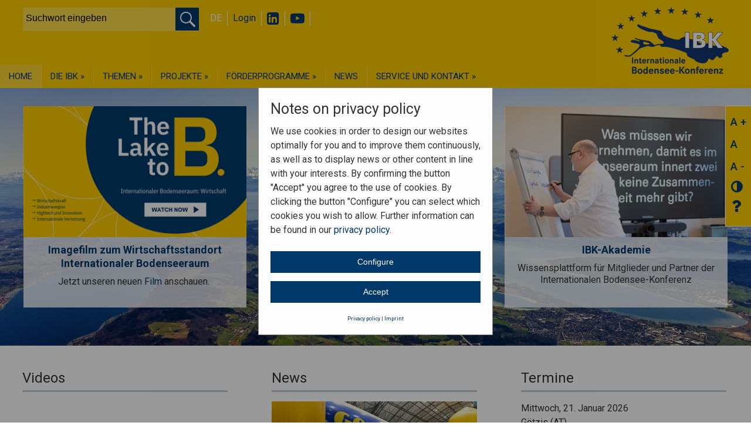

--- FILE ---
content_type: text/html; charset=utf-8
request_url: https://www.bodenseekonferenz.org/35075/Home/start.aspx?row=0
body_size: 14783
content:


<!DOCTYPE html>

<html xmlns="http://www.w3.org/1999/xhtml" data-ng-app="AddMinAngularApp">
<head>
    <!--[if lt IE 9]>
        <script src="js/html5shiv.js"></script>
    <![endif]-->
    <base href="https://www.bodenseekonferenz.org/docs/" />
<meta http-equiv="pragma" content="no-cache" />

<meta name="description" content="Die IBK – Internationale Bodenseekonferenz stärkt die Zusammenarbeit im Bodenseeraum zwischen Deutschland, Österreich, Schweiz und Liechtenstein." />
<meta name="Content-Language" content="de" />
<meta http-equiv="pragma" content="Public" />
<meta name="GENERATOR" content="add.min Version 7.00" />
<meta name="ProgId" content="Content Management Sytem: add.min  Website: www.addmin.de" />
<link rel="stylesheet" type="text/css" href="styles.css?v=1.0" />
<meta name="robots" content="index, follow" />
<meta http-equiv="content-type" content="text/html; charset=utf-8" />
<script src="/ws_addmin/cscripts/jquery-1.10.2.min.js?v=1.0" type="text/javascript"></script>
<script src="/ws_addmin/cscripts/jquery-migrate-1.2.1.min.js?v=1.0" type="text/javascript"></script>
<link rel="stylesheet"  type="text/css" href="/ws_addmin/css/Responsive.css" />
<script src="/ws_addmin/cscripts/JSaddminFrameWork.js?v=1.0" type="text/javascript"></script>
<script src="/ws_addmin/cscripts/jquery.tools.min.js?v=1.0" type="text/javascript"></script>
<script src="/ws_addmin/cscripts/jquery-ui.min.js?v=1.0" type="text/javascript"></script>

    <!-- Cookie Consent -->

    <title>
	Home
</title><meta http-equiv="X-UA-Compatible" content="IE=Edge" /><meta name="viewport" content="width=device-width, initial-scale=1, user-scalable=yes" /><link rel="apple-touch-icon" sizes="180x180" href="/favicons/apple-touch-icon.png" /><link rel="icon" type="image/png" sizes="32x32" href="/favicons/favicon-32x32.png" /><link rel="icon" type="image/png" sizes="16x16" href="/favicons/favicon-16x16.png" /><link rel="manifest" href="/favicons/site.webmanifest" /><link rel="mask-icon" href="/favicons/safari-pinned-tab.svg" color="#003869" /><link rel="shortcut icon" href="/favicons/favicon.ico" /><meta name="msapplication-TileColor" content="#ffc40d" /><meta name="msapplication-config" content="/favicons/browserconfig.xml" /><meta name="theme-color" content="#ffcc00" /><link href="../../docs/cookieOptIn.css" type="text/css" rel="stylesheet" /><link href="../../docs/res_multilevel_menu.css" rel="stylesheet" /><link href="../../docs/events.css" rel="stylesheet" type="text/css" /><link href="../../docs/jquery.mCustomScrollbar.css" rel="stylesheet" /><link href="../../docs/superfish.css" rel="stylesheet" type="text/css" /><link href="../../docs/lightgallery-bundle.min.css" rel="stylesheet" /><link href="../../docs/swiper.min.css" rel="stylesheet" /><link href="../../docs/fonts/font-awesome.min.css" rel="stylesheet" /><link href="../../docs/real3d-flipbook/css/flipbook.style.css" rel="stylesheet" />
    <script src="real3d-flipbook/js/flipbook.min.js"></script>
    <script src="js/ibk.js" type="text/javascript"></script>
    <script src="js/lightgallery.min.js"></script>
    <script src="js/swiper.min.js" type="text/javascript"></script>
    <script src="js/superfish.js" type="text/javascript"></script>
    <script src="js/jquery.hoverIntent.js" type="text/javascript"></script>
    <script src="js/jquery.mCustomScrollbar.concat.min.js"></script>
    <script src="js/respond.js"></script>
    <script src="js/js.cookie.js"></script>
    <script src="js/EasyView.js"></script>
    <script src="CookieOptIn/CookieOptIn.js?v=1"></script>
    
<!-- Matomo -->
<script>
    var _paq = window._paq = window._paq || [];
    /* tracker methods like "setCustomDimension" should be called before "trackPageView" */
    _paq.push(["disableCookies"]);
    _paq.push(['trackPageView']);
    _paq.push(['enableLinkTracking']);
    (function () {
        var u = "//www.bodenseekonferenz.org/web-stats/";
        _paq.push(['setTrackerUrl', u + 'matomo.php']);
        _paq.push(['setSiteId', '1']);
        var d = document, g = d.createElement('script'), s = d.getElementsByTagName('script')[0];
        g.async = true; g.src = u + 'matomo.js'; s.parentNode.insertBefore(g, s);
    })();
</script>
<noscript><p><img referrerpolicy="no-referrer-when-downgrade" src="//www.bodenseekonferenz.org/web-stats/matomo.php?idsite=1&amp;rec=1" style="border:0;" alt="" /></p></noscript>
<!-- End Matomo Code -->
<script type="text/javascript"  src="/ws_addmin/cscripts/AngularJS/angular.min.js"></script>
<script type="text/javascript"  src="../xsltemplates/NewsLetterAnmeldung/js/contNewsLetterAnmeldung.js"></script>
<script type="text/javascript"  src="/ws_addmin/cscripts//AngularJS/AngularJSAddMinTools.js"></script>
<script type="text/javascript"  src="/ws_addmin/cscripts/jquery.xml2json.pack.js"></script>


    <meta property="og:site_name" content="Internationale Bodensee-Konferenz" />
    <meta property="og:title" content="Home"></meta>
    <meta property="og:type" content="website"></meta>
    <meta property="og:url" content="http://www.bodenseekonferenz.org/de/home"></meta>
    <meta id="ogImage" property="og:image" content="https://www.bodenseekonferenz.org/docs/img/IBK_OpenGraphImage.jpeg"></meta>

    <meta property="og:description" content="Die Internationale Bodensee-Konferenz (IBK) ist das politische Dach der grenzüberschreitenden Zusammenarbeit in der Bodenseeregion."></meta>
    <meta property="og:locale" content="de_DE" />


</head>
<body id="ctl00_b_body" class="notabc">

    <div id="ctl00_div_mask" class="div_mask"></div>

    <form name="aspnetForm" method="post" action="./start.aspx?id=35075&amp;row=0&amp;basehrefrequ=true" id="aspnetForm">
<div>
<input type="hidden" name="AddJsonPageParameter" id="AddJsonPageParameter" value="{&quot;id&quot;:35075,&quot;domid&quot;:1067,&quot;sp&quot;:&quot;D&quot;,&quot;aktion&quot;:&quot;&quot;,&quot;currenturl&quot;:&quot;/de/home&quot;}" />
<input type="hidden" name="__EVENTTARGET" id="__EVENTTARGET" value="" />
<input type="hidden" name="__EVENTARGUMENT" id="__EVENTARGUMENT" value="" />
<input type="hidden" name="__VIEWSTATE" id="__VIEWSTATE" value="+Cxa1D1bOPYhWN3AhxNwgR9LNWBfih9F2YMMO4YovudI910NTXVM9WCGIVkKvPq5RIfYSeNnSJ6ypzudNtxS2cMckFMt5hUtT7J+2GpJe1/7caA3dFq4a69bD29LVQqxJ3b1CRQDAPR/AzSDCQGB5B1Hd1zyGEv2dH+mI+ICL6VAgn2/R9+3XtlDxcYe9bQ5mDinAOdnT+zEKDvfvbBwUg==" />
</div>

<script type="text/javascript">
//<![CDATA[
var theForm = document.forms['aspnetForm'];
if (!theForm) {
    theForm = document.aspnetForm;
}
function __doPostBack(eventTarget, eventArgument) {
    if (!theForm.onsubmit || (theForm.onsubmit() != false)) {
        theForm.__EVENTTARGET.value = eventTarget;
        theForm.__EVENTARGUMENT.value = eventArgument;
        theForm.submit();
    }
}
//]]>
</script>


<div>

	<input type="hidden" name="__VIEWSTATEGENERATOR" id="__VIEWSTATEGENERATOR" value="9DD6B960" />
</div>
        
        <ul class="skiplinks">
            <li><a href="/de/home" id="ctl00_skip_startseite" class="skip" accesskey="0" tabindex="10">zur Startseite</a></li>
            <li><a href="/de/home#nav" id="ctl00_skip_navigation" class="skip" accesskey="1" tabindex="10">zur Navigation</a></li>
            <li><a href="/de/suchseite#search" id="ctl00_skip_search" class="skip" accesskey="7" tabindex="10">zur Suche</a></li>
            <li><a href="/de/home#main" id="ctl00_skip_content" class="skip" accesskey="3" tabindex="10">zum Inhalt</a></li>
            <li><a href="../../docs/#accessibility-tool" id="ctl00_skip_accessibility" class="skip" accesskey="4" tabindex="10">zum Accessibility-Tool</a></li>
            <li><a href="/de/service/kontakt#adresse" id="ctl00_skip_kontakt" class="skip" accesskey="9" tabindex="10">zur Kontaktseite</a></li>
        </ul>
        <div id="basic">
            <div id="ctl00_contentBGC" style="background:#fff;">
                <!--Header-->
                <header role="banner">
                    <div id="ctl00_div_header" class="div_header">
                        <div class="header_inner">
                            
<div class="div_searchfield" role="search">
    <div class="div_search_input">
        <div class="div_searchbutton">
            <input src="../../docs/img/search_lupe.png" name="ctl00$ctl23$ctl00" type="image" id="ctl00_ctl23_ctl00" class="searchbutton" onclick="submitSearchForm(&#39;/de/suchseite&#39;,&#39;Suchwort eingeben&#39;)" />
        </div>
    <input name="suche" type="text" id="suche" value="Suchwort eingeben" class="input_searchfield" onblur="searchblur(this,&#39;Suchwort eingeben&#39;)" onfocus="searchfocus(this,&#39;Suchwort eingeben&#39;)" onkeypress="return submitSearchFormEnter(event,&#39;/de/suchseite&#39;)" /></div>
</div>

                            <a href="/de/suchseite" id="ctl00_a_resSearch" title="zur Suchseite">
                                <img class="res_iconSearch" src="img/search_lupe.png" /></a>
                            <div class="div_service">
                                

<ul id="ctl00_language_select_ul_language" class="ul_language"><li><a href="/de/home" class="active">DE</a></li></ul>
<ul class="ul_language"><li><a href="/kundenbereich/login" id="ctl00_language_select_a_login" title="für externe Nutzer">Login</a></li></ul>

                                <div class="icon_accessibility sidebar-button">
                                    <a href="#" id="accessibility-control">
                                        <i class="fa fa-universal-access" aria-hidden="true"></i>
                                        <span class="item-name">Accessibility Control</span></a>
                                    <div class="clear"></div>
                                </div>
                                <ul class="ul_socialmedia">
                                    <li>
                                        <a href="https://www.linkedin.com/company/internationale-bodensee-konferenz/" title="Internationale Bodensee-Konferenz auf LinkedIn" target="_blank"><i class="fa fa-linkedin-square"></i><span class="item-name">LinkedIn</span></a>

                                    </li>
                                    <li style="margin-right: 0;">
                                        <a href="https://www.youtube.com/@ibkgeschaftsstelle8386/videos" title="Internationale Bodensee-Konferenz auf YouTube" target="_blank"><i class="fa fa-youtube-play"></i><span class="item-name">YouTube</span></a></li>
                                </ul>
                            </div>
                            <!-- Sidebar Cóntrol Accessibility-->
                            <div class="cont_accessibility" id="sidebar1">
                                


<div id="accessibility-tool">
    <a href="../../ascx/Sidebar/#increase" id="ctl00_sidebar_a_increase" class="increase-text" title="Schriftgrösse ändern" aria-label="Schriftgrösse ändern">A +</a>
    <a href="../../ascx/Sidebar/#normal" id="ctl00_sidebar_a_reset" class="reset-text" title="xxx" aria-label="xxx">A</a>
    <a href="../../ascx/Sidebar/#decrease" id="ctl00_sidebar_a_decrease" class="decrease-text" title="Schriftgrösse ändern" aria-label="Schriftgrösse ändern">A -</a>
    <a href="../../ascx/Sidebar/#contrast" id="ctl00_sidebar_a_contrast" class="contrast-text" title="Kontrast verstärken" aria-label="Kontrast verstärken">
        <i class="fa fa-adjust"></i>
    </a>
    <a id="ctl00_sidebar_a_help" class="accessibility_question" title="zur Hilfeseite" aria-label="zur Hilfeseite"><i class="fa fa-question"></i></a>
</div>
                            </div>
                            <div class="div_logo">
                                <a href="/de/home" id="ctl00_a_homelink" tabindex="1" title="IBK Internationale Bodensee-Konferenz">
                                    <img src="../../docs/img/ibk_logo_2018.png" id="ctl00_img_logo" srcset="img/ibk_logo_2018.png 1x, img/ibk_logo_2018@2x.png 2x" class="img_logo" alt="IBK Internationale Bodensee-Konferenz" /></a>
                            </div>


                            <div class="clear"></div>
                            <!-- Hauptnavigation Level 1+ -->
                            <nav id="nav" class="nav_container_flyout" role="navigation" aria-label="Hauptnavigation">
                                


    <ul id="ctl00_mainnav_ul_nav" class="sf-menu">
    <li class="current"><a href="/de/home" class="current" title="Home">Home</a></li><li><a href="/de/ueber-die-ibk" title="Die IBK">Die IBK</a><ul><li><a href="/leitbild-und-strategie" title="Leitbild und Strategie">Leitbild und Strategie</a></li><li><a href="/de/ueber-die-ibk/geschichte" title="Geschichte der IBK">Geschichte</a></li><li><a href="/de/ueber-die-ibk/organisation" title="﻿Struktur">Organisation</a></li><li><a href="/de/ueber-die-ibk/partner" title="Partner">Partner</a></li><li><a href="/the-lake-to-b">The Lake to B.</a></li></ul></li><li><a href="/35529/Themen/large.aspx" title="Themen der IBK">Themen</a><ul><li><a href="/de/themen/bildung-wissenschaft-forschung" title="Bildung, Wissenschaft und Forschung">Bildung, Wissenschaft, Forschung</a><ul><li><a href="/35141/Themen/Bildung,-Wissenschaft,-Forschung/IBK-Kommission/index.aspx" title="IBK-Kommission Bildung, Wissenschaft und Forschung">IBK-Kommission</a></li><li><a href="/ag-bildung" title="AG Bildung">AG Bildung</a></li></ul></li><li><a href="/35533/Themen/Gesundheit-und-Soziales/index.aspx">Gesundheit und Soziales</a><ul><li><a href="/35606/Themen/Gesundheit-und-Soziales/IBK-Kommission/index.aspx" title="IBK-Kommission Gesundheit und Soziales">IBK-Kommission</a></li><li><a href="/36023/Themen/Gesundheit-und-Soziales/AG-Auxilio/index.aspx" title="AG Auxilio">AG Auxilio</a></li><li><a href="/35724/Themen/Gesundheit-und-Soziales/AG-Bewegung-und-Sport/index.aspx" title="AG Bewegung und Sport">AG Bewegung und Sport</a></li><li><a href="/de/themen/gesundheit-und-soziales/ag-jugendengagement">AG Jugendengagement</a></li></ul></li><li><a href="/de/themen/kultur">Kultur</a><ul><li><a href="/de/themen/kultur/ibk-kommission" title="Kommission Kultur">IBK-Kommission</a></li></ul></li><li><a href="/35537/Themen/Umwelt,-Natur,-Energie/index.aspx" title="Umwelt, Natur, Energie">Umwelt, Natur, Energie</a><ul><li><a href="/35630/Themen/Umwelt,-Natur,-Energie/IBK-Kommission/index.aspx" title="IBK-Kommission Umwelt">IBK-Kommission</a></li><li><a href="/35722/Themen/Umwelt,-Natur,-Energie/Plattform-Klimaschutz-und-Energie/index.aspx" title="Klimaschutz und Energie">Plattform Klimaschutz und Energie</a></li><li><a href="/35726/Themen/Umwelt,-Natur,-Energie/AG-Landwirtschaft-und-Umweltschutz/index.aspx" title="AG Landwirtschaft und Umweltschutz">AG Landwirtschaft und Umweltschutz</a></li></ul></li><li><a href="/35539/Themen/Verkehr/index.aspx" title="Verkehr">Verkehr</a><ul><li><a href="/35634/Themen/Verkehr/IBK-Kommission/index.aspx" title="IBK-Kommission Verkehr">IBK-Kommission</a></li><li><a href="/e-charta">Internationale E-Charta Bodensee</a></li></ul></li><li><a href="/35541/Themen/Wirtschaft,-Arbeit,-Tourismus/index.aspx" title="Wirtschaft, Arbeit, Tourismus">Wirtschaft, Arbeit, Tourismus</a><ul><li><a href="/35638/Themen/Wirtschaft,-Arbeit,-Tourismus/IBK-Kommission/index.aspx" title="IBK-Kommission Wirtschaft">IBK-Kommission</a></li><li><a href="/35888/Themen/Wirtschaft,-Arbeit,-Tourismus/AG-Statistikplattform-Bodensee/index.aspx" title="AG Statistikplattform Bodensee">AG Statistikplattform Bodensee</a></li><li><a href="/35728/Themen/Wirtschaft,-Arbeit,-Tourismus/AG-Grenzueberschreitende-Berufliche-Bildung/index.aspx" title="AG Grenzüberschreitende berufliche Bildung">AG Grenzüberschreitende <br />Berufliche Bildung</a></li></ul></li><li><a href="/35762/Themen/Oeffentlichkeitsarbeit/index.aspx" title="Öffentlichkeitsarbeit">Öffentlichkeitsarbeit</a><ul><li><a href="/35764/Themen/Oeffentlichkeitsarbeit/IBK-Kommission/index.aspx" title="IBK-Kommission Öffentlichkeitsarbeit">IBK-Kommission</a></li></ul></li><li><a href="/35543/Themen/Raumentwicklung/index.aspx" title="Raumentwicklung">Raumentwicklung</a><ul><li><a href="/35812/Themen/Raumentwicklung/Raumordnungskommission/index.aspx" title="Raumordnungskommission Bodensee">Raumordnungskommission</a></li><li><a href="/zielbild-raum-verkehr">Zielbild Raum und Verkehr</a></li></ul></li><li><a href="/de/themen/zukunft-braucht-die-jugend" title="Zukunft braucht die Jugend">Zukunft braucht die Jugend</a><ul><li><a href="/35734/Themen/Zukunft-braucht-die-Jugend/PG-NextGeneration/index.aspx" title="PG NextGeneration">PG NextGeneration</a></li></ul></li></ul></li><li><a href="/ibk-projekte" title="Projekte der IBK">Projekte</a><ul><li><a href="/ibk-projekte">IBK-Projektdatenbank</a></li><li><a href="/foerderprojekte">Förderprojekte des IBK-Kleinprojektefonds</a></li></ul></li><li><a href="/de/kleinprojektefonds" title="Förderung für grenzüberschreitende Kooperationen">Förderprogramme</a><ul><li><a href="/de/foerderung/kleinprojektefonds" title="IBK-Kleinprojektefonds">IBK-Kleinprojektefonds</a><ul><li><a href="/foerderprogramme/interreg-kleinprojekte">Interreg-Kleinprojekte</a></li><li><a href="/foerderprogramme/begegnungsprojekte">IBK-Begegnungsprojekte</a></li></ul></li><li><a href="/de/foerderung/interreg-vi" title="Interreg VI">Interreg VI (2022-2027)</a></li></ul></li><li><a href="/35750/News/index.aspx" title="News">News</a></li><li style="border-right:none;"><a href="/de/service" title="Service und Kontakt">Service und Kontakt</a><ul><li><a href="/de/service/kontakt" title="IBK-Geschäftsstelle">IBK-Geschäftsstelle</a></li><li><a href="/de/service/newsletter-mit-accordion">Newsletter</a></li><li><a href="/de/service-und-kontakt/presse/medienbereich">Medienbereich</a></li><li><a href="/de/service-und-kontakt/multimedia">Multimedia</a></li><li><a href="/de/service-und-kontakt/ibk-geschaeftsstelle/ibk-beschluesse">IBK-Beschlüsse</a></li><li><a href="/de/service/termine" title="Termine">Termine</a></li><li><a href="/de/service/videos" title="Videos">Videos</a></li><li><a href="/de/service/ausschreibungen" title="Ausschreibungen">Ausschreibungen</a></li></ul></li></ul>
                            </nav>
                            <!-- Hauptnavigation Level 1+/ responsive -->
                            <nav id="ctl00_container_multiresnav" class="container_multiresnav" aria-label="Hauptnavigation">
                                <a class="a_resnav_btn" onclick="return false;" id="mobnav-btn">
                                    <i class="fa fa-bars"></i><span id="ctl00_btn_lable">Menü</span></a>
                            </nav>
                            

<nav class="nav_res-sf-menu">
        <ul id="ctl00_rml1_ul_resmultilevel" class="res-sf-menu">
            
        <li class="level1"><a href="/de/home" class="alevel1_active">Home</a></li><li class="level1"><a href="/de/ueber-die-ibk">Die IBK</a><div class="mobnav-subarrow"><div></div></div><ul><li class="level2"><a href="/leitbild-und-strategie" title="Leitbild und Strategie">Leitbild und Strategie</a></li><li class="level2"><a href="/de/ueber-die-ibk/geschichte" title="Geschichte der IBK">Geschichte</a></li><li class="level2"><a href="/de/ueber-die-ibk/organisation" title="﻿Struktur">Organisation</a></li><li class="level2"><a href="/de/ueber-die-ibk/partner" title="Partner">Partner</a></li><li class="level2"><a href="/the-lake-to-b">The Lake to B.</a></li></ul></li><li class="level1"><a href="/35529/Themen/large.aspx">Themen</a><div class="mobnav-subarrow"><div></div></div><ul><li class="level2"><a href="/de/themen/bildung-wissenschaft-forschung" title="Bildung, Wissenschaft und Forschung">Bildung, Wissenschaft, Forschung</a><div class="mobnav-subarrow"><div></div></div><ul><li class="level3"><a href="/35141/Themen/Bildung,-Wissenschaft,-Forschung/IBK-Kommission/index.aspx" title="IBK-Kommission Bildung, Wissenschaft und Forschung">IBK-Kommission</a></li><li class="level3"><a href="/ag-bildung" title="AG Bildung">AG Bildung</a></li></ul></li><li class="level2"><a href="/35533/Themen/Gesundheit-und-Soziales/index.aspx">Gesundheit und Soziales</a><div class="mobnav-subarrow"><div></div></div><ul><li class="level3"><a href="/35606/Themen/Gesundheit-und-Soziales/IBK-Kommission/index.aspx" title="IBK-Kommission Gesundheit und Soziales">IBK-Kommission</a></li><li class="level3"><a href="/36023/Themen/Gesundheit-und-Soziales/AG-Auxilio/index.aspx" title="AG Auxilio">AG Auxilio</a></li><li class="level3"><a href="/35724/Themen/Gesundheit-und-Soziales/AG-Bewegung-und-Sport/index.aspx" title="AG Bewegung und Sport">AG Bewegung und Sport</a></li><li class="level3"><a href="/de/themen/gesundheit-und-soziales/ag-jugendengagement">AG Jugendengagement</a></li></ul></li><li class="level2"><a href="/de/themen/kultur">Kultur</a><div class="mobnav-subarrow"><div></div></div><ul><li class="level3"><a href="/de/themen/kultur/ibk-kommission" title="Kommission Kultur">IBK-Kommission</a></li></ul></li><li class="level2"><a href="/35537/Themen/Umwelt,-Natur,-Energie/index.aspx" title="Umwelt, Natur, Energie">Umwelt, Natur, Energie</a><div class="mobnav-subarrow"><div></div></div><ul><li class="level3"><a href="/35630/Themen/Umwelt,-Natur,-Energie/IBK-Kommission/index.aspx" title="IBK-Kommission Umwelt">IBK-Kommission</a></li><li class="level3"><a href="/35722/Themen/Umwelt,-Natur,-Energie/Plattform-Klimaschutz-und-Energie/index.aspx" title="Klimaschutz und Energie">Plattform Klimaschutz und Energie</a></li><li class="level3"><a href="/35726/Themen/Umwelt,-Natur,-Energie/AG-Landwirtschaft-und-Umweltschutz/index.aspx" title="AG Landwirtschaft und Umweltschutz">AG Landwirtschaft und Umweltschutz</a></li></ul></li><li class="level2"><a href="/35539/Themen/Verkehr/index.aspx" title="Verkehr">Verkehr</a><div class="mobnav-subarrow"><div></div></div><ul><li class="level3"><a href="/35634/Themen/Verkehr/IBK-Kommission/index.aspx" title="IBK-Kommission Verkehr">IBK-Kommission</a></li><li class="level3"><a href="/e-charta">Internationale E-Charta Bodensee</a></li></ul></li><li class="level2"><a href="/35541/Themen/Wirtschaft,-Arbeit,-Tourismus/index.aspx" title="Wirtschaft, Arbeit, Tourismus">Wirtschaft, Arbeit, Tourismus</a><div class="mobnav-subarrow"><div></div></div><ul><li class="level3"><a href="/35638/Themen/Wirtschaft,-Arbeit,-Tourismus/IBK-Kommission/index.aspx" title="IBK-Kommission Wirtschaft">IBK-Kommission</a></li><li class="level3"><a href="/35888/Themen/Wirtschaft,-Arbeit,-Tourismus/AG-Statistikplattform-Bodensee/index.aspx" title="AG Statistikplattform Bodensee">AG Statistikplattform Bodensee</a></li><li class="level3"><a href="/35728/Themen/Wirtschaft,-Arbeit,-Tourismus/AG-Grenzueberschreitende-Berufliche-Bildung/index.aspx" title="AG Grenzüberschreitende berufliche Bildung">AG Grenzüberschreitende <br />Berufliche Bildung</a></li></ul></li><li class="level2"><a href="/35762/Themen/Oeffentlichkeitsarbeit/index.aspx" title="Öffentlichkeitsarbeit">Öffentlichkeitsarbeit</a><div class="mobnav-subarrow"><div></div></div><ul><li class="level3"><a href="/35764/Themen/Oeffentlichkeitsarbeit/IBK-Kommission/index.aspx" title="IBK-Kommission Öffentlichkeitsarbeit">IBK-Kommission</a></li></ul></li><li class="level2"><a href="/35543/Themen/Raumentwicklung/index.aspx" title="Raumentwicklung">Raumentwicklung</a><div class="mobnav-subarrow"><div></div></div><ul><li class="level3"><a href="/35812/Themen/Raumentwicklung/Raumordnungskommission/index.aspx" title="Raumordnungskommission Bodensee">Raumordnungskommission</a></li><li class="level3"><a href="/zielbild-raum-verkehr">Zielbild Raum und Verkehr</a></li></ul></li><li class="level2"><a href="/de/themen/zukunft-braucht-die-jugend" title="Zukunft braucht die Jugend">Zukunft braucht die Jugend</a><div class="mobnav-subarrow"><div></div></div><ul><li class="level3"><a href="/35734/Themen/Zukunft-braucht-die-Jugend/PG-NextGeneration/index.aspx" title="PG NextGeneration">PG NextGeneration</a></li></ul></li></ul></li><li class="level1"><a href="/ibk-projekte">Projekte</a><div class="mobnav-subarrow"><div></div></div><ul><li class="level2"><a href="/ibk-projekte">IBK-Projektdatenbank</a></li><li class="level2"><a href="/foerderprojekte">Förderprojekte des IBK-Kleinprojektefonds</a></li></ul></li><li class="level1"><a href="/de/kleinprojektefonds" title="Förderung für grenzüberschreitende Kooperationen">Förderprogramme</a><div class="mobnav-subarrow"><div></div></div><ul><li class="level2"><a href="/de/foerderung/kleinprojektefonds" title="IBK-Kleinprojektefonds">IBK-Kleinprojektefonds</a><div class="mobnav-subarrow"><div></div></div><ul><li class="level3"><a href="/foerderprogramme/interreg-kleinprojekte">Interreg-Kleinprojekte</a></li><li class="level3"><a href="/foerderprogramme/begegnungsprojekte">IBK-Begegnungsprojekte</a></li></ul></li><li class="level2"><a href="/de/foerderung/interreg-vi" title="Interreg VI">Interreg VI (2022-2027)</a></li></ul></li><li class="level1"><a href="/35750/News/index.aspx">News</a></li><li class="level1"><a href="/de/service">Service und Kontakt</a><div class="mobnav-subarrow"><div></div></div><ul><li class="level2"><a href="/de/service/kontakt" title="IBK-Geschäftsstelle">IBK-Geschäftsstelle</a></li><li class="level2"><a href="/de/service/newsletter-mit-accordion">Newsletter</a></li><li class="level2"><a href="/de/service-und-kontakt/presse/medienbereich">Medienbereich</a></li><li class="level2"><a href="/de/service-und-kontakt/multimedia">Multimedia</a></li><li class="level2"><a href="/de/service-und-kontakt/ibk-geschaeftsstelle/ibk-beschluesse">IBK-Beschlüsse</a></li><li class="level2"><a href="/de/service/termine" title="Termine">Termine</a></li><li class="level2"><a href="/de/service/videos" title="Videos">Videos</a></li><li class="level2"><a href="/de/service/ausschreibungen" title="Ausschreibungen">Ausschreibungen</a></li></ul></li></ul>

    <script>
        // initialise plugin
        //var resmenu = $('.res-sf-menu').superfish({
        //    //add options here if required
        //});

        // TRIGGER ACTIVE STATE
        $('#mobnav-btn').click(

        function () {
            $('.res-sf-menu').toggleClass("xactive");
        });



        // TRIGGER DROP DOWN SUBS
        $('.mobnav-subarrow').click(

        function () {
            $(this).parent().toggleClass("xpopdrop");
        });
    </script>


</nav>



                        </div>
                    </div>
                </header>

                <!--Main-->
                <main id="main" role="main">
                    <div class="wrapper">
                        <div class="content">

                             
    <div id="ctl00_ContentPlaceHolder1_div_header_bild" class="div_header_bild">
        <div style="margin:0px;padding:0px;" class=" addcolumn1280"><div style="line-height:0px;font-size:0px"><div><div class="div_teaser_img" style="background-image: url(/bausteine.net/img/showimg.aspx?biid=25374); background-position: center center; background-repeat: no-repeat; background-size: cover; width: 100%; min-height: 500px">
      .
    </div></div></div></div>
    </div>
    <div class="div_start_header">
        <div id="slideshow">
            <div class="swiper-container">
                <div id="ctl00_ContentPlaceHolder1_div_swiper_container" class="swiper-wrapper">
                <div class="swiper-slide"><div class="container_slide" title="Bild-Text 2: Imagefilm Wirtschaftsstandort">
    <div style="margin:0px;padding:0px;" class=" addcolumn387"><div style="line-height:0px;font-size:0px"><div><a style="margin:0 0 0 0" href="https://youtu.be/QlgSRfX7WcA" onclick="javascript:return xhtml_extlink(this);" add-trackingtarget=""><img alt=" IBK feiert Jubiläum " src="/bausteine.net/i/26099/ThumbnailYouTubeImagefilmWirtschaft(387x228px).png?width=387&amp;height=227&amp;corpImage=1&amp;hash=-799430338" style="margin:0 0 0 0;border:solid 0px ;max-width: 387px;" title=" IBK feiert Jubiläum " width="100%" /></a></div></div></div>
    
    <div class="slider_editor">
        <div style="margin:0px;padding:0px;" class=" addcolumn300"><div style="margin-bottom:13px;"><div class="add_min_editor"><h4>Imagefilm zum Wirtschaftsstandort Internationaler Bodenseeraum</h4>
<p>Jetzt unseren neuen <a id="addminlink-161921" href="https://youtu.be/QlgSRfX7WcA" onclick="javascript:return xhtml_extlink(this);">Film</a> anschauen.&nbsp;</p></div></div></div>
    </div>
</div>
</div><div class="swiper-slide"><div class="container_slide" title="Bild-Text 2: KPF">
    <div style="margin:0px;padding:0px;" class=" addcolumn387"><div style="line-height:0px;font-size:0px"><div><a style="margin:0 0 0 0" href="/de/foerderung/kleinprojektefonds" add-trackingtarget=""><img alt=" IBK-Kleinprojektefonds " src="/bausteine.net/i/25373/o1_Boje_IMG_7429_Foto_IBKArchiv.jpg?width=387&amp;height=227&amp;corpImage=1&amp;hash=-102256904" style="margin:0 0 0 0;border:solid 0px ;max-width: 387px;" title=" IBK-Kleinprojektefonds " width="100%" /></a></div></div></div>
    <div style="display:none" class="slider_editor">
     </div>
    <div class="slider_editor">
        <div style="margin:0px;padding:0px;" class=" addcolumn300"><div style="margin-bottom:13px;"><div class="add_min_editor"><h4 style="text-align: center;">IBK-Kleinprojektefonds</h4>
<p style="text-align: center;">N&auml;chste Einreichfrist: 16. M&auml;rz 2026.</p>
<p style="text-align: center;">Sprechstunde zum IBK-Kleinprojektefonds:</p>
<p style="text-align: center;">20. Januar 2026</p>
<p>&nbsp;</p>
<p>&nbsp;</p>
<p>&nbsp;</p>
<p>&nbsp;</p>
<p>&nbsp;</p>
<p><br /><br /></p></div></div></div>
    </div>
</div>
</div><div class="swiper-slide"><div class="container_slide" title="Bild-Text 4: IBK-Akademie">
    <div style="margin:0px;padding:0px;" class=" addcolumn387"><div style="line-height:0px;font-size:0px"><div><a style="margin:0 0 0 0" href="https://www.ibk-akademie.org/" onclick="javascript:return xhtml_extlink(this);" add-trackingtarget=""><img alt=" IBK-Webseite " src="/bausteine.net/i/25929/20240320_IBK-Akademie_016.jpg?width=387&amp;height=227&amp;corpImage=1&amp;hash=-1063032757" style="margin:0 0 0 0;border:solid 0px ;max-width: 387px;" title=" IBK-Webseite " width="100%" /></a></div></div></div>
    
    <div class="slider_editor">
        <div style="margin:0px;padding:0px;" class=" addcolumn300"><div style="margin-bottom:13px;"><div class="add_min_editor"><h4><a id="addminlink-159113" href="https://www.ibk-akademie.org/" onclick="javascript:return xhtml_extlink(this);">IBK-Akademie</a></h4>
<p>Wissensplattform f&uuml;r Mitglieder und Partner der Internationalen Bodensee-Konferenz</p></div></div></div>
    </div>
</div>
</div><div class="swiper-slide"><div class="container_slide" title="Bild-Text 3: Statistikplattform">
    <div style="margin:0px;padding:0px;" class=" addcolumn387"><div style="line-height:0px;font-size:0px"><div><a style="margin:0 0 0 0" href="https://www.statistik-bodensee.org/startseite.html" onclick="javascript:return xhtml_extlink(this);" add-trackingtarget=""><img alt="" src="/bausteine.net/i/25928/Statistikplattform.png?width=387&amp;height=227&amp;corpImage=1&amp;hash=657156079" style="margin:0 0 0 0;border:solid 0px ;max-width: 387px;" title="" width="100%" /></a></div></div></div>
    <div style="display:none" class="slider_editor">
     </div>
    <div class="slider_editor">
        <div style="margin:0px;padding:0px;" class=" addcolumn300"><div style="margin-bottom:13px;"><div class="add_min_editor"><h4>Statistik f&uuml;r die Bodenseeregion</h4>
<p>Vielf&auml;ltige Zahlen f&uuml;r die Vierl&auml;nderregion gibt es auf der Website<a id="addminlink-160953" href="https://www.statistik-bodensee.org/startseite.html" onclick="javascript:return xhtml_extlink(this);"> www.statistik-bodensee.org</a>.</p></div></div></div>
    </div>
</div>
</div><div class="swiper-slide"><div class="container_slide" title="Bild-Text 5: Rettungskonferenz">
    <div style="margin:0px;padding:0px;" class=" addcolumn387"><div style="line-height:0px;font-size:0px"><div><a style="margin:0 0 0 0" href="/zielbild-raum-verkehr" add-trackingtarget=""><img alt="" src="/bausteine.net/i/26023/PXL_20240117_112348411.MP.jpg?width=387&amp;height=227&amp;corpImage=1&amp;hash=-2124257317" style="margin:0 0 0 0;border:solid 0px ;max-width: 387px;" title="" width="100%" /></a></div></div></div>
    <div style="display:none" class="slider_editor">
    <h4>Kleinprojektefonds</h4>
<p style="margin-bottom: 0px">Begegnungen werden gef&ouml;rdert</p></div>
    <div class="slider_editor">
        <div style="margin:0px;padding:0px;" class=" addcolumn300"><div style="margin-bottom:13px;"><div class="add_min_editor"><h4>IBK-Rettungskonferenz</h4>
<p>Seit 2003 gibt es die grenz&uuml;berschreitenden Konferenz der Rettungsdienste im Bodenseeraum. Weitere Informationen finden Sie <a id="addminlink-160998" href="/35983/Themen/Gesundheit-und-Soziales/IBK-Rettungskonferenz/index.aspx" >hier</a>.</p></div></div></div>
    </div>
</div>
</div></div>
                <!-- Add Pagination -->
                <div class="swiper-pagination"></div>
            </div>
        </div>
    </div>
    <div class="push">
    </div>
    <div class="f-left div_start_content">
        <div id="abid452489" style="clear:both;margin:0px;padding:0px;"><div id="add_min_ab_452489_spa_1" style="padding:0px;" class="Resparafloatleft-1 Resaddcolumn350"><div style="margin-bottom:13px;"><div class="add_min_editor"><h2>Videos</h2></div></div><div style="padding:0px;"><div><iframe cookie-consent-kk="coi_youtube" _src="//www.youtube-nocookie.com/embed/zNjNoYpWeNo?rel=0&amp;wmode=transparent" frameborder="0"  webkitallowfullscreen mozallowfullscreen allowfullscreen></iframe></div></div><div style="display:block;margin:0px;padding:0px;clear:both;overflow:hidden;height:13px;line-height:13px;">&nbsp;</div><div style="padding:0px;"><div><iframe cookie-consent-kk="coi_youtube" _src="//www.youtube-nocookie.com/embed/VT0jvlPwoD0?rel=0&amp;wmode=transparent" frameborder="0"  webkitallowfullscreen mozallowfullscreen allowfullscreen></iframe></div></div><div style="display:block;margin:0px;padding:0px;clear:both;overflow:hidden;height:13px;line-height:13px;">&nbsp;</div><div style="padding:0px;"><div><iframe cookie-consent-kk="coi_youtube" _src="//www.youtube-nocookie.com/embed/vLGwLkNgc7I?rel=0&amp;wmode=transparent" frameborder="0"  webkitallowfullscreen mozallowfullscreen allowfullscreen></iframe></div></div><div style="display:block;margin:0px;padding:0px;clear:both;overflow:hidden;height:13px;line-height:13px;">&nbsp;</div><div style="padding:0px;"><div><iframe cookie-consent-kk="coi_youtube" _src="//www.youtube-nocookie.com/embed/yFLzdqBtugg" title="YouTube video player" frameborder="0" allow="accelerometer; autoplay; clipboard-write; encrypted-media; gyroscope; picture-in-picture" allowfullscreen></iframe></div></div><div style="display:block;margin:0px;padding:0px;clear:both;overflow:hidden;height:13px;line-height:13px;">&nbsp;</div><div style="margin-bottom:13px;"><div class="add_min_editor"><p><a id="addminlink-172756" href="/de/service/videos" >Mehr ...</a></p></div></div></div><div style="padding:0px;" class="Resparafloatleft-2 Resaddspacercolumn75"></div><div id="add_min_ab_452489_spa_3" style="padding:0px;" class="Resparafloatleft-3 Resaddcolumn350"><div style="margin-bottom:13px;"><div class="add_min_editor"><h2>News</h2></div></div><div><div class="add_min_customcontrols"><div>

<script src="../CustomizedControls/newsStart/knockout-3.5.1.js"></script>
<script src="../CustomizedControls/newsStart/moment.js"></script>
<script src="../CustomizedControls/newsStart/newsstart.js"></script>


<div id="newsstart" class="news-start">
    <!-- ko foreach: { data: paginated, afterRender: renderedHandler } -->
    <article>
        <!-- ko if: previewimgid != 0 -->
        <a data-bind="attr: { href: href.replace(/&amp;/g, '&'), title: titel }">
            <img class="addmobile100x" src="/ws_addmin/img/clear.gif" data-bind="attr: { resrc: '/bausteine.net/img/showimg.aspx?biid=' + previewimgid + '&width=350'}" />
        </a>


        <!-- /ko -->
        <p data-bind="text: moment(e_datum).format('DD.MM.YYYY')"></p>
        <h4 data-bind="text: titel"></h4>
        <div data-bind="html: beschreibung"></div>


        <a data-bind="attr: { href: href.replace(/&amp;/g, '&'), title: titel }">Mehr ...</a>

    </article>
    <!-- /ko -->


</div>
<!-- ko if: all().length > 0 -->
<div class="pager">
    <a href="#" class="previous" data-bind="click: previous, visible: hasPrevious">Zurück</a>
    <a href="#" class="next" style="float: right;" data-bind="click: next, visible: hasNext">Weiter</a>
    <div style="clear: both; height: 0px; line-height: 0px;"></div>
</div>
<!-- /ko -->

<input type="hidden" name="hfNews" id="hfNews" value="[{&quot;news_id&quot;:56601.0,&quot;NT_ID&quot;:254.0,&quot;e_datum&quot;:&quot;2025-12-08T00:00:00&quot;,&quot;titel&quot;:&quot;46. IBK-Regierungschefkonferenz: Kanton Zürich übernimmt Vorsitz&quot;,&quot;beschreibung&quot;:&quot;&lt;p>Bei der 46. Regierungschefkonferenz in Friedrichshafen übergab Baden-Württemberg das IBK-Steuerrad an den Kanton Zürich. Im Zentrum: die Vertiefungsstudie zur klimaneutralen Schifffahrt auf dem Bodensee, Zukunftsbilder für 2050 und die Fortführung erfolgreicher Projekte wie der 4 Länder Mobil GmbH und der IBK-Verwaltungsakademie.&lt;/p>&quot;,&quot;previewimgid&quot;:26139.0,&quot;inhaltsart&quot;:2.0,&quot;linkid&quot;:null,&quot;datei_id&quot;:0.0,&quot;ndetailID&quot;:56806.0,&quot;link&quot;:null,&quot;intern&quot;:null,&quot;Column1&quot;:1,&quot;href&quot;:&quot;/35750/News/index.aspx?newsid=56601&amp;newsrefid=35750&amp;row=0&amp;newsrefaddcoid=&amp;nafrom=&amp;nato=&amp;n_sterm=&quot;},{&quot;news_id&quot;:56599.0,&quot;NT_ID&quot;:254.0,&quot;e_datum&quot;:&quot;2025-11-26T00:00:00&quot;,&quot;titel&quot;:&quot;ECHOS der Künstler:innenbegegnung 2025 – Sagen und Mythen neu erzählt&quot;,&quot;beschreibung&quot;:&quot;&lt;p>In der Kunsthalle Appenzell fand am 23. November das Finale der diesjährigen IBK-Künstler:innenbegegnung statt. Über 20 Kunstschaffende aus der Vierländerregion präsentierten ihre Werke, die im Rahmen einer ersten gemeinsamen Arbeitsphase auf der Schwägalp entstanden sind.&lt;/p>&quot;,&quot;previewimgid&quot;:26138.0,&quot;inhaltsart&quot;:2.0,&quot;linkid&quot;:null,&quot;datei_id&quot;:0.0,&quot;ndetailID&quot;:56804.0,&quot;link&quot;:null,&quot;intern&quot;:null,&quot;Column1&quot;:1,&quot;href&quot;:&quot;/35750/News/index.aspx?newsid=56599&amp;newsrefid=35750&amp;row=0&amp;newsrefaddcoid=&amp;nafrom=&amp;nato=&amp;n_sterm=&quot;},{&quot;news_id&quot;:56600.0,&quot;NT_ID&quot;:254.0,&quot;e_datum&quot;:&quot;2025-11-20T00:00:00&quot;,&quot;titel&quot;:&quot;Civic Education Days 2025 – Jugend gestaltet Demokratie im Bodenseeraum&quot;,&quot;beschreibung&quot;:&quot;&lt;p>Ein Podcast zum Wahlverhalten, eine Upcycling-Kampagne für Schulen, ein Umweltprojekt mit Pflanzenpatenschaften: Diese und viele weitere Ideen entwickelten Jugendliche aus der Vierländerregion bei den Civic Education Days 2025 an der PH Thurgau.&lt;/p>&quot;,&quot;previewimgid&quot;:26136.0,&quot;inhaltsart&quot;:2.0,&quot;linkid&quot;:null,&quot;datei_id&quot;:0.0,&quot;ndetailID&quot;:56805.0,&quot;link&quot;:null,&quot;intern&quot;:null,&quot;Column1&quot;:1,&quot;href&quot;:&quot;/35750/News/index.aspx?newsid=56600&amp;newsrefid=35750&amp;row=0&amp;newsrefaddcoid=&amp;nafrom=&amp;nato=&amp;n_sterm=&quot;}]" /></div></div></div></div><div style="padding:0px;" class="Resparafloatleft-4 Resaddspacercolumn75"></div><div id="add_min_ab_452489_spa_5" style="padding:0px;" class="Resparafloatleft-5 Resaddcolumn350"><div style="margin-bottom:13px;"><div class="add_min_editor"><h2>Termine</h2></div></div><div style="margin-bottom:13px;"><div class="add_min_events">
    
     
     <script type="text/javascript" src="../xsltemplates/events/default/default.js"></script> 
				
    <p class="sys_event_date">Mittwoch, 21. Januar 2026<br/>Götzis (AT)</p><h4 class="sys_event_title" onclick="syscompevents.showHideDetails(this)" id="id-10-947">19. IBK-Rettungskonferenz</h4><div class="sys_event_div_details sys_event_div_details_hide" id="id-10-947-d"><p class="sys_event_description">Am 21. Januar 2026 findet im Bildungshaus St. Arbogast in Götzis (Vorarlberg) die 19. IBK-Rettungskonferenz statt.</p><span style="display:none">&nbsp;</span></div><div class="sys_event_divider_div"></div><p class="sys_event_date">Donnerstag, 12. März 2026<br/>Zürich</p><h4 class="sys_event_title" onclick="syscompevents.showHideDetails(this)" id="id-10-948">Ständiger Ausschuss</h4><div class="sys_event_div_details sys_event_div_details_hide" id="id-10-948-d"><p class="sys_event_description">Der Ständige Ausschuss ist das operative Organ der IBK und tagt in der Regel dreimal im Jahr. Ihm gehören die obersten Funktionsträger:innen der Verwaltungen an. Der Ausschuss führt die laufenden Geschäfte, setzt Kommissionen und Projektgruppen ein, koordiniert deren Arbeit, überwacht den Haushalt und pflegt Kontakte zu anderen Institutionen. Dem erweiterten Ständigen Ausschuss gehören auch Vertreter:innen aus Fachkommissionen, der Geschäftsstelle und weiteren Institutionen an.</p><span style="display:none">&nbsp;</span></div><div class="sys_event_divider_div"></div><p class="sys_event_date">Freitag, 26. Juni 2026<br/></p><h4 class="sys_event_title" onclick="syscompevents.showHideDetails(this)" id="id-10-949">Strategiegespräch Regierungschefs</h4><div class="sys_event_div_details sys_event_div_details_hide" id="id-10-949-d"><p class="sys_event_description">Am jährlich stattfindenden Strategiegespräch der IBK-Regierungschefs werden relevante Themen für die Grenzregion vertieft diskutiert und strategische Entscheide gefällt. </p><span style="display:none">&nbsp;</span></div></div></div><div style="margin-bottom:13px;"><div class="add_min_events">
    
     
     <script type="text/javascript" src="/ws_addmin/xsltemplates/events/default/default.js"></script> 
     <script type="text/javascript"> 
				// <![CDATA[
			
					
						 var fileref=document.createElement("link");
						  fileref.setAttribute("rel", "stylesheet");
						  fileref.setAttribute("type", "text/css");
						  fileref.setAttribute("href", '/ws_addmin/xsltemplates/events/default/default.css');
						  document.getElementsByTagName("head")[0].appendChild(fileref);

				
    // ]]>
    
    </script>
    </div></div></div><div style="clear:both;height:1px; line-height:1px;overflow:hidden; margin-top:-1px;"></div></div><div style="margin-top:-1px;clear:both;height:0px;overflow:hidden;"></div>
    </div>
    <div class="clear"></div>

    <!-- Swiper JS -->
    <script src="js/swiper.min.js"></script>

    <!-- Initialize Swiper -->
    <script type="text/javascript">

        $(window).load(function () {
            slider();
        });


        function slider() {
                var swiper = new Swiper('.swiper-container', {
                    slidesPerView: 1,
                    spaceBetween: 30,
                    pagination: {
                        el: ".swiper-pagination",
                        clickable: true
                    },     
                    breakpoints: {
                        640: {
                            slidesPerView: 2
                        },
                        768: {
                            slidesPerView: 3
                       
                        }
                    },
                    autoplay: {
                        delay: 5000,
                        pauseOnMouseEnter: true
                    },
                });
        }

        /* Thanks to CSS Tricks for pointing out this bit of jQuery
    http://css-tricks.com/equal-height-blocks-in-rows/
    It's been modified into a function called at page load and then each time the page is resized. One large modification was to remove the set height before each new calculation. */

        equalheight = function (container) {
            var currentTallest = 0,
              currentRowStart = 0,
              rowDivs = new Array(),
              $el,
              topPosition = 0;

            $(container).each(function () {

                $el = $(this);
                $($el).height('auto')
                topPostion = $el.position().top;

                if (currentRowStart != topPostion) {
                    for (currentDiv = 0; currentDiv < rowDivs.length; currentDiv++) {
                        rowDivs[currentDiv].height(currentTallest);
                    }
                    rowDivs.length = 0; // empty the array
                    currentRowStart = topPostion;
                    currentTallest = $el.height();
                    rowDivs.push($el);
                } else {
                    rowDivs.push($el);
                    currentTallest = (currentTallest < $el.height()) ? ($el.height()) : (currentTallest);
                }
                for (currentDiv = 0; currentDiv < rowDivs.length; currentDiv++) {
                    rowDivs[currentDiv].height(currentTallest);
                }
            });
        }

        $(window).load(function () {
            /*equalheight('.slider_editor');*/
        });

        $(window).resize(function () {            
         /*   equalheight('.slider_editor');*/
            slider();
        });

    </script>


                        </div>
                    </div>
                    <div class="push">
                    </div>
                </main>
                <!--Footer-->
                <footer id="ctl00_div_footer" role="contentinfo" class="div_footer">
                    <div class="div_footer_container">
                        <div class="div_footer_right f-right">
                            <div class="div_claim">
				<img src="img/ibk_grenzenlos_kreativ_vernetzt@1x.png" srcset="img/ibk_grenzenlos_kreativ_vernetzt@1x.png 1x, img/ibk_grenzenlos_kreativ_vernetzt@2x.png 2x" width="479" height="34" />
			    </div>
                            <div class="div_container_footerlogos">
                                <div class="f-left div_logo_eu">
                                    <a target="_blank" title="externer Link zur Website der Europäischen Gemeinschaft" aria-label="externer Link zur Website der Europäischen Gemeinschaft" href="https://ec.europa.eu/regional_policy/de/funding/erdf/">
                                        <img src="img/EFRE_Logo_rechts_oweb@1x.png" srcset="img/EFRE_Logo_rechts_oweb@1x.png 1x, img/EFRE_Logo_rechts_oweb@2x.png 2x" width="163" height="43" /></a>
                                </div>
                                <div class="f-left div_logo_admin">
                                    <a target="_blank" href="https://www.admin.ch/gov/de/start.html" title="externer Link zur Website der Schweizerischen Eidgenossenschaft" aria-label="externer Link zur Website der Schweizerischen Eidgenossenschaft">
                                        <img src="img/Logo_der_Schweizerischen_Eidgenossenschaft@1x.png" srcset="img/Logo_der_Schweizerischen_Eidgenossenschaft@1x.png 1x, img/Logo_der_Schweizerischen_Eidgenossenschaft@2x.png 2x" /></a>
                                </div>
                                <div class="f-left div_logo_interreg">
                                    <a target="_blank" href="https://www.interreg.org" title="externer Link zur Website der Interreg IV Alpenhein-Bodensee-Hochrhein" aria-label="externer Link zur Website der Interreg IV Alpenhein-Bodensee-Hochrhein">
                                        <img src="img/logo_interreg.png" srcset="img/logo_interreg.png 1x, img/logo_interreg@2x.png 2x"/></a>
                                </div>
                                <div class="clear"></div>
                            </div>
                            
                        </div>

                        <div class="div_footer_left f-left">
                            <div class="container_wappen">
                                <ul>
                                    <li>
                                        <a href="https://www.baden-wuerttemberg.de/" target="_blank">
                                            <img src="img/ibk_BadenWuerttemberg_4c@1x.png" srcset="img/ibk_BadenWuerttemberg_4c@1x.png 1x, img/ibk_BadenWuerttemberg_4c@2x.png 2x" width="63" height="35" /></a>
                                    </li>
                                    <li>
                                        <a href="https://www.sh.ch/" target="_blank">
                                            <img src="img/ibk_Schaffhausen_4c@1x.png" srcset="img/ibk_Schaffhausen_4c@1x.png 1x, img/ibk_Schaffhausen_4c@2x.png 2x" width="29" height="35" /></a></li>
                                    <li>
                                        <a href="https://www.zh.ch/" target="_blank">
                                            <img src="img/ibk_Zuerich_4c@1x.png" srcset="img/ibk_Zuerich_4c@1x.png 1x, img/ibk_Zuerich_4c@2x.png 2x" width="28" height="35" /></a></li>
                                    <li>
                                        <a href="https://www.tg.ch/" target="_blank">
                                            <img src="img/ibk_Thurgau_4c@1x.png" srcset="img/ibk_Thurgau_4c@1x.png 1x, img/ibk_Thurgau_4c@2x.png 2x" width="29" height="35" /></a></li>
                                    <li>
                                        <a href="https://www.sg.ch/" target="_blank">
                                            <img src="img/ibk_St_Gallen_4c@1x.png" srcset="img/ibk_St_Gallen_4c@1x.png 1x, img/ibk_St_Gallen_4c@2x.png 2x" width="28" height="35" /></a></li>
                                    <li>
                                        <a href="https://www.ar.ch/" target="_blank">
                                            <img src="img/ibk_Appenzell_AH_4c@1x.png" srcset="img/ibk_Appenzell_AH_4c@1x.png 1x, img/ibk_Appenzell_AH_4c@2x.png 2x" width="29" height="35" /></a></li>
                                    <li>
                                        <a href="https://www.ai.ch/" target="_blank">
                                            <img src="img/ibk_Appenzell_IH_4c@1x.png" srcset="img/ibk_Appenzell_IH_4c@1x.png 1x, img/ibk_Appenzell_IH_4c@2x.png 2x " width="26" height="35" /></a>
                                    </li>

                                    <li>
                                        <a href="https://www.liechtenstein.li/" target="_blank">
                                            <img src="img/ibk_Liechtenstein_4c@1x.png" srcset="img/ibk_Liechtenstein_4c@1x.png 1x, img/ibk_Liechtenstein_4c@2x.png 2x" width="25" height="43" /></a></li>
                                    <li>
                                        <a href="https://www.vorarlberg.at/" target="_blank">
                                            <img src="img/ibk_Vorarlberg_4c@1x.png" srcset="img/ibk_Vorarlberg_4c@1x.png 1x, img/ibk_Vorarlberg_4c@2x.png 2x" width="25" height="35" /></a></li>
                                    <li>
                                        <a href="https://www.bayern.de/" target="_blank">
                                            <img src="img/ibk_Bayern_4c@1x.png" srcset="img/ibk_Bayern_4c@1x.png 1x, img/ibk_Bayern_4c@2x.png 2x" width="58" height="35" /></a></li>
                                </ul>
                            </div>
                            <div class="div_container_footernavigation">
                                

<ul id="ctl00_footernavigation_ul_footernavigation" class="ul_footernavigation"><li class="meta_li"><a href="/de/spezialnavigation/impressum" title="Impressum" alt="Impressum">Impressum</a></li><li class="meta_li"><a href="/de/datenschutzerklaerung" alt="IBK Datenschutzerklärung" title="IBK Datenschutzerklärung">Datenschutz</a></li><li class="meta_li"><a href="/de/spezialnavigation/sitemap" title="Sitemap" alt="Sitemap">Sitemap</a></li><li class="meta_li" style="padding-right:0;"><a href="javascript:cookieOptIn.editCookieSettings()" alt="Cookie Einstellungen" title="Cookie Einstellungen">Cookie Einstellungen</a></li></ul>
                            </div>
                        </div>


                        <div class="clear"></div>
                    </div>
                    <a id="top_btn"><i class="fa fa-angle-double-up"></i></a>
                </footer>
            </div>
        </div>
    </form>
    <script src="js/angular-sanitize.min.js"></script>
    <script type="text/javascript" src="js/jquery.matchHeight.js"></script>
</body>



</html>


--- FILE ---
content_type: text/css
request_url: https://www.bodenseekonferenz.org/docs/styles.css?v=1.0
body_size: 10900
content:
@import url(cssParagraphs/Responsive_para_res.css);
@import url(cssParagraphs/Responsive_para_footer.css);
@import url(cssParagraphs/Responsive_para_index.css);
@import url(https://fonts.googleapis.com/css?family=Roboto:400,500,700,400italic);


html {
    width: 100%;
    -webkit-text-size-adjust:100%;
    -webkit-font-smoothing: antialiased;
}

body
{
    margin: 0;
    padding: 0;
    font-family: 'Roboto', Arial, sans-serif; 
    font-size: 100%;
    font-weight: 400;
    color: #333;
}

a, .editor a
{
    color:#003869;
    text-decoration: none;
}

a:hover, 
.editor a:hover
{
    text-decoration: underline;
}

.div_index_right a:focus,
.div_index_right a:active {
    outline: 0;
    -webkit-box-shadow: rgba(0,0,0,0.8) 0 0 6px;
    -moz-box-shadow: rgba(0,0,0,0.8) 0 0 6px;
    box-shadow: rgba(0,0,0,0.8) 0 0 6px;
}

/* ##################################################################################################################################### */
/* ##################################################################################################################################### */
/* ###################################################           Barrierefrei            ################################################# */
/* ##################################################################################################################################### */
/* ##################################################################################################################################### */
.skiplinks {
    height: 1px;
    left: -9999px;
    list-style-type: none;
    margin: 0;
    padding: 0;
    position: absolute;
    top: 0;
    width: 100%;
    z-index: 1000;
}

.skip {
    height: 1px;
    left: -9999px;
    position: absolute;
    top: 0;
    width: 1px;
}

acronym {
	border-bottom: 1px dashed #C2C2C2;
	cursor: help;
}
abbr {
	border-bottom: 1px dashed #C2C2C2;
	cursor: help;
}

hr {
    border: 0;
    height: 0;
    border-top: 1px solid #4c4c4c;
    border-bottom: 1px solid rgba(255, 255, 255, 0.3);
}


/*##################### Sidebar Accessibility #################*/

.con-yes a:focus,
.con-yes a:active {
    outline: 0;
    -webkit-box-shadow: rgba(255,255,255,0.8) 0 0 6px;
    -moz-box-shadow: rgba(255,255,255,0.8) 0 0 6px;
    box-shadow: rgba(255,255,255,0.8) 0 0 6px;
}

.cont_accessibility {
    position: fixed;
    top: 180px;
    right: 0;
    background-color: #ffcc00;
    border-right: 0;
    z-index: 20;
    padding: 0 0 20px 0;
    border: solid 1px #fff;
    border-right: none;
}



    .cont_accessibility a,
    .cont_accessibility a:hover,
    .cont_accessibility a:active,
    .cont_accessibility a:visited {
        display: block;
    }

.increase-text, .decrease-text, .reset-text {
    font-size: 19px;
    font-weight: 500;
    margin: 15px 0;
    padding: 0 8px;
}

.contrast-text {
    font-size: 23px;
    margin: -5px 0 5px 0;
    padding: 0 9px;
}

.fa-question:before {
    font-size: 28px;
    padding: 0 10px;
    margin: 15px 0;
}


/* Icon für Accessibility*/
.icon_accessibility {
    float: left;
    display: none;
    padding-right: 10px;
    margin-right: 10px;
    border-right: 1px solid #fff;
}

.fa-universal-access::before {
    content: "\f29a";
    color: #003869;
    font-size: 30px;
    font-weight: 500;
}



.con-yes .fa-universal-access:before {
    color: #fff;
}
.item-name {
    visibility: hidden;
    display: block;
    height: 0;
    width: 0;
}

fieldset {
    border: none;
    width: 100%;
    padding: 0;
    margin: 0;
}

input[type="text"]:focus,
textarea:focus,
select:focus,
input[type=radio]:focus,
input[type=checkbox]:focus,
.textstandard.addmin_textarea:focus{
    outline: 2px solid #cf3649;
}


.con-yes .fa-angle-double-up:before,
.con-yes .fa-universal-access:before {
    color: #ffcc00;
}

.con-yes .rubrik_btn {
    border: solid 1px #ffcc00;
}
/* ###################################################       Ende Barrierefrei            ################################################# */
.content {
    height: auto;
    margin-left: 0;
    clear: both;
    width: 100%;
    min-width: 0;
    font-size: 100%;
}


.div_index_right ul, .editor ul,.div_index_right ol, .editor ol, .div_start_content ul, .div_start_content ol, .editor_footer ul, .footer_content ul, .div_header_absatz ul, .editor_startbox ul,.div_header_absatz ol, .editor_startbox ol
{
    line-height:1.5;
    padding-left: 21px;
}

.div_start_content h2 {
    padding:0 0 5px 0;
    border-bottom: solid 3px #bfc7dd;
}

.div_index_right ul li, .editor ul li, .div_start_content ul li, .editor_footer li, .footer_content ul li, .div_header_absatz ul li, .editor_startbox  ul li
{
    list-style-type: none;
    list-style-image: url('[data-uri]') /*img/list_style_img.png*/;
    padding:5px 0;
}

.div_index_right ul li, .editor ul li,
.div_index_right ol li, .editor ol li {
    font-size:  1em;
    padding:5px 0;
}

.div_index_right .gallery_thumbnail ul li {
    list-style: none !important;
    list-style-image: none !important;
}

img
{
    border: none;
}

h1
{
    font-family: 'Roboto', sans-serif;
    font-size:  2em;
    line-height:1.2;
    color: #003869;
    font-weight:400;
    padding: 0;
    margin: 0 0 16px 0;
}

h2
{
    font-family: 'Roboto', sans-serif;
    font-size:  1.5em;
    line-height:1.3;
    color: #333;
    font-weight: 400;
    padding: 0;    
    margin: 0 0 16px 0;
}

h3
{
   font-family: 'Roboto', sans-serif;
    font-size:  1.3em;
    line-height:1.3;
    color: #333;
    font-weight: 500;
    padding: 0;
    margin: 0 0 10px 0;
}


h4,
.headline4
{
    font-family: 'Roboto', sans-serif;
    font-size:  1em;
    line-height:1.4;
    color: #333;
    font-weight: 700;
    padding: 0;
    margin: 0 0 10px 0;
}

 h5
{
    font-family: 'Roboto', sans-serif;
    font-size:  1em;
    line-height:1.4;
    color: #333;
    font-weight: 500;
    padding: 0;
    margin: 0 0 10px 0;
}

p,
.textstandard
{
    font-size: 16px;       
    font-size:  1em;
    line-height:1.5;
    color: #333;
    margin: 0;
    padding: 0;
}

.Indexaddcolumn202 p + p {
    margin: 0 0 10px 0;
    line-height: .8;
}

h6,
.small,
.editor .small {
    font-size:12px;
    font-size: .8em;
    line-height: 1.3;
    margin: 0;
    padding: 0;
}

p + h4 {
    margin: 32px 0 16px 0;
}

table p
{
    padding: 0;
    margin: 0;
}

h1 + h2
{
    margin-top: 30px;
}

h1 + h3
{
    margin-top: 30px;
}

h2 + h3
{
    margin-top: 19px;
}

h1 + p, h1 + ul, h1 + table
{
    margin-top: 30px !important;
}

h2 + p, h2 + ul, h2 + table
{
    margin-top: 19px !important;
}

h3 + p, h3 + ul {
    margin-top: 10px !important;
}

h3 + table
{
    margin-top: 19px !important;
}

h1 a, h2 a, h3 a
{
    text-decoration: none;
    color: #000;
}

table + p
{
    margin-top: 14px;
}

p + p
{
    margin-top: 14px;
}



p + h2, p + h3 {
    margin-top: 30px !important;
}



/************* ++++++++++++ Layout Master +++++++++++++*************/
.main {
    /*position: relative;
    top: 150px;*/
}

.wrapper
{  
   width: 1280px;
   margin:150px auto 0 auto;
   min-height: 500px;
   min-width: 320px;
   
}
@media only screen and (min-width: 1023px) {
    .header_small .wrapper {
        margin-top: 100px;
    }

    .header_small .div_header {
        height: 100px;
    }

    .header_small .div_logo img {
        width: 56%;
    }
}


.div_header {
    position: fixed;
    top: 0;
    left: 0;
    width: 100%;
    color: #003869;
    z-index: 500;
    background-color: #ffcc00;
    height: 150px;
    transition: 0.4s;
    transition-timing-function: ease-in-out;
}



.header_inner {
    position: relative;
    width: 1200px;
    margin: 12px auto 0 auto;
}

.div_logo {
    position: relative;
    right: 0;
    float: right;
    text-align: right;
    z-index: 0;
    width: 200px;
    transition: 0.4s;
    transition-timing-function: ease-in-out;
}

    .div_logo img {
        width: 100%;
        transition: 0.4s;
        transition-timing-function: ease-in-out;
    }

.div_service {
    position: relative; 
    top: 7px;
    float: left;
    text-align:right;
}

/* +++++++++++++++++++ Suche +++++++++++++++++++++++++++++++++++++ */

.res_iconSearch {
    display: none;
    float: left;
    margin: 0 20px 0 0;
}

.div_searchfield {
    position: relative;
    float: left;
    border-radius: 0;
    width: 300px;
    height: 40px;
    border: solid 1px #ffcc00;
    background: rgba(255,255,255,.3);
    margin: 0 18px 0 0
}


.div_search_input
{
    padding: 0;
    margin:0;
    border: none;
    height: 40px;
    position: relative;
}

.input_searchfield
{
    font-size: 16px;
    height: 24px;
    line-height: 28px;
    margin: 6px 45px 0 5px;
    padding: 0;
    width: 145px;
    border:none;
    background: transparent;
}

.div_searchbutton {
    position: absolute;
    top: 0;
    right: 0;
    background-color: #003869;
}
.searchbutton {
   border-bottom-right-radius: 0;
   border-top-right-radius: 0;
   -webkit-appearance:none;
}


/* +++++++++++++++++++ Metanavigation  +++++++++++++++++++++++++++++++++++++ */

.ul_language
{
    display: flex;
    float: left;
    text-align: left;
    margin: 0;
    padding: 0;
    background-image: none;
}

.ul_language li
{
    list-style-type: none;
    margin: 0 9px 0 0;
/*    display: inline;*/
    list-style: none;
}

.ul_language li a
{
    font-size: 16px;
    line-height: 1.5;
    padding: 0 9px 0 0;
    text-decoration: none;
    color:#003869;
    border-right: solid 1px #fff;
    display: block;
    height: 25px;
}

.ul_language li a.active {
    color:#fff;
}

.ul_socialmedia {
    margin: 0;
    padding: 0;
    background-image: none;
    display: flex;
}

    .ul_socialmedia li {
        list-style-type: none;
        margin: 0 9px 0 0;
        padding: 0;
/*        display: inline;*/
        list-style: none;
    }

        .ul_socialmedia li a {
            padding: 0 9px 0 0;
            display: block;
            border-right: solid 1px #fff;
        }

.ul_socialmedia li a .fa {
    font-size: 24px;
}

/* Breadcrumb*/
.div_breadcrumb {
    margin: 0 0 80px 0;
    padding: 0;
}



    /* Home Link */
    .div_breadcrumb .a_homelink {
        float: left;
        font-size: 16px;
        color: #003869;
        font-weight: 400;
        text-decoration: none;
        margin: 0;
        padding: 0;
    }

        .div_breadcrumb .a_homelink:before {
            content: "\f015";
            font-family: FontAwesome;
            margin: 0 10px 0 0;
        }


    .div_breadcrumb ul {
        float: left;
        margin: 0;
        padding: 0;
        list-style: none;
    }

        .div_breadcrumb ul li {
            list-style: none;
            padding: 0;
            margin: 0 10px;
            display: inline;
            float: left;
        }

    .div_breadcrumb li a:before {
        content: "\f054";
        font-family: FontAwesome;
        color: #003869;
        font-size: 12px;
        line-height: 14px;
        font-weight: 400;
        margin: 0 5px 0 0;
        position: relative;
        top: -2px;
    }

    .div_breadcrumb li a:hover:before {
        content: "\f054";
        font-family: FontAwesome;
        text-decoration: none;
    }


    .div_breadcrumb li a {
        color: #003869;
    }
    
        .div_breadcrumb li a:hover,
        .div_breadcrumb li a.active {
            font-size: 16px;
            font-weight: 400;
            color: #333;
            text-decoration: none;
        }

.con-yes .div_breadcrumb li a:before {
    color: #fff;
}

/*+++++++++++++++++++++++++++++ Main Navi #############################*/

.nav_container_flyout {
    position: absolute;
    left: 0;
    bottom: -19px;
}


.a_resnav_btn {
    text-decoration: none !important;
}

.nav_res-sf-menu{
    display: none;
}

/* +++++++++++++++++++ Startseite  +++++++++++++++++++++++++++++++++++++ */


.div_start_header, 
.div_index_header 
{
    position: relative;
    overflow: hidden;
}

/*####################################################  Swiper NEU ############# */

.div_start_header {
    top: 30px;
    margin: 0 40px
}

.container_slide {
    max-width: 387px;
    /*height: 300px;*/
}

.swiper-container {
    width: 100%;
    height: 100%;
    overflow: hidden;
}

.swiper-slide {
    text-align: center;
    font-size: 18px;
    /* Center slide text vertically */
    display: -webkit-box !important;
    display: -ms-flexbox !important;
    display: -webkit-flex !important;
    display: flex !important;
    -webkit-box-pack: center;
    -ms-flex-pack: center;
    -webkit-justify-content: center;
    justify-content: center;
    -webkit-box-align: center;
    -ms-flex-align: center;
    -webkit-align-items: center;
    align-items: center;
    margin-right: 30px;
}

.div_start_header .swiper-slide {
    max-width: 380px;
}


.swiper-pagination {
    position: relative !important;
    margin-top: 20px !important;
}

.swiper-pagination-bullet {
    width: 15px !important;
    height: 15px !important;
    background: none !important;
    border: solid 3px #fff !important;
    opacity: 1 !important;
    margin: 0 8px;
}

.swiper-pagination-bullet-active {
    background: #fff !important
}

.slider_editor {
    position: relative;
        top: 0;
        left: 0;height: 100px;
    padding: 10px 1%;
    background: rgba(255,255,255,.8);
    z-index: 500;
    text-align: center;
}

    .slider_editor h4,
    .slider_editor h4 a,
    .slider_editor h4 a:hover {
        font-family: 'Roboto', Arial, sans-serif;
        color: #003869;
        line-height: 1.3;
        text-align: center;
    }

    .slider_editor p {
        font-family: 'Roboto', Arial, sans-serif;
        font-size: .9em;
        line-height: 1.3 !important;
        margin: 0 !important;
        text-align: center;
    }

@media only screen and (max-width: 768px) {
    .swiper-slide {
        max-width: none;
    }
}




/**********************************/
.div_start_content
{
    width: 1200px; 
    padding: 40px 40px 0;
}

.div_startveranstaltungen {
    width:375px;
}


.div_teaser_img {
}

.div_header_bild
{
    position: absolute;
    width: 100%;
    overflow: hidden;
    left: 0;
    min-width: 1280px;
}

.div_header_bild_abc  .addcolumn1280
{
    width: 100% !important;
}

.div_header_absatz
{
    position: relative;
    top: 0;
    width: 1200px;
    padding: 0 40px;
}

.push {
    width: 100%;
    height: 5em;
    display: none;
}


/* ++++++++++++++++++++++++++ Index ++++++++++++++++++++++++++++++ */

.div_index_content
{
    min-height: 400px;
    padding: 20px 40px 45px 40px;
    width: 1200px;
}

.div_index_left
{
    width: 348px;
    margin:0 60px 0 0;
    overflow: hidden;
}

.div_index_right
{
    width: 792px;
}

.res_specialP {
    display: none;
    width: 100%;
    padding:20px 0 0 0;
}


.specialP {
    width: 100%;
    padding:20px 0 0 0;
}

.specialP p,
.specialP .textstandard
 {
    font-size: 16px;
    font-size: 1em;
    line-height: 1.4 !important;
}

.specialP a {
    color: #003869
}




/*********** Sitenavigation **********/

.div_rubrik {
    margin: 5px 0 30px 0;

}


.div_rubrik a
{
    font-size: 22px;
    color: #333;
    font-weight: 700;
    line-height: 1.4;
    text-decoration: none;
}



.div_sitenavigation
{
    padding: 0;
    margin: 0 0 50px 2px;
}

.ul_sitenavigation
{
    padding: 0 0 9px 0;
    margin: 0 0 50px 0;
}

.ul_sitenavigation li
{
    margin: 0;
    padding: 15px 0;
    list-style-type: none;
    list-style-image: none;
}

.ul_sitenavigation li div
{
    padding: 0;
    margin: 0;
}

.ul_sitenavigation li div a
{
    text-decoration: none;
    border-bottom: none;
    color: #333;
    font-size: 18px;
    font-weight:400;
}

.ul_sitenavigation li div a:hover, .ul_sitenavigation li div a.a_active
{
    text-decoration: none;
    font-weight:700
}

/** 2. Ebene ***/

.ul_sitenavigation li div ul
{
    padding: 0 0 0 0;
    margin:15px 0 15px 20px;
}    

.ul_sitenavigation li div ul li
{
    border: none;
    padding: 0 0 15px 0;
}    

.ul_sitenavigation li div ul li div a
{
    text-decoration: none;
    border-bottom: none;
    color: #333;
    font-size: 18px;
    font-weight:400;
}

.ul_sitenavigation li div ul li div a.a_active
{
    color: #333;
    font-weight:700;
}

/* 3. Ebene  */

.ul_sitenavigation li div ul li div ul
{
    padding: 15px 0 0 33px;
    margin: 0;
    border: 0;
}



.ul_sitenavigation li div ul li div ul li div a.a_active
{
    color: #333;
     font-weight:700;
}

/* ++++++++++++++++++++++++++ Footer ++++++++++++++++++++++++++++ */
.top_btn {
    position: fixed;
    display: block;
    width: 46px;
    height: 46px;
    right: -50px;
    bottom: 10px;
    overflow: hidden;
    border: 1px solid #fff;
    z-index:10000;
    cursor:pointer;
}

.top_btn_active {
    position: fixed;
    display: block;
    width: 46px;
    height: 46px;
    right: -1px;
    bottom: 10px;
    overflow: hidden;
    border: 1px solid #fff;
    z-index:10000;
    cursor:pointer;
    background-color: #ffcc00
}


.fa-angle-double-up:before {
    content: "\f102";
    color: #003869;
    font-size: 40px;
    margin: 5px 0 0 10px;
}

.div_footer {
    background-image: url(img/css/footer_welleBG.png);
    background-position: top right;
    background-repeat: no-repeat;
    background-size: cover;
    width: 100%;
    padding: 0;
    margin: 0;
    position: relative;
    min-width: 1280px;
    height: 286px;
}

.div_footer_container {
    position: absolute;
    bottom: 34px;
    width: 1200px;
    left: 0;
    right: 0;
    margin-left: auto;
    margin-right: auto;
}

.div_footer_left, .div_footer_right{
    position: absolute;
    bottom: 0;
}

.div_footer_left{
    left: 0;
}

.div_footer_right{
    right: 0;
}

.footer_inner {
    width: 1200px;
    margin: 0 auto;
    position: relative;
    padding: 0 0 50px 0;
}

.container_wappen {
  /*  width: 1200px;
    margin: 0 auto 220px auto;*/
    position: relative;
/*    top: 110px;*/
    padding: 0;
    margin: 0;
min-width: 522px;
/*    background: url(img/css/claim.png) top right no-repeat;*/
/*    text-align: center;*/
/*    background-color: transparent !important;*/
}

.div_claim {
   /* background: url(img/css/claim.png) top right no-repeat;*/
    width: 479px;
    /*    margin-top: 8px;*/
}

.div_container_footerlogos{
    margin-top: 24px;
    position: relative;
    bottom: -4px;
}

.div_logo_eu{
    margin-right: 24px;
}

.div_logo_admin {
    margin-right: 16px;
}

.container_wappen ul {
    /* position: relative;
    top: 80px;*/
    margin: 0;
    padding: 0;
    list-style: none;
}

.container_wappen li {
    display:inline;
    margin-right: 22px;
}

.container_wappen li:last-child {
    margin-right: 0px;
}


.footer_content
{
    width: 1200px;
    margin:0;
}

.editor_footer, .div_footer p, .editor_footer p, .div_footer a, .editor_footer a, .div_footer a:hover, .editor_footer a:hover
{
    color: #fff;
    font-size: 14px;
    font-size: 1em;
    line-height: 16px;
    text-decoration: none;
}

.div_container_footernavigation{
    margin: 50px 0 0 0;
}

.ul_footernavigation {
    margin: 0;
    padding: 0;
    list-style: none;
}

    .ul_footernavigation li {
        display: inline;
    }

    .ul_footernavigation li:after{
        content: "|";
        color: #fff;
        margin: 0 12px;
    }

        .ul_footernavigation li:last-child:after{
            content: "";
        }
        /************* ++++++++++++ Globale +++++++++++++*************/
        .f-left {
            float: left;
        }
.f-right
{
    float:right;
}
.clear
{
	clear:both;
	height:1px;
	overflow:hidden;
	margin-top:-1px;
}


/*************** XSLT Image Hover Effects **************/

.img_hover_opacity {
	opacity: 0.6;
	filter: alpha(opacity=60);
 	-webkit-transition: opacity 1s linear;
	}	
	
.img_hover_opacity:hover {
	opacity: 1;
	filter: alpha(opacity=100);
 	-webkit-transition: opacity 1s linear;
	}

/********************* ++++++++++++++++ Formular Styles +++++++++++++++++ ********************/

.formfield,
.textstandard.addmin_input_text,
.textstandard.addmin_textarea,
input.textstandard
 {
    font-family: 'Roboto', sans-serif; 
    color: #333;
    padding:5px !important;
    margin: 0;
    outline: none;
    border: 1px solid #bfc7dd;
    background-color: transparent;
    font-size: 18px;
    border-radius: 0;
}



.alert {
    color: #cf0808;
}

.formfield_special {
    color: #333;
    padding: 5px;
    margin: 0;
    outline: none;
    border: 1px solid #bfc7dd;
}

.formlabel,
.textstandard.addmin_input_text_label,
.textstandard.addmin_textarea_label {
    color: #333;
}


input.button,
.textstandard.addmin_input_submit,
.textstandard.addmin_input_reset {
    border:solid 1px #999;
    font-size: 16px;
    background-color: #003869;
    color: #fff;
    padding: 10px;
    border: none;
    border-radius: 0;
    cursor:pointer;
    -webkit-transition: all 0.2s linear;
      -moz-transition: all 0.2s linear;
      -o-transition: all 0.2s linear;
      transition: all 0.2s linear;
    border-radius: 0;
    -webkit-appearance:button;
    }


p.formlabel,
span.formlabel {
    margin-bottom: 5px;
}

/*keine BGfarbe für checkbox Text*/
span.formfield.addmin_input_checkbox_chktext
{
    background-color: none !important;
    margin: 0 !important;
    padding: 0 5px 0 0 !important;
    width: auto !important;
}
/*keine BGfarbe für radio*/
label.formfield.addmin_input_radio_text {
    background-color: none;
    margin: 0 10px 0 0
}

/*keine BGfarbe für checkbox*/
p.formfield {
    background-color: none !important;
    padding: 0 5px 0 0 !important;
    min-width: 50%;
}

/*blendet das Label vor Button aus*/
span.formlabel.addmin_input_submit_label,
span.formfield.addmin_input_submit_label {
    color: #fff !important;
    background-color: none !important
}

/**************************************************************************/
/* Tables 
/**************************************************************************/
.add_min_editor table, table td { 
	/*padding:0;
	border:solid 1px #bfc7dd;
	border-collapse:collapse;*/
}


.editorTableNoBorder,
.editorTableBorder {
    font-family: 'Roboto', Arial, sans-serif; 
    font-size: .9em;
    font-weight: 400;
    line-height: 1.3;
    color: #333;
	border-collapse:collapse;
}

table.editorTableBorder tbody tr td,
table.editorTableNoBorder tbody tr td {
    padding: 5px;
    vertical-align: top;
}

table.editorTableBorder tbody tr td ul,
table.editorTableNoBorder tbody tr td ul {
    margin:0 0 0 18px;
    padding:0;
    list-style:circle;
}

table.editorTableBorder tbody tr td ul li,
table.editorTableNoBorder tbody tr td ul li {
    padding: 5px 0;
    
}

/* Cells in even rows (2,4,6...) are one color */
.editorTableNoBorder tr:nth-child(even) td,
.editorTableBorder tr:nth-child(even) td  
{background:#f2f4f8;} 

/************ Custom Scroll Bar*/

.mCSB_horizontal.mCSB_inside > .mCSB_container {
    margin-bottom: 20px !important;
    margin-right: 0;
}

.mCSB_scrollTools.mCSB_scrollTools_horizontal {
    bottom: 0;
    height: 20px !important;
    left: 0;
    right: 0;
    top: auto;
    width: auto;
}

/*##################################### News ##################################*/
.addmin_newslist {
    width: 100%;
}

.addmin_newslist li a{
    margin-right:20px !important;
    color: #003869;
}



/*##################################### Newsletter ##########################*/
.addnewsletterAnmeldungformText {
    line-height:1.5;
}

/*************** Newsletter Formstyles */
div.AddNewsLetterAnmeldungInput input, 
div.AddNewsLetterAnmeldungInput select, 
div.AddNewsLetterAnmeldungButton input,
div.AddNewsLetterAbmeldungInput input,
div.AddNewsLetterAbmeldungButton input {
   color: #333;
    border: 1px solid #bfc7dd !important;
    box-sizing: border-box;
    height: 35px  !important;
    padding:6px 2% !important;
}

div.AddNewsLetterAnmeldungButton input,
div.AddNewsLetterAbmeldungButton input {
    min-width: 100px;
    padding: 0 5px;    
    background: #003869  !important;
    color: #fff !important;
}

div.AddNewsLetterAbmeldungButton {
    margin:10px 0 !important;
}

/************** ACCORDION ****************/

.abc .accordion {
    background-color: #d9e1e9;
    padding-bottom: 15px;
}

.accordion_head, .div_documents .th_downloads {
    padding: 10px 0 10px 5px;
    border-bottom: solid 1px #bfc7dd;
    background: #f2f4f8 url('[data-uri]') /*img/plus.png*/ right top no-repeat;
    cursor: pointer;
    margin: 0 0 10px 0;
    position: relative;
    font-family: "Roboto", sans-serif;
    font-size: 1em;
    line-height: 1.2;
    font-weight: 300;
}

.accordion_head .divEditParagraphSelect select{
    width: 100px;
}


td[id$='tdsection'] div.divEditParagraphSelect{
    width: auto !important;
    padding: 0 10px;
}

td[id$='tdsection'] div.divEditParagraphSelect input{
    width: 190px !important;
}

.ui-icon
{
    position: absolute;
    right:10px;
}


.div_documents .ui-icon-triangle-1-e{
    background-image: none;
}


.div_documents .ui-icon-triangle-1-s{
    background-image: none;
}


.div_mask {
    visibility: hidden;
    position: fixed;
    bottom: 0;
    right: 0;
    left: 0;
    z-index: 400;
    background-color: #000;
    opacity: 0;
    -ms-filter: "progid:DXImageTransform.Microsoft.Alpha(Opacity=0)";
    filter: alpha(opacity=0);
    width: 100%;
    height: 100%;
    cursor: pointer;
}

.xactive .div_mask {
    visibility: visible;
    opacity: 0.65;
    -ms-filter: "progid:DXImageTransform.Microsoft.Alpha(Opacity=65)";
    filter: alpha(opacity=65);
    -webkit-transition: .2s opacity ease .2s;
    -moz-transition: .2s opacity ease .2s;
    -o-transition: .2s opacity ease .2s;
    -ms-transition: .2s opacity ease .2s;
    transition: .2s opacity ease .2s;
}

/*######################################################## Template Large ####################################################################################*/
.div_large {
    width: 100%;
}

.container_rubriken_uebersicht {
}

.rubrikbox {
    position: relative;
    float: left;
    width: 22.5%;
    margin: 0 3.3% 40px 0;
    padding: 20px 0 60px 0;
    text-align: center;
    border-top: solid 1px #f5f5f5;
    box-shadow: 0px 5px 5px rgba(0, 0, 0, 0.1);
}


    .rubrikbox:nth-of-type(5n+4) {
        margin: 0 0 60px 0;
    }

    .rubrikbox h3 {
        font-size: 1.5em;
        line-height: 1.3;
        font-weight: 400;
        color: #003869;
        margin: 0 auto 40px auto;
        padding: 0;
    }

.container_rubrikimg {
    margin: 0 auto 20px auto;
   
}

.rubrikimg {
    border-radius: 100%;
    width: 80%;
}


.rubrik_desc {
    position: relative;
    line-height: 1.5;
    width: 94%;
    padding: 0 3%;
    margin: 0 0 40px 0;
}

.rubrik_btn {
    position: absolute;
    left: 50%;
    margin-left: -70px;
    bottom: 20px;
    display: block;
    background-color: #003869;
    border: solid 1px #003869;
    color: #fff;
    padding: 0 10px;
    width: 120px;
    height: 40px;
    line-height: 40px;
    text-decoration: none;
    transition: opacity 0.3s ease 0s;
}

/****** Cookieconsent***********/

.cc-banner.cc-bottom {
    left: 0;
    right: 0;
    bottom: 0;
    border-top: solid 2px #fff !important;
}
.cc-window {
    background-color: #003869 !important;
}

.cc-btn.cc-dismiss {
    font-weight: 500;
    padding: 2px;
    border: none;
    background-color: #ffcc00 !important;
    border: solid 1px #fff !important;
    color: #003869 !important;
}

.cc-link {
    color: #ffcc00 !important
}

/* Projektdatenbank ************************************************************** */

.pagination {
    margin-left: 15px;
}
.page-item {
    display: inline;
}

.page-link {
    box-shadow: inset 0px 1px 0px 0px #ffffff;
    background: linear-gradient(to bottom, #ffffff 5%, #f6f6f6 100%);
    background-color: #ffffff;
    border: 1px solid #dcdcdc;
    display: inline-block;
    cursor: pointer;
    color: #666666;
    font-family: Arial;
    font-size: 15px;
    font-weight: bold;
    padding: 6px 0px;
    text-decoration: none;
    text-shadow: 0px 1px 0px #ffffff;
    padding: 5px 10px 5px 10px;
    margin-right: 3px;

}

.page-link:hover {
    background: linear-gradient(to bottom, #f6f6f6 5%, #ffffff 100%);
    background-color: #f6f6f6;
}

.page-link:active {
    position: relative;
    top: 1px;
}

.page-link-active {
    border:2px solid #000;
}

.project-list-container {
    width:1021px
}

.project-page-h1 {
    /*    margin-top: 160px;*/
    margin-bottom: 20px;
    margin-left: 56px;
}

.project-cards-container {
    width: 700px;
    float: left;
}

.project-card {
    width: 90%;
    border-bottom: 1px solid #c1c6dd;
    min-height: 200px;
    box-shadow: 0px 5px 5px rgba(0, 0, 0, 0.1);
    margin-bottom: 20px;
    padding: 5px 5px 5px 20px;
    margin-left: 56px;
}

.project-filter-empty {
    width: 100%;
    margin-bottom: 20px;
    padding: 5px;
    text-align: center;
    font-weight: bold;
}

.project-card-btn {
    position: relative;
    /*left: 50%;*/
    margin-bottom: 10px;
    bottom: 20px;
    display: block;
    background-color: #003869;
    border: solid 1px #003869;
    color: #fff;
    padding: 0 10px;
    width: 60px;
    height: 30px;
    line-height: 30px;
    text-decoration: none;
    transition: opacity 0.3s ease 0s;
}

.project-search-btn {
    /*left: 50%;*/
    margin-top: 5px;
    bottom: 20px;
    display: block;
    background-color: #003869;
    border: solid 1px #003869;
    color: #fff;
    padding: 0 10px;
    width: 120px;
    height: 40px;
    line-height: 40px;
    text-decoration: none;
    transition: opacity 0.3s ease 0s;
}

.project-filter-container {
    margin-left: 50px;
    width: 250px;
    height: 100%;
    padding: 5px 5px 5px 15px;
    float: right;
    border-left: 1px solid #c0c0c0;
    display: block;
}

.project-filter-head, .project-filter-head-suche {
    background-color: #003869;
    padding: 5px;
    color: #fff;
    margin-top: 15px;
}

.project-filter-head-suche {
    margin-top:0;
}

    .project-filter-toggle, .project-filter-toggle:hover {
        font-weight: bold;
        color: #fff;
        text-decoration: none;
    }

.project-filter-selection {
    min-height: 50px;
    border-top: 0px;
    border-left: 1px solid #c0c0c0;
    border-right: 1px solid #c0c0c0;
    border-bottom: 1px solid #c0c0c0;
    /* margin-bottom: 15px;*/
    padding: 5px;
}

    .project-filter-selection > ul {
        list-style-type: none;
        margin: 0;
        padding: 0;
        font-size: 12px;
    }

.project-filter-search {
}

.project-filter-search-button {
    margin-top: 15px;
}

.project-detail {
    width: 700px;
    margin-left: 56px;
}

.project-detail-description {
    padding: 5px;
    margin-bottom: 20px;
}

.project-detail-data-label {
    width: 200px;
    float: left;
    margin-bottom: 5px;
    font-weight: bold;
}

    .project-detail-data-label > i {
        width: 20px;
    }

.project-detail-data-value {
    width: 500px;
    float: left;
    margin-bottom: 5px;
}

.project-detail-data-link {
    text-decoration: underline;
}

.project-detail-data-con-link {
    margin-bottom: 10px;
}

.project-detail-image {
    float: left;
    padding-right: 10px;
    padding-bottom: 10px;
}

.project-detail-files {
    padding-bottom: 10px;
}

    .project-detail-files > a {
        padding-left: 5px;
    }

.project-filter-responsive {
    height: 50px;
    width: 150px;
    background-color: #003869;
    color: #fff;
    display: none;
}

/* Modal */

/* The Modal (background) */
.project-modal {
    display: none; /* Hidden by default */
    position: fixed; /* Stay in place */
    z-index: 510; /* Sit on top */
    padding-top: 100px; /* Location of the box */
    left: 0;
    top: 0;
    width: 100%; /* Full width */
    height: 100%; /* Full height */
    overflow: auto; /* Enable scroll if needed */
    background-color: rgb(0,0,0); /* Fallback color */
    background-color: rgba(0,0,0,0.9); /* Black w/ opacity */
}

/* Modal Content (Image) */
.project-modal-content {
    margin: auto;
    display: block;
    max-width: 80%;
    max-width: 700px;
}

/* The Close Button */
.project-modal-close {
    position: absolute;
    top: 15px;
    right: 35px;
    color: #f1f1f1;
    font-size: 40px;
    font-weight: bold;
    transition: 0.3s;
}

    .project-modal-close:hover,
    .project-modal-close:focus {
        color: #bbb;
        text-decoration: none;
        cursor: pointer;
    }

/* Projektdatenbank Ende ************************************************************** */


/*######################################################## Responsive ####################################################################################*/

@media only screen and (max-width: 1280px) {
    .header_inner,
    .footer_inner, .div_footer_container {
        width: 94%;
        padding: 0 3%;
    }

    .wrapper {
        width: 100%;
    }

    .div_header_bild {
        min-width: 0;
    }

    .div_header_absatz {
        width: 94%;
        padding: 0 3%;
    }

    .div_start_header, .div_index_header {
        overflow: visible;
        height: auto !important;
        padding-top: 1px;
        padding-bottom: 50px;
    }

    .div_start_content {
        position: relative;
        background-color: #fff;
        width: 94%;
        padding: 40px 3% 0 3%;
    }

    .div_startveranstaltungen {
        width: 100%;
    }

    .div_footer {
        min-width: 320px;
    }

    /*    .div_footer_container{
        width: 100%;
    }*/

    .div_footer_right {
        /* width: 40.17%;*/
    }

    .div_footer_left {
        /*  width: 59.83%;*/
    }

    .div_footer_left, .div_footer_right {
        position: relative;
    }

    .footer_content {
        width: 100%;
    }

    .div_totop {
        right: 4%;
    }

    .div_index_content {
        width: 94%;
        padding-left: 3%;
        padding-right: 3%;
    }

    .div_index_left {
        width: 30%;
        margin: 0 4% 0 0;
    }

    .div_sitenavigation {
        width: 100%;
    }

    .div_index_right {
        width: 66%;
    }

    .container_wappen li {
        margin-right: 8px;
    }

    .container_wappen {
        min-width: 0;
    }
}

    .project-detail {
        padding-left: 20px;
        /*width: 90%;*/
    }

    .project-filter-container {
        display: block;
    }
    .resp_filter_head {
        display: none;
    }
}

@media only screen and (max-width: 1109px) {
    .sf-menu > li{
        padding: 0 9px !important;
    }
}

@media only screen and (max-width: 1023px) {

    .nav_container_flyout {
        display: none;
    }


    .div_resnav_btn {
        display: block;
    }


    .a_resnav_btn {
        margin: 0;
        display: block;
    }

    .fa-bars::before {
        font-size: 45px;
        border: none;
        margin: 0 10px 0 3%;
    }


    .active-nav .div_resnav {
        display: block;
        position: relative;
        z-index: 500;
    }

    .nav_res-sf-menu {
        display: block;
    }

    .div_footer_left, .div_footer_right {
        float: none !important;
    }

    .div_footer {
        padding-top: 100px;
        height: auto;
        min-height: 260px;
    }

    .div_claim {
        /*      width: 100%;
        height: auto;*/
    }

    .div_footer_container {
        width: 516px;
        margin: 0 auto;
        position: relative;
        bottom: auto;
        left: auto;
        right: auto;
    }

    .container_wappen {
        margin-top: 25px;
    }

        .container_wappen li {
            margin-right: 15px;
        }

    .div_container_footerlogos {
        display: table;
        margin-left: auto;
        margin-right: auto;
    }

    .ul_footernavigation {
        text-align: center;
    }

    .div_container_footernavigation {
        margin-top: 25px;
    }

    .pagination {
        padding-inline-start: 19px;
        margin-left:0;
    }

    .project-cards-container {
        float:none;
    }

    .project-list-container {
        width:100%;
    }

    .project-filter-container {
        display: none;
        width: 94%;
        /*        left: -50px;
        top: 270px;
        position: absolute;*/
        background-color: #fff;
        z-index: 501;
        overflow-y: scroll;
        height: 400px;
        border-left: none;
        /*padding: 25px;*/
        float: none;
        margin-left: 0;
        padding-left: 3%;
        padding-right: 3%;
        margin-bottom:15px;
    }

    .project-filter-selection > ul {
        list-style-type: none;
        margin: 0;
        padding: 0;
        font-size: 15px;
    }

        .project-filter-selection > ul > li {
            padding: 0 0 8px 0;
        }

    .project-filter-search {
        margin-bottom: 10px;
        width: 97%;
        font-size: 15px;
        padding: 3px;
    }

    .project-filter-responsive {
        display: block;
        margin-left: 20px;
        margin-top: 40px;
        cursor: pointer;
    }

    .project-detail-description {
        padding-right: 25px;
    }

    .project-page-h1 {
        margin-left: 20px;
    }

    .project-card {
        margin-left: 20px;
    }

    .project-detail {
        margin-left: 0px;
    }



}

@media only screen and (max-width: 980px) {    
    
    .div_header {
        position: absolute;
    }

    .rubrikbox {
        width: 45%;
        margin: 0 10% 40px 0;
    }


    .rubrikbox:nth-of-type(5n+2) {
            margin: 0 0 60px 0;
        }

}

@media only screen and (max-width: 800px) {
       
    .div_index_left
    {
       display:none;    
    }

    .div_index_right
    {
        width:100%;    
    }
    
    .res_specialP {
        display: block;
    }

    .project-cards-container {
        width: 90%;
    }


    .project-detail {
        padding-left: 20px;
        width: 90%;
    }

    .div_logo {
        max-width: 120px;
    }

}

@media only screen and (max-width: 768px) {
    .div_start_content{
        padding-top: 20px;
    }
}

@media only screen and (max-width: 667px) {



    .div_searchfield {
        display:none;
        width: 100%;
        margin: 0 0 10px 0;
    }

    .res_iconSearch {
        display: block;
    }

    .icon_accessibility {
        display: block;
    }

    .ul_language li a{
        height: 30px;
    }

    .ul_socialmedia li a .fa {
        font-size: 30px;
    }

    .cont_accessibility {
        top: 150px;
        right: -200px;
        background-color: #ffcc00;
        border-right: 0;
        z-index: 600;
        padding: 0;
        transition: all 0.2s ease 0s;
    }

    .active-sidebar .cont_accessibility {
        right: 0;
    }

    .slider_editor h4,
    .slider_editor p {
        font-size: .8em
    }

    /*.rubrikbox {
        width: 100%;
        margin: 0 0 80px 0;
    }*/

    /********************* ++++++++++++++++ Formular Styles +++++++++++++++++ ********************/ 

    p.formfield {
        width: 100%;
    }
      
    input.button {
        width: 100%;
        margin:0 0 20px 0 !important;
        float: none;
    }

    .project-video-iframe > iframe {
        width: 90% !important;
    }

}

@media only screen and (max-width: 568px) {
    .rubrikbox {
        width: 100%;
        margin: 0 0 40px 0;
        height: 100%;
    }


        .rubrikbox:nth-of-type(n) {
            margin: 0 0 60px 0;
        }

    .rubrikimg {
        width: 50%;
    }

    .div_footer{
        padding-top: 100px;
    }

    .div_footer_container {
        width: 80%;
        padding: 0 10%;
    }

    .div_footer_left, .div_footer_right {
        width: 100%;
    }

    .div_claim{
        width: 100%;
    }

    .div_claim img {
        width: 100%;
        height: auto;
    }

    .div_container_footerlogos{
        display: block;
        margin: 15px 0 10px 0;
    }

    .div_container_footerlogos > div {
        float: none !important;
        margin-right: 0 !important;
        margin-bottom: 25px;
    }

        .div_container_footerlogos > div:last-child {
            margin-bottom: 0px;
        }

    .div_container_footerlogos > div > a {
        display: block;
        text-align: center;
    }

    .container_wappen{
        margin-top: 0px;
    }

        .container_wappen ul{
            text-align: center;
        }

        .ul_footernavigation li {
            display: block;
            padding-bottom: 21px;
        }

    .ul_footernavigation li:after{
        content: '';
        margin: 0;
    }

    .div_footer {
        background-image: url('img/css/footer_welleBG_small.png');
    }
}

/*####################################################################################################################################*/
@media only screen and (max-width: 480px) {
     /*.wrapper {
       margin: 180px auto 0 auto;
    }
        */

    .swiper-container {
        width: 100%;
        height: 100%;
        margin-left: auto;
        margin-right: auto;
    }
            
    .div_startbox
    {
        width: 98%;
    }



    .div_menubuttons a
    {
        margin: 0 0 5px 0;
        width: 100%;
    }

    .div_menubuttons a div
    {
        width: 100%;
    }

    .addmin_newslist li a, .addmin_newslist li a img, .addmin_newslist p, .addmin_newslist span  {
        float: none !important;
        display: block !important;
    }
   
    .addmin_newslist span {
        margin: 1em 0 !important;
    }
}

@media only screen and (max-width: 452px){
    .div_logo {
        top: 29px;
    }
}

@media only screen and (max-width:375px) {
     /*.wrapper {
       margin: 169px auto 0 auto;
    }*/




/*    .container_wappen {
            background: url(img/css/claim_small.png) top center no-repeat;
        }*/

     .container_wappen ul {
            text-align: center;
        }

     input.button,
    .textstandard.addmin_input_submit,
    .textstandard.addmin_input_reset {
        width: 100%;
        margin: 0 0 20px 0 !important;
        }

    
    .textstandard.addmin_input_text,
    .textstandard.addmin_textarea {
         width: 100% !important;
         min-width: 300px;
        }
}
 
@media only screen and (max-width: 360px) {


    /*.wrapper {
        margin: 160px auto 0 auto;
    }*/
}

@media only screen and (max-width: 320px) {
       
    .textstandard.addmin_input_text,
    .textstandard.addmin_textarea {
         min-width: 280px;
          max-width: 280px;
           width: 280px;
        }
}


.spinner-container {
    display: flex;
    justify-content: center;
    align-items: center;
    height: 100%;
    width: 700px;
    min-height: 250px;
}

.spinner {
    width: 40px;
    height: 40px;
    border-radius: 50%;
    border: 3px solid #003869;
    border-top-color: transparent;
    animation: spinner 0.8s linear infinite;
}

@keyframes spinner {
    to {
        transform: rotate(360deg);
    }
}


/*#################### Januar 2024 News Start #######################*/

.news-start article:after{
    content:'';
    height: 1px;
    width: 100%;
    background-color: #bfc7dd;
    display: block;
    margin: 16px 0 13px 0;

}


.news-start article img{
    width: 100%;
    margin-bottom: 12px;
}

.news-start article h4 {
    margin: 0;
}

/*#################### November 2024 neue DMS Komponenten #######################*/

/* ####### Download List ####### */

.download-list a {
    display: flex;
    align-items: flex-end;
    color: #003869;
    padding-bottom: 10px;
    letter-spacing: normal;
}

    .download-list a:before {
        content: '';
        background-image: url('data:image/svg+xml,<svg xmlns="http://www.w3.org/2000/svg" width="24" height="24" viewBox="0 0 24 24" fill="none"><rect width="24" height="24" fill="none"/><path d="M12 16L7 11L8.4 9.55L11 12.15V4H13V12.15L15.6 9.55L17 11L12 16ZM6 20C5.45 20 4.97917 19.8042 4.5875 19.4125C4.19583 19.0208 4 18.55 4 18V15H6V18H18V15H20V18C20 18.55 19.8042 19.0208 19.4125 19.4125C19.0208 19.8042 18.55 20 18 20H6Z" fill="%23003869"/></svg>');
        background-repeat: no-repeat;
        height: 24px;
        width: 24px;
        display: inline-block;
        position: relative;
        top: 1px;
        margin-right: 6px;
        flex: 0 0 24px;
    }

    .download-list a:hover {
        /* text-decoration: none;*/
    }

@media only screen and (max-width: 767px) {
    .download-list a:before {
        top: 0;
    }
}

/* ####### Download List Bilder ####### */

.download-list-images {
    display: flex;
    flex-wrap: wrap;
    gap: 20px;
    hyphens: auto;
}

.download-image-container {
    width: calc(25% - 15px);
    overflow: hidden;
    display: flex;
    flex-direction: column;
    align-items: flex-start;
    /*margin-right: 20px;*/
}

.download-image > a {
    display: block;
}

    .download-image > a:active, .download-image > a:focus {
        box-shadow: none;
    }

.download-image img {
    width: 100%;
    height: auto;
}

.download-image-link a {
    display: flex;
    align-items: flex-start;
}

.download-image-link a:before {

    content: '';
    background-image: url('data:image/svg+xml,<svg xmlns="http://www.w3.org/2000/svg" width="24" height="24" viewBox="0 0 24 24" fill="none"><rect width="24" height="24" fill="none"/><path d="M12 16L7 11L8.4 9.55L11 12.15V4H13V12.15L15.6 9.55L17 11L12 16ZM6 20C5.45 20 4.97917 19.8042 4.5875 19.4125C4.19583 19.0208 4 18.55 4 18V15H6V18H18V15H20V18C20 18.55 19.8042 19.0208 19.4125 19.4125C19.0208 19.8042 18.55 20 18 20H6Z" fill="%23003869"/></svg>');
    background-repeat: no-repeat;
    height: 24px;
    width: 24px;
    display: inline-block;
    position: relative;
    top: 1px;
    margin-right: 6px;
    flex: 0 0 24px;
}

.download-image-details{
    padding-left: 29px;
    font-size: 14px;
    font-style: italic;
}

/* Bei kleineren Auflösungen (unter 1024px) 3 Kacheln pro Reihe */
@media (max-width: 1024px) {
    .download-image-container {
        width: calc(33.33% - 13.33px); /* 3 Kacheln pro Reihe, 2 Abstände (2 * 20px = 40px insgesamt) */
    }
}

/* Noch kleinere Auflösungen (unter 600px) für 2 Kacheln pro Reihe */
@media (max-width: 567px) {
    .download-image-container {
        width: calc(50% - 10px); /* 2 Kacheln pro Reihe, 1 Abstand (1 * 20px = 20px insgesamt) */
    }
}

/* ####### Thumbnail Gallery XSL Template ####### */


.swiper-thumbnail .myThumbnailSwiper {
    padding: 20px 0;
}

.swiper-thumbnail .swiper-navigation-bar {
    position: absolute;
    bottom: 0;
    left: 0;
    background-color: aliceblue;
    height: 85px;
    width: 100%;
    z-index: 99;
    background: rgba(0, 0, 0, 0.57);
}

    .swiper-thumbnail .swiper-navigation-bar .swiper-button-next, .swiper-thumbnail .swiper-navigation-bar .swiper-button-prev {
        width: 52px;
        height: 52px;
    }

        .swiper-thumbnail .swiper-navigation-bar .swiper-button-next:after, .swiper-thumbnail .swiper-navigation-bar .swiper-button-prev:after {
            content: '';
            width: 52px;
            height: 52px;
        }

        .swiper-thumbnail .swiper-navigation-bar .swiper-button-next:after {
            background-image: url('data:image/svg+xml,<svg xmlns="http://www.w3.org/2000/svg" width="52" height="52" viewBox="0 0 52 52" fill="none"><path d="M17.3878 47.6668L13.542 43.821L31.3628 26.0002L13.542 8.17933L17.3878 4.3335L39.0545 26.0002L17.3878 47.6668Z" fill="white"/></svg>');
        }

        .swiper-thumbnail .swiper-navigation-bar .swiper-button-prev:after {
            background-image: url('data:image/svg+xml,<svg xmlns="http://www.w3.org/2000/svg" width="52" height="52" viewBox="0 0 52 52" fill="none"><path d="M34.6122 4.33317L38.458 8.179L20.6372 25.9998L38.458 43.8207L34.6122 47.6665L12.9455 25.9998L34.6122 4.33317Z" fill="white"/></svg>');
        }

    .swiper-thumbnail .swiper-navigation-bar .swiper.swiper-button-prev:after {
    }

.swiper-thumbnail .myThumbnailSwiper .swiper-slide {
    opacity: 0.4;
    cursor: pointer;
}

.swiper-thumbnail .myThumbnailSwiper .swiper-slide-thumb-active {
    opacity: 1;
}

.swiper-thumbnail .myThumbnailSwiper2 .swiper-slide {
    width: 100% !important;
}

.swiper-thumbnail .myThumbnailSwiper .swiper-slide {
    width: calc((100% - 40px) / 5) !important;
}


/* ####### Lightgallery Lightbox ####### */

.lightgallery-lightbox {
}

.lightgallery-lightbox > a {
    display: block;
    line-height: 0;
}

    .lightgallery-lightbox > a:focus, .lightgallery-lightbox > a:active {
        box-shadow: none !important;
        outline: auto 5px -webkit-focus-ring-color;
    }

    .lightgallery-lightbox .img-responsive {
        max-width: 100%;
        height: auto;
    }


/* ####### Bild mit Untertitel ####### */

.ibk-dms-image figcaption {
    margin-top: 10px;
    font-style: italic;
}

--- FILE ---
content_type: text/css
request_url: https://www.bodenseekonferenz.org/docs/cookieOptIn.css
body_size: 1485
content:
body {
   
}

#cookieOptInModal {
    font-family: 'Roboto', Arial, sans-serif;
    font-size: 16px;
    line-height: 1.5;
}

.cookieOptInHeadline {
    font-size:25px;
    color:#333;
    line-height: 1.3;
    margin-bottom:10px;
}

.cookieOptInHidden {
    display:none;
}

.cookieOptInFloatLeft {
    float:left;
}
.cookieOptInFloatRight {
    float:right;
}

.cookieOptInClearFix {
    overflow: auto;
}

.cookieOptInMt-1 {
    margin-top:20px;
}

.cookieOptInMB-1 {
    margin-top: 20px;
}

.cookieOptInBTMain, .cookieOptInBTMain:active, .cookieOptInBTSub, .cookieOptInBTSub:active {
    margin: 0 !important;
    width: 100%;
    padding: 0 15px 0 15px;
    cursor: pointer;
    font-weight: 500;
    font-size: 14px;
    line-height: 35px;
/*    border-radius: 5px;*/
    outline:none;
}
.cookieOptInBTMain {
    border: 1px solid #003869;
    background-color: #003869; /*#0056a4;*/
    color: white;
}

    .cookieOptInBTMain:hover {
        color:#eeeeee;
    }

    .cookieOptInBTSub {
        border: 1px solid #cdcdcd;
        background-color: #ffffff;
        color: #202020;
    }

.cookieOptInBTSub:hover {
    color: #666;
}









.cookieOptInViewDetailBrowser {
    border: 1px solid #c0c0c0;
    width:100%;
    height:auto;
    padding-bottom:10px;

}

.cookieOptInAccordion {

   background-color: #EEEEEE;
   padding:6px 5px 5px 5px;
   font-size:16px;
   margin:10px 10px 0 10px; 
}

.cookieOptInAccordion > div {
    width:75%;
    display:block;
    float:left;
}

    .cookieOptInAccordion > button,
    .cookieOptInAccordion > button:hover,
    .cookieOptInAccordion > button:active,
    .cookieOptInAccordion > button:focus,
    .cookieOptInAccordion > button:visited {
        width: 35px;
        box-sizing: border-box;
        border: 1px solid #EEEEEE;
        background-color: #EEEEEE;
        display: block;
        float: right;
        font-weight: bold;
        line-height: 20px;
        display: block;
        padding-top: 2px;
        outline: none;
        /*margin: 0 auto;*/
    }

.cookieOptInAccordionPlus, .cookieOptInAccordionMinus{
    cursor: pointer;
}

.cookieOptInAccordionPlus:after {
    content: "+";
    font-size: 16px;
}

.cookieOptInAccordionMinus:after {
    content: "–";
    font-size: 16px;
}



/* ####################################### Custom Checkbox Category  ####################################### */

.cookieOptCheckcontainer {
    display: block;
    position: relative;
    padding-left: 28px;
    margin-bottom: 3px;
    margin-top: 3px;
    margin-left:3px;
    cursor: pointer;
    font-size: 16px;
    -webkit-user-select: none;
    -moz-user-select: none;
    -ms-user-select: none;
    user-select: none;
    font-weight: normal;
    line-height: 20px;
}
    .cookieOptCheckcontainer[disabled] {
        color:#BBBBBB !important;
    }


    /* Hide the browser's default checkbox */
    .cookieOptCheckcontainer input {
        position: absolute;
        opacity: 0;
        cursor: pointer;
        height: 0;
        width: 0;
    }




.cookieOptCheckCheckmark {
    position: absolute;
    top: 0;
    left: 0;
    height: 19px;
    width: 19px;
    background-color: #003869;
}

.cookieOptCheckcontainer[disabled] > span {
    background-color: #cccccc !important;
}

/* On mouse-over, add a grey background color */
/*.cookieOptCheckcontainer:hover input ~ .cookieOptCheckCheckmark {
    background-color: #003869;
}*/

/* When the checkbox is checked, add a blue background */
/*.cookieOptCheckcontainer input:checked ~ .cookieOptCheckCheckmark {
    background-color: #003869;
}*/

/* Create the checkmark/indicator (hidden when not checked) */
.cookieOptCheckCheckmark:after {
    content: "";
    position: absolute;
    display: none;
}

/* Show the checkmark when checked */
.cookieOptCheckcontainer input:checked ~ .cookieOptCheckCheckmark:after {
    display: block;
}

/* Style the checkmark/indicator */
.cookieOptCheckcontainer .cookieOptCheckCheckmark:after {
    left: 6px;
    top: 2px;
    width: 5px;
    height: 10px;
    border: solid white;
    border-width: 0 3px 3px 0;
    -webkit-transform: rotate(45deg);
    -ms-transform: rotate(45deg);
    transform: rotate(45deg);
}




.cookieOptCheckCheckmarkTristate > span {
    background-color: #003869;
}



    .cookieOptCheckCheckmarkTristate > span > span {
        position: relative;
        color: #e0e0e0;
        font-size: 16px;
        left: 7px;
        top: 0px;
        font-weight: bold;
        -webkit-transform: rotate(5deg);
        -ms-transform: rotate(5deg);
        transform: rotate(5deg);
        display: inline !important;
    }


/* ******************************* Custom Checkbox Cookie Item  ************************************************************************* */


.cookieOptCheckContainerItem {
    display: block;
    position: relative;
    padding-left: 26px;
    margin-bottom: 3px;
    margin-top: 3px;
    cursor: pointer;
    font-size: 14px;
    -webkit-user-select: none;
    -moz-user-select: none;
    -ms-user-select: none;
    user-select: none;
    font-weight: normal;
    line-height: 20px;
}

    .cookieOptCheckContainerItem[disabled] {
        color: #BBBBBB !important;
        
    }


    /* Hide the browser's default checkbox */
    .cookieOptCheckContainerItem input {
        position: absolute;
        opacity: 0;
        cursor: pointer;
        height: 0;
        width: 0;
    }



.cookieOptCheckCheckmarkItem {
    position: absolute;
    top: 0;
    left: 0;
    height: 17px;
    width: 17px;
    background-color: #003869;
}

/* On mouse-over, add a grey background color */
.cookieOptCheckContainerItem:hover input ~ .cookieOptCheckCheckmarkItem {
    background-color: #003869;
}

/* When the checkbox is checked, add a blue background */
.cookieOptCheckContainerItem input:checked ~ .cookieOptCheckCheckmarkItem {
    background-color: #003869;
}

/* Create the checkmark/indicator (hidden when not checked) */
.cookieOptCheckCheckmarkItem:after {
    content: "";
    position: absolute;
    display: none;
}

/* Show the checkmark when checked */
.cookieOptCheckContainerItem input:checked ~ .cookieOptCheckCheckmarkItem:after {
    display: block;
}

/* Style the checkmark/indicator */
.cookieOptCheckContainerItem .cookieOptCheckCheckmarkItem:after {
    left: 5px;
    top: 2px;
    width: 4px;
    height: 8px;
    border: solid white;
    border-width: 0 3px 3px 0;
    -webkit-transform: rotate(45deg);
    -ms-transform: rotate(45deg);
    transform: rotate(45deg);
}

.cookieOptCheckCheckmarkItem > span {
    background-color: #003869;
}

.cookieOptCheckContainerItem[disabled] > span {
    background-color: #cccccc !important;
}




.cookieOptCheckContainerDivItem {
    padding: 0 20px 20px 27px;
    overflow: hidden;
    display:none;
    transition: max-height 0.4s ease-out;
}

.cookieOptCheckContainerDivItem > div {
    margin: 12px 0 5px;
}


#cookieOptInModalContent {
    /* Modal Content/Box */
    background-color: #fefefe;
    /* margin: 15% auto; */ /* 15% from the top and centered */
    padding: 20px;
    border: 1px solid #888;
    width: 90%; /* Could be more or less, depending on screen size */
    margin:5%;
    min-height: 100px;
   box-sizing:border-box;

}


#cookieOptInModal {
    z-index: 100000;
    position: fixed;
    top: 0;
    bottom: 0;
    left: 0;
    right: 0;
    width: 100%;
    height: 100%;
    overflow: scroll;
    -webkit-overflow-scrolling:touch;
    background-color: rgb(0,0,0); /* Fallback color */
    background-color: rgba(0,0,0,0.4); /* Black w/ opacity */
    
}


    @media only screen and (min-height: 600px) {

        #cookieOptInModal {

        }

        .cookieOptInViewDetailBrowser {
            height: 300px;
            overflow-y: scroll;
        }
        
        
        #cookieOptInModalContent {
            margin:0;
            position: absolute;
            left: 50%;
            top: 50%;
            transform: translate(-50%, -50%);
            max-width: 400px;
        }
    }

.noIframecontent {
    font-family: 'Roboto', Arial, sans-serif;
    font-size: 12px;
    padding: 10px;
    border: 1px solid #f0f0f0;
    margin: 10px;
}


/* V2 */
.cookieOptInFloatRightMargin {
    margin-top: 4px;
    margin-bottom: 10px;
    width: 100%;
}

.cookieOptInFooter {
    padding-top: 11px;
    font-size: 9px;
    text-align: center;
}


--- FILE ---
content_type: text/css
request_url: https://www.bodenseekonferenz.org/docs/res_multilevel_menu.css
body_size: 1182
content:

.nav_res-sf-menu {
    position: absolute;
    top: 138px;
    z-index: 300;
    background-color: #ffcc00;
    margin: 0;
    left: 0;
    width: 94%;
    left: 0;
    padding: 0 3%;
}


/*** ESSENTIAL STYLES ***/
.res-sf-menu, .res-sf-menu * {
    margin: 0;
    padding: 0;
    list-style: none;
    font-size: 14px;
}

    .res-sf-menu li {
        position: relative;
        border-top: solid 1px rgba(255,255,255,0.5);
    }

    .res-sf-menu ul {
        position: absolute;
        display: none;
        top: 100%;
        left: 0;
        z-index: 99;
    }

    .res-sf-menu > li {
        float: left;
    }

    .res-sf-menu li:hover > ul,
    .res-sf-menu li.sfHover > ul {
        display: block;
    }

    .res-sf-menu a {
        display: block;
        position: relative;
    }

    .res-sf-menu ul ul {
        top: 0;
        left: 100%;
    }


/*** DEMO SKIN ***/
.res-sf-menu {
    float: left;
    margin-bottom: 0;
}

    .res-sf-menu ul {
        min-width: 12em;
        *width: 12em;
    }

    .res-sf-menu a {
        font-size: 16px;
        padding: 1em 0 1em 0;
        text-decoration: none;
        color: #333;
        -webkit-touch-callout: none;
        zoom: 1; /* IE7 */
    }
    /*.res-sf-menu a {
}*/

    .res-sf-menu ul li a {
        /*color: #fff;*/
    }

    .res-sf-menu ul li ul li a {
        /*color: #000;*/
    }


    /* 1. EBENE */

    .res-sf-menu li {
        white-space: normal; /* no need for Supersubs plugin */
        *white-space: normal; /* ...unless you support IE7 (let it wrap) */
        -webkit-transition: background .2s;
        transition: background .2s;
    }

    /* 2. EBENE */

    .res-sf-menu ul {
        background: rgba(255,255,255,0.2);
    }


        .res-sf-menu ul li {
            width: 96% !important;
            margin-left: 4%;
        }

            .res-sf-menu ul li a {
            }


        /* 3. EBENE */
        .res-sf-menu ul ul {
            background: transparent;
        }

        .res-sf-menu ul li ul li a {
            /*padding-left: 20%;*/
        }


        /* 4. EBENE */
        .res-sf-menu ul li ul li ul li a {
            /*padding-left: 30%;*/
        }

    .res-sf-menu li:hover,
    .res-sf-menu li.sfHover {
        /*background: #787a70;*/
        /* only transition out, not in */
        -webkit-transition: none;
        transition: none;
    }

/*** arrows (for all except IE7) **/
.sf-arrows .sf-with-ul {
    padding-right: 2.5em;
    *padding-right: 1em; /* no CSS arrows for IE7 (lack pseudo-elements) */
}
    /* styling for both css and generated arrows */
    .sf-arrows .sf-with-ul:after {
        content: '';
        position: absolute;
        top: 50%;
        right: 1em;
        margin-top: -3px;
        height: 0;
        width: 0;
        /* order of following 3 rules important for fallbacks to work */
        border: 5px solid transparent;
        border-top-color: #dFeEFF; /* edit this to suit design (no rgba in IE8) */
        border-top-color: rgba(255,255,255,.5);
    }

.sf-arrows > li > .sf-with-ul:focus:after,
.sf-arrows > li:hover > .sf-with-ul:after,
.sf-arrows > .sfHover > .sf-with-ul:after {
    border-top-color: white; /* IE8 fallback colour */
}
/* styling for right-facing arrows */
.sf-arrows ul .sf-with-ul:after {
    margin-top: -5px;
    margin-right: -3px;
    border-color: transparent;
    border-left-color: #dFeEFF; /* edit this to suit design (no rgba in IE8) */
    border-left-color: rgba(255,255,255,.5);
}

.sf-arrows ul li > .sf-with-ul:focus:after,
.sf-arrows ul li:hover > .sf-with-ul:after,
.sf-arrows ul .sfHover > .sf-with-ul:after {
    border-left-color: white;
}


#mobnav-btn {
    display: none;
    font-size: 20px;
    font-weight: 400;
    background-color: transparent;
    color: #003869;
    padding: 0;
    cursor: pointer;
    position: absolute;
    top: 88px;
}

.mobnav-subarrow div {
    display: none;
}

@media only screen and (max-width: 1023px) {
    #mobnav-btn {
        display: block;
    }

    .mobnav-subarrow {
        padding: 0.75em;
        position: absolute;
        right: 0;
        top: 0;
        -webkit-touch-callout: none;
    }

        .mobnav-subarrow div {
            display: block;
            background-image: url(img/res_menu_icon_open.png);
            background-color: #003869;
            height: 32px;
            width: 32px;
            background-position: center center !important;
            background-repeat: no-repeat;
            position: absolute;
            top: 6px;
            margin-left: 24px;
            right: 10px;
            cursor: pointer;
            transition: all .1s ease-in-out;
            border-radius: 32px;
            -webkit-touch-callout: none;
        }


    .xpopdrop > .mobnav-subarrow div {
        background-image: url(img/res_menu_icon_close.png);
    }

    .res-sf-menu {
        width: 100% !important;
        display: none;
    }

        .res-sf-menu.xactive {
            display: block !important;
        }

        .res-sf-menu li {
            float: none !important;
            display: block !important;
            width: 100% !important;
        }

            .res-sf-menu li a {
                float: none !important;
                -webkit-touch-callout: none;
            }

        .res-sf-menu ul {
            position: static !important;
            display: none !important;
        }

    .level1.xpopdrop > ul {
        display: block !important;
        visibility: visible !important;
    }

    .level2.xpopdrop > ul {
        display: block !important;
        visibility: visible !important;
    }

    .level3.xpopdrop > ul {
        display: block !important;
        visibility: visible !important;
    }

    .level4.xpopdrop > ul {
        display: block !important;
        visibility: visible !important;
    }

    .alevel2_active, .alevel1_active, .alevel3_active, .alevel4_active {
        font-weight: bold !important;
        -webkit-touch-callout: none;
    }
}



/*@media only screen and (max-width: 526px) {
    #mobnav-btn {
        top: 100px
    }
}*/

/*@media only screen and (max-width: 480px) {
    #mobnav-btn {
        top: 130px
    }
}*/


--- FILE ---
content_type: text/css
request_url: https://www.bodenseekonferenz.org/docs/events.css
body_size: -26
content:
.sys_event_title {
    cursor: pointer;
    font-size: 1em;
    color: #4c4c4c;
    margin: 0 0 16px 0;
    padding: 5px 50px 5px 0;
    background: url(img/plus.png) right top no-repeat;
}

.sys_event_title:hover {
        text-decoration:underline;
    }

.sys_event_shortdescription {
    font-size: .8em;
}

.sys_event_div_details {
   
}
.sys_event_div_details_hide{
    display:none;
}

.sys_event_registration_div {
    margin: 14px 0 0 0;
}

.sys_event_divider_div {
    border-top: 1px solid #bfc7dd;
    height:1px;
    margin:20px 0 20px 0
}

.sys_event_registration {
    margin:0;
}

--- FILE ---
content_type: text/css
request_url: https://www.bodenseekonferenz.org/docs/superfish.css
body_size: 594
content:


.sf-menu {
    position:relative; 
    top:0; 
    left:0;
    height:40px;
    margin:0; 
    padding:0; 
    z-index:3;
    width:100%;
    list-style:none;
}

.sf-menu > li {
    float:left; 
    margin:0; 
    height:40px;
    padding: 0 15px;
    position:relative;
    text-align:left;
    border-left: none;
    border-top: none;
    border-right: solid 1px rgba(255,255,255,0.2);
    border-bottom: none;
}


.sf-menu > li > a {
   font-family: 'Roboto', sans-serif;
   	display:block;
	font-size:15px;
	line-height:1.4;
    font-weight:400;
	color:#003869;
    padding:0;
	margin:10px 0 0 0;	
	text-decoration:none; 
	position:relative;
    text-transform: uppercase;
}

.sf-menu li a:hover, 
.sf-menu li.sfHover a, 
.sf-menu li a.current {
    color:#01366B;
}

/***********************submenu***********************/

/*wenn rechts zu wenig Platz, öffne Flyout 2. Ebene nach links*/
.too_narrow_fix {
   left: -240px !important;
   top: -1px  !important;
}

.sf-menu li ul {
    display: none;
}

.sf-menu li:hover ul,
.sf-menu li.sfHover ul {
    display: none;
    list-style: none;
    position: absolute;
    left: 0;
    top: 40px;
    padding: 0;
    z-index: 200;
    background-color: #ffd633;
    width: 240px;
    border: solid 1px #ffd633;
    border-top: none;
}
.sf-menu ul li {
    width:100%; 
    margin:0; 
    position:relative;
    list-style:none;
}

.sf-menu ul li:first-child{
    border-top:solid 1px #fff;
}

.sf-menu ul li.last-item {margin:0;}

.sf-menu li:hover li a, .sf-menu li.sfHover li a {
    font-family: 'Roboto', sans-serif;
	display:block;
	font-size:14px;
	line-height:1.4;
    font-weight:500;
	color:#003869;
	padding:6px 10px 8px 10px;
	text-decoration:none;
	background:none; 
}
.sf-menu li li a:hover, 
.sf-menu li li.sfHover a,  
.sf-menu li li a.current {
   color:#003869;
}

.sf-menu li li a.current {
    font-weight: 700;
}

/***********************submenu2***********************/
ul.sf-menu li li:hover ul, 
ul.sf-menu li li.sfHover ul {
    left:240px; 
    top:-1px;
    list-style:none;
    margin-left:1px;
}

.sf-menu li li.sfHover li a {
	display:block;
	font-size:14px;
	line-height:1.4;
	color:#003869;
	font-weight:400;
	text-decoration:none; 
	position:relative;
    text-align:left !important;
    padding-left:20px;
}

.sf-menu li li.sfHover li a.current {
    font-weight: 700;
    }

.sf-menu li li.sfHover li a strong {display:inline-block; font-weight:400; padding:0 11px;}
.sf-menu li li.sfHover li a strong strong {padding:0 0 1px 8px; width:114px; background:url(images/submenu-tail.png) 0 0 repeat-x; cursor:pointer;}
.sf-menu li li.sfHover li a:hover {background:rgba(255,255,255,0.2) url(images/submenu-left.png) 0 bottom no-repeat; color:#003869;}
.sf-menu li li.sfHover li a:hover strong {background:#656565 url(images/submenu-right.png) right bottom no-repeat;}
.sf-menu li li.sfHover li a:hover strong strong {background:#e8e8e8 url(images/submenu-tail.png) 0 bottom repeat-x;}

.sf-menu li:hover, .sf-menu li.sfHover, .sf-menu li.current {
    background:rgba(255,255,255,.2);    
    transition: all 0.5s ease 0s;
    outline:0;
    cursor:pointer;
}

.sf-menu a:focus, .sf-menu a:hover, .sf-menu a:active {   
    outline:0;
}





--- FILE ---
content_type: text/css
request_url: https://www.bodenseekonferenz.org/docs/lightgallery-bundle.min.css
body_size: 5411
content:
@font-face {
    font-family: lg;
    src: url(fonts/lg/lg.woff2?io9a6k) format("woff2"),url(fonts/lg/lg.ttf?io9a6k) format("truetype"),url(fonts/lg/lg.woff?io9a6k) format("woff"),url(fonts/lg/lg.svg?io9a6k#lg) format("svg");
    font-weight: 400;
    font-style: normal;
    font-display: block
}

.lg-icon {
    font-family: lg !important;
    speak: never;
    font-style: normal;
    font-weight: 400;
    font-variant: normal;
    text-transform: none;
    line-height: 1;
    -webkit-font-smoothing: antialiased;
    -moz-osx-font-smoothing: grayscale
}

.lg-container {
    font-family: system-ui,-apple-system,"Segoe UI",Roboto,"Helvetica Neue",Arial,"Noto Sans","Liberation Sans",sans-serif,"Apple Color Emoji","Segoe UI Emoji","Segoe UI Symbol","Noto Color Emoji"
}

.lg-next, .lg-prev {
    background-color: rgba(0,0,0,.45);
    border-radius: 2px;
    color: #999;
    cursor: pointer;
    display: block;
    font-size: 22px;
    margin-top: -10px;
    padding: 8px 10px 9px;
    position: absolute;
    top: 50%;
    z-index: 1084;
    outline: 0;
    border: none
}

    .lg-next.disabled, .lg-prev.disabled {
        opacity: 0 !important;
        cursor: default
    }

    .lg-next:hover:not(.disabled), .lg-prev:hover:not(.disabled) {
        color: #fff
    }

.lg-single-item .lg-next, .lg-single-item .lg-prev {
    display: none
}

.lg-next {
    right: 20px
}

    .lg-next:before {
        content: "\e095"
    }

.lg-prev {
    left: 20px
}

    .lg-prev:after {
        content: "\e094"
    }

@-webkit-keyframes lg-right-end {
    0% {
        left: 0
    }

    50% {
        left: -30px
    }

    100% {
        left: 0
    }
}

@-moz-keyframes lg-right-end {
    0% {
        left: 0
    }

    50% {
        left: -30px
    }

    100% {
        left: 0
    }
}

@-ms-keyframes lg-right-end {
    0% {
        left: 0
    }

    50% {
        left: -30px
    }

    100% {
        left: 0
    }
}

@keyframes lg-right-end {
    0% {
        left: 0
    }

    50% {
        left: -30px
    }

    100% {
        left: 0
    }
}

@-webkit-keyframes lg-left-end {
    0% {
        left: 0
    }

    50% {
        left: 30px
    }

    100% {
        left: 0
    }
}

@-moz-keyframes lg-left-end {
    0% {
        left: 0
    }

    50% {
        left: 30px
    }

    100% {
        left: 0
    }
}

@-ms-keyframes lg-left-end {
    0% {
        left: 0
    }

    50% {
        left: 30px
    }

    100% {
        left: 0
    }
}

@keyframes lg-left-end {
    0% {
        left: 0
    }

    50% {
        left: 30px
    }

    100% {
        left: 0
    }
}

.lg-outer.lg-right-end .lg-object {
    -webkit-animation: lg-right-end .3s;
    -o-animation: lg-right-end .3s;
    animation: lg-right-end .3s;
    position: relative
}

.lg-outer.lg-left-end .lg-object {
    -webkit-animation: lg-left-end .3s;
    -o-animation: lg-left-end .3s;
    animation: lg-left-end .3s;
    position: relative
}

.lg-toolbar {
    z-index: 1082;
    left: 0;
    position: absolute;
    top: 0;
    width: 100%
}

.lg-media-overlap .lg-toolbar {
    background-image: linear-gradient(0deg,rgba(0,0,0,0),rgba(0,0,0,.4))
}

.lg-toolbar .lg-icon {
    color: #999;
    cursor: pointer;
    float: right;
    font-size: 24px;
    height: 47px;
    line-height: 27px;
    padding: 10px 0;
    text-align: center;
    width: 50px;
    text-decoration: none !important;
    outline: medium none;
    will-change: color;
    -webkit-transition: color .2s linear;
    -o-transition: color .2s linear;
    transition: color .2s linear;
    background: 0 0;
    border: none;
    box-shadow: none
}

    .lg-toolbar .lg-icon.lg-icon-18 {
        font-size: 18px
    }

    .lg-toolbar .lg-icon:hover {
        color: #fff
    }

.lg-toolbar .lg-close:after {
    content: "\e070"
}

.lg-toolbar .lg-maximize {
    font-size: 22px
}

    .lg-toolbar .lg-maximize:after {
        content: "\e90a"
    }

.lg-toolbar .lg-download:after {
    content: "\e0f2"
}

.lg-sub-html {
    color: #eee;
    font-size: 16px;
    padding: 10px 40px;
    text-align: center;
    z-index: 1080;
    opacity: 0;
    -webkit-transition: opacity .2s ease-out 0s;
    -o-transition: opacity .2s ease-out 0s;
    transition: opacity .2s ease-out 0s
}

    .lg-sub-html h4 {
        margin: 0;
        font-size: 13px;
        font-weight: 700
    }

    .lg-sub-html p {
        font-size: 12px;
        margin: 5px 0 0
    }

    .lg-sub-html a {
        color: inherit
    }

        .lg-sub-html a:hover {
            text-decoration: underline
        }

.lg-media-overlap .lg-sub-html {
    background-image: linear-gradient(180deg,rgba(0,0,0,0),rgba(0,0,0,.6))
}

.lg-item .lg-sub-html {
    position: absolute;
    bottom: 0;
    right: 0;
    left: 0
}

.lg-error-msg {
    font-size: 14px;
    color: #999
}

.lg-counter {
    color: #999;
    display: inline-block;
    font-size: 16px;
    padding-left: 20px;
    padding-top: 12px;
    height: 47px;
    vertical-align: middle
}

.lg-closing .lg-next, .lg-closing .lg-prev, .lg-closing .lg-sub-html, .lg-closing .lg-toolbar {
    opacity: 0;
    -webkit-transition: -webkit-transform .08 cubic-bezier(0,0,.25,1) 0s,opacity .08 cubic-bezier(0,0,.25,1) 0s,color .08 linear;
    -moz-transition: -moz-transform .08 cubic-bezier(0,0,.25,1) 0s,opacity .08 cubic-bezier(0,0,.25,1) 0s,color .08 linear;
    -o-transition: -o-transform .08 cubic-bezier(0,0,.25,1) 0s,opacity .08 cubic-bezier(0,0,.25,1) 0s,color .08 linear;
    transition: transform .08 cubic-bezier(0,0,.25,1) 0s,opacity .08 cubic-bezier(0,0,.25,1) 0s,color .08 linear
}

body:not(.lg-from-hash) .lg-outer.lg-start-zoom .lg-item:not(.lg-zoomable) .lg-img-wrap, body:not(.lg-from-hash) .lg-outer.lg-start-zoom .lg-item:not(.lg-zoomable) .lg-media-cont, body:not(.lg-from-hash) .lg-outer.lg-start-zoom .lg-item:not(.lg-zoomable) .lg-video-cont {
    opacity: 0;
    -moz-transform: scale3d(.5,.5,.5);
    -o-transform: scale3d(.5,.5,.5);
    -ms-transform: scale3d(.5,.5,.5);
    -webkit-transform: scale3d(.5,.5,.5);
    transform: scale3d(.5,.5,.5);
    will-change: transform,opacity;
    -webkit-transition: -webkit-transform 250ms cubic-bezier(0,0,.25,1) 0s,opacity 250ms cubic-bezier(0,0,.25,1) !important;
    -moz-transition: -moz-transform 250ms cubic-bezier(0,0,.25,1) 0s,opacity 250ms cubic-bezier(0,0,.25,1) !important;
    -o-transition: -o-transform 250ms cubic-bezier(0,0,.25,1) 0s,opacity 250ms cubic-bezier(0,0,.25,1) !important;
    transition: transform 250ms cubic-bezier(0,0,.25,1) 0s,opacity 250ms cubic-bezier(0,0,.25,1) !important
}

body:not(.lg-from-hash) .lg-outer.lg-start-zoom .lg-item:not(.lg-zoomable).lg-complete .lg-img-wrap, body:not(.lg-from-hash) .lg-outer.lg-start-zoom .lg-item:not(.lg-zoomable).lg-complete .lg-media-cont, body:not(.lg-from-hash) .lg-outer.lg-start-zoom .lg-item:not(.lg-zoomable).lg-complete .lg-video-cont {
    opacity: 1;
    -moz-transform: scale3d(1,1,1);
    -o-transform: scale3d(1,1,1);
    -ms-transform: scale3d(1,1,1);
    -webkit-transform: scale3d(1,1,1);
    transform: scale3d(1,1,1)
}

.lg-icon:focus-visible {
    color: #fff;
    border-radius: 3px;
    outline: 1px dashed rgba(255,255,255,.6)
}

.lg-toolbar .lg-icon:focus-visible {
    border-radius: 8px;
    outline-offset: -5px
}

.lg-outer .lg-thumb-outer {
    background-color: #0d0a0a;
    width: 100%;
    max-height: 350px;
    overflow: hidden;
    float: left
}

    .lg-outer .lg-thumb-outer.lg-grab .lg-thumb-item {
        cursor: -webkit-grab;
        cursor: -moz-grab;
        cursor: -o-grab;
        cursor: -ms-grab;
        cursor: grab
    }

    .lg-outer .lg-thumb-outer.lg-grabbing .lg-thumb-item {
        cursor: move;
        cursor: -webkit-grabbing;
        cursor: -moz-grabbing;
        cursor: -o-grabbing;
        cursor: -ms-grabbing;
        cursor: grabbing
    }

    .lg-outer .lg-thumb-outer.lg-dragging .lg-thumb {
        -webkit-transition-duration: 0s !important;
        transition-duration: 0s !important
    }

    .lg-outer .lg-thumb-outer.lg-rebuilding-thumbnails .lg-thumb {
        -webkit-transition-duration: 0s !important;
        transition-duration: 0s !important
    }

    .lg-outer .lg-thumb-outer.lg-thumb-align-middle {
        text-align: center
    }

    .lg-outer .lg-thumb-outer.lg-thumb-align-left {
        text-align: left
    }

    .lg-outer .lg-thumb-outer.lg-thumb-align-right {
        text-align: right
    }

.lg-outer.lg-single-item .lg-thumb-outer {
    display: none
}

.lg-outer .lg-thumb {
    padding: 5px 0;
    height: 100%;
    margin-bottom: -5px;
    display: inline-block;
    vertical-align: middle
}

@media (min-width:768px) {
    .lg-outer .lg-thumb {
        padding: 10px 0
    }
}

.lg-outer .lg-thumb-item {
    cursor: pointer;
    float: left;
    overflow: hidden;
    height: 100%;
    border-radius: 2px;
    margin-bottom: 5px;
    will-change: border-color
}

@media (min-width:768px) {
    .lg-outer .lg-thumb-item {
        border-radius: 4px;
        border: 2px solid #fff;
        -webkit-transition: border-color .25s ease;
        -o-transition: border-color .25s ease;
        transition: border-color .25s ease
    }
}

.lg-outer .lg-thumb-item.active, .lg-outer .lg-thumb-item:hover {
    border-color: #a90707
}

.lg-outer .lg-thumb-item img {
    width: 100%;
    height: 100%;
    object-fit: cover;
    display: block
}

.lg-outer.lg-can-toggle .lg-item {
    padding-bottom: 0
}

.lg-outer .lg-toggle-thumb:after {
    content: "\e1ff"
}

.lg-outer.lg-animate-thumb .lg-thumb {
    -webkit-transition-timing-function: cubic-bezier(.215,.61,.355,1);
    transition-timing-function: cubic-bezier(.215,.61,.355,1)
}

.lg-outer .lg-video-cont {
    text-align: center;
    display: inline-block;
    vertical-align: middle;
    position: relative
}

    .lg-outer .lg-video-cont .lg-object {
        width: 100% !important;
        height: 100% !important
    }

.lg-outer .lg-has-iframe .lg-video-cont {
    -webkit-overflow-scrolling: touch;
    overflow: auto
}

.lg-outer .lg-video-object {
    position: absolute;
    left: 0;
    right: 0;
    width: 100%;
    height: 100%;
    top: 0;
    bottom: 0;
    z-index: 3
}

.lg-outer .lg-video-poster {
    z-index: 1
}

.lg-outer .lg-has-video .lg-video-object {
    opacity: 0;
    will-change: opacity;
    -webkit-transition: opacity .3s ease-in;
    -o-transition: opacity .3s ease-in;
    transition: opacity .3s ease-in
}

.lg-outer .lg-has-video.lg-video-loaded .lg-video-play-button, .lg-outer .lg-has-video.lg-video-loaded .lg-video-poster {
    opacity: 0 !important
}

.lg-outer .lg-has-video.lg-video-loaded .lg-video-object {
    opacity: 1
}

@keyframes lg-play-stroke {
    0% {
        stroke-dasharray: 1,200;
        stroke-dashoffset: 0
    }

    50% {
        stroke-dasharray: 89,200;
        stroke-dashoffset: -35px
    }

    100% {
        stroke-dasharray: 89,200;
        stroke-dashoffset: -124px
    }
}

@keyframes lg-play-rotate {
    100% {
        -webkit-transform: rotate(360deg);
        transform: rotate(360deg)
    }
}

.lg-video-play-button {
    width: 18%;
    max-width: 140px;
    position: absolute;
    top: 50%;
    left: 50%;
    z-index: 2;
    cursor: pointer;
    transform: translate(-50%,-50%) scale(1);
    will-change: opacity,transform;
    -webkit-transition: -webkit-transform .25s cubic-bezier(.17,.88,.32,1.28),opacity .1s;
    -moz-transition: -moz-transform .25s cubic-bezier(.17,.88,.32,1.28),opacity .1s;
    -o-transition: -o-transform .25s cubic-bezier(.17,.88,.32,1.28),opacity .1s;
    transition: transform .25s cubic-bezier(.17,.88,.32,1.28),opacity .1s
}

    .lg-video-play-button:hover .lg-video-play-icon, .lg-video-play-button:hover .lg-video-play-icon-bg {
        opacity: 1
    }

.lg-video-play-icon-bg {
    fill: none;
    stroke-width: 3%;
    stroke: #fcfcfc;
    opacity: .6;
    will-change: opacity;
    -webkit-transition: opacity .12s ease-in;
    -o-transition: opacity .12s ease-in;
    transition: opacity .12s ease-in
}

.lg-video-play-icon-circle {
    position: absolute;
    top: 0;
    left: 0;
    bottom: 0;
    right: 0;
    fill: none;
    stroke-width: 3%;
    stroke: rgba(30,30,30,.9);
    stroke-opacity: 1;
    stroke-linecap: round;
    stroke-dasharray: 200;
    stroke-dashoffset: 200
}

.lg-video-play-icon {
    position: absolute;
    width: 25%;
    max-width: 120px;
    left: 50%;
    top: 50%;
    transform: translate3d(-50%,-50%,0);
    opacity: .6;
    will-change: opacity;
    -webkit-transition: opacity .12s ease-in;
    -o-transition: opacity .12s ease-in;
    transition: opacity .12s ease-in
}

    .lg-video-play-icon .lg-video-play-icon-inner {
        fill: #fcfcfc
    }

.lg-video-loading .lg-video-play-icon-circle {
    animation: lg-play-rotate 2s linear .25s infinite,lg-play-stroke 1.5s ease-in-out .25s infinite
}

.lg-video-loaded .lg-video-play-button {
    opacity: 0;
    transform: translate(-50%,-50%) scale(.7)
}

.lg-progress-bar {
    background-color: #333;
    height: 5px;
    left: 0;
    position: absolute;
    top: 0;
    width: 100%;
    z-index: 1083;
    opacity: 0;
    will-change: opacity;
    -webkit-transition: opacity 80ms ease 0s;
    -moz-transition: opacity 80ms ease 0s;
    -o-transition: opacity 80ms ease 0s;
    transition: opacity 80ms ease 0s
}

    .lg-progress-bar .lg-progress {
        background-color: #a90707;
        height: 5px;
        width: 0
    }

    .lg-progress-bar.lg-start .lg-progress {
        width: 100%
    }

.lg-show-autoplay .lg-progress-bar {
    opacity: 1
}

.lg-autoplay-button:after {
    content: "\e01d"
}

.lg-show-autoplay .lg-autoplay-button:after {
    content: "\e01a"
}

.lg-single-item .lg-autoplay-button {
    opacity: .75;
    pointer-events: none
}

.lg-outer.lg-css3.lg-zoom-dragging .lg-item.lg-complete.lg-zoomable .lg-image, .lg-outer.lg-css3.lg-zoom-dragging .lg-item.lg-complete.lg-zoomable .lg-img-wrap {
    -webkit-transition-duration: 0s !important;
    transition-duration: 0s !important
}

.lg-outer.lg-use-transition-for-zoom .lg-item.lg-complete.lg-zoomable .lg-img-wrap {
    will-change: transform;
    -webkit-transition: -webkit-transform .5s cubic-bezier(.12,.415,.01,1.19) 0s;
    -moz-transition: -moz-transform .5s cubic-bezier(.12,.415,.01,1.19) 0s;
    -o-transition: -o-transform .5s cubic-bezier(.12,.415,.01,1.19) 0s;
    transition: transform .5s cubic-bezier(.12,.415,.01,1.19) 0s
}

.lg-outer.lg-use-transition-for-zoom.lg-zoom-drag-transition .lg-item.lg-complete.lg-zoomable .lg-img-wrap {
    will-change: transform;
    -webkit-transition: -webkit-transform .8s cubic-bezier(0,0,.25,1) 0s;
    -moz-transition: -moz-transform .8s cubic-bezier(0,0,.25,1) 0s;
    -o-transition: -o-transform .8s cubic-bezier(0,0,.25,1) 0s;
    transition: transform .8s cubic-bezier(0,0,.25,1) 0s
}

.lg-outer .lg-item.lg-complete.lg-zoomable .lg-img-wrap {
    -webkit-transform: translate3d(0,0,0);
    transform: translate3d(0,0,0);
    -webkit-backface-visibility: hidden;
    -moz-backface-visibility: hidden;
    backface-visibility: hidden
}

.lg-outer .lg-item.lg-complete.lg-zoomable .lg-dummy-img, .lg-outer .lg-item.lg-complete.lg-zoomable .lg-image {
    -webkit-transform: scale3d(1,1,1);
    transform: scale3d(1,1,1);
    -webkit-transition: -webkit-transform .5s cubic-bezier(.12,.415,.01,1.19) 0s,opacity .15s !important;
    -moz-transition: -moz-transform .5s cubic-bezier(.12,.415,.01,1.19) 0s,opacity .15s !important;
    -o-transition: -o-transform .5s cubic-bezier(.12,.415,.01,1.19) 0s,opacity .15s !important;
    transition: transform .5s cubic-bezier(.12,.415,.01,1.19) 0s,opacity .15s !important;
    -webkit-backface-visibility: hidden;
    -moz-backface-visibility: hidden;
    backface-visibility: hidden
}

    .lg-outer .lg-item.lg-complete.lg-zoomable .lg-dummy-img.no-transition, .lg-outer .lg-item.lg-complete.lg-zoomable .lg-image.no-transition {
        transition: none !important
    }

    .lg-outer .lg-item.lg-complete.lg-zoomable .lg-dummy-img.reset-transition, .lg-outer .lg-item.lg-complete.lg-zoomable .lg-image.reset-transition {
        transform: scale3d(1,1,1) translate3d(-50%,-50%,0) !important;
        max-width: none !important;
        max-height: none !important;
        top: 50% !important;
        left: 50% !important
    }

    .lg-outer .lg-item.lg-complete.lg-zoomable .lg-dummy-img.reset-transition-x, .lg-outer .lg-item.lg-complete.lg-zoomable .lg-image.reset-transition-x {
        transform: scale3d(1,1,1) translate3d(-50%,0,0) !important;
        top: 0 !important;
        left: 50% !important;
        max-width: none !important;
        max-height: none !important
    }

    .lg-outer .lg-item.lg-complete.lg-zoomable .lg-dummy-img.reset-transition-y, .lg-outer .lg-item.lg-complete.lg-zoomable .lg-image.reset-transition-y {
        transform: scale3d(1,1,1) translate3d(0,-50%,0) !important;
        top: 50% !important;
        left: 0 !important;
        max-width: none !important;
        max-height: none !important
    }

.lg-icon.lg-zoom-in:after {
    content: "\e311"
}

.lg-actual-size .lg-icon.lg-zoom-in {
    opacity: 1;
    pointer-events: auto
}

.lg-icon.lg-actual-size {
    font-size: 20px
}

    .lg-icon.lg-actual-size:after {
        content: "\e033"
    }

.lg-icon.lg-zoom-out {
    opacity: .5;
    pointer-events: none
}

    .lg-icon.lg-zoom-out:after {
        content: "\e312"
    }

.lg-zoomed .lg-icon.lg-zoom-out {
    opacity: 1;
    pointer-events: auto
}

.lg-outer.lg-first-slide-loading .lg-actual-size, .lg-outer.lg-first-slide-loading .lg-zoom-in, .lg-outer.lg-first-slide-loading .lg-zoom-out, .lg-outer[data-lg-slide-type=iframe] .lg-actual-size, .lg-outer[data-lg-slide-type=iframe] .lg-zoom-in, .lg-outer[data-lg-slide-type=iframe] .lg-zoom-out, .lg-outer[data-lg-slide-type=video] .lg-actual-size, .lg-outer[data-lg-slide-type=video] .lg-zoom-in, .lg-outer[data-lg-slide-type=video] .lg-zoom-out {
    opacity: .75;
    pointer-events: none
}

.lg-outer .lg-pager-outer {
    text-align: center;
    z-index: 1080;
    height: 10px;
    margin-bottom: 10px
}

    .lg-outer .lg-pager-outer.lg-pager-hover .lg-pager-cont {
        overflow: visible
    }

.lg-outer.lg-single-item .lg-pager-outer {
    display: none
}

.lg-outer .lg-pager-cont {
    cursor: pointer;
    display: inline-block;
    overflow: hidden;
    position: relative;
    vertical-align: top;
    margin: 0 5px
}

    .lg-outer .lg-pager-cont:hover .lg-pager-thumb-cont {
        opacity: 1;
        -webkit-transform: translate3d(0,0,0);
        transform: translate3d(0,0,0)
    }

    .lg-outer .lg-pager-cont.lg-pager-active .lg-pager {
        box-shadow: 0 0 0 2px #fff inset
    }

.lg-outer .lg-pager-thumb-cont {
    background-color: #fff;
    color: #fff;
    bottom: 100%;
    height: 83px;
    left: 0;
    margin-bottom: 20px;
    margin-left: -60px;
    opacity: 0;
    padding: 5px;
    position: absolute;
    width: 120px;
    border-radius: 3px;
    will-change: transform,opacity;
    -webkit-transition: opacity .15s ease 0s,-webkit-transform .15s ease 0s;
    -moz-transition: opacity .15s ease 0s,-moz-transform .15s ease 0s;
    -o-transition: opacity .15s ease 0s,-o-transform .15s ease 0s;
    transition: opacity .15s ease 0s,transform .15s ease 0s;
    -webkit-transform: translate3d(0,5px,0);
    transform: translate3d(0,5px,0)
}

    .lg-outer .lg-pager-thumb-cont img {
        width: 100%;
        height: 100%
    }

.lg-outer .lg-pager {
    background-color: rgba(255,255,255,.5);
    border-radius: 50%;
    box-shadow: 0 0 0 8px rgba(255,255,255,.7) inset;
    display: block;
    height: 12px;
    -webkit-transition: box-shadow .3s ease 0s;
    -o-transition: box-shadow .3s ease 0s;
    transition: box-shadow .3s ease 0s;
    width: 12px
}

    .lg-outer .lg-pager:focus, .lg-outer .lg-pager:hover {
        box-shadow: 0 0 0 8px #fff inset
    }

.lg-outer .lg-caret {
    border-left: 10px solid transparent;
    border-right: 10px solid transparent;
    border-top: 10px dashed;
    bottom: -10px;
    display: inline-block;
    height: 0;
    left: 50%;
    margin-left: -5px;
    position: absolute;
    vertical-align: middle;
    width: 0
}

.lg-fullscreen:after {
    content: "\e20c"
}

.lg-fullscreen-on .lg-fullscreen:after {
    content: "\e20d"
}

.lg-outer .lg-dropdown-overlay {
    background-color: rgba(0,0,0,.25);
    bottom: 0;
    cursor: default;
    left: 0;
    position: absolute;
    right: 0;
    top: 0;
    z-index: 1081;
    opacity: 0;
    visibility: hidden;
    will-change: visibility,opacity;
    -webkit-transition: visibility 0s linear .18s,opacity .18s linear 0s;
    -o-transition: visibility 0s linear .18s,opacity .18s linear 0s;
    transition: visibility 0s linear .18s,opacity .18s linear 0s
}

.lg-outer.lg-dropdown-active .lg-dropdown, .lg-outer.lg-dropdown-active .lg-dropdown-overlay {
    -webkit-transition-delay: 0s;
    transition-delay: 0s;
    -moz-transform: translate3d(0,0,0);
    -o-transform: translate3d(0,0,0);
    -ms-transform: translate3d(0,0,0);
    -webkit-transform: translate3d(0,0,0);
    transform: translate3d(0,0,0);
    opacity: 1;
    visibility: visible
}

.lg-outer.lg-dropdown-active .lg-share {
    color: #fff
}

.lg-outer .lg-dropdown {
    background-color: #fff;
    border-radius: 2px;
    font-size: 14px;
    list-style-type: none;
    margin: 0;
    padding: 10px 0;
    position: absolute;
    right: 0;
    text-align: left;
    top: 50px;
    opacity: 0;
    visibility: hidden;
    -moz-transform: translate3d(0,5px,0);
    -o-transform: translate3d(0,5px,0);
    -ms-transform: translate3d(0,5px,0);
    -webkit-transform: translate3d(0,5px,0);
    transform: translate3d(0,5px,0);
    will-change: visibility,opacity,transform;
    -webkit-transition: -webkit-transform .18s linear 0s,visibility 0s linear .5s,opacity .18s linear 0s;
    -moz-transition: -moz-transform .18s linear 0s,visibility 0s linear .5s,opacity .18s linear 0s;
    -o-transition: -o-transform .18s linear 0s,visibility 0s linear .5s,opacity .18s linear 0s;
    transition: transform .18s linear 0s,visibility 0s linear .5s,opacity .18s linear 0s
}

    .lg-outer .lg-dropdown:after {
        content: "";
        display: block;
        height: 0;
        width: 0;
        position: absolute;
        border: 8px solid transparent;
        border-bottom-color: #fff;
        right: 16px;
        top: -16px
    }

    .lg-outer .lg-dropdown > li:last-child {
        margin-bottom: 0
    }

    .lg-outer .lg-dropdown > li:hover a {
        color: #333
    }

    .lg-outer .lg-dropdown a {
        color: #333;
        display: block;
        white-space: pre;
        padding: 4px 12px;
        font-family: "Open Sans","Helvetica Neue",Helvetica,Arial,sans-serif;
        font-size: 12px
    }

        .lg-outer .lg-dropdown a:hover {
            background-color: rgba(0,0,0,.07)
        }

    .lg-outer .lg-dropdown .lg-dropdown-text {
        display: inline-block;
        line-height: 1;
        margin-top: -3px;
        vertical-align: middle
    }

    .lg-outer .lg-dropdown .lg-icon {
        color: #333;
        display: inline-block;
        float: none;
        font-size: 20px;
        height: auto;
        line-height: 1;
        margin-right: 8px;
        padding: 0;
        vertical-align: middle;
        width: auto
    }

.lg-outer .lg-share {
    position: relative
}

    .lg-outer .lg-share:after {
        content: "\e80d"
    }

.lg-outer .lg-share-facebook .lg-icon {
    color: #3b5998
}

    .lg-outer .lg-share-facebook .lg-icon:after {
        content: "\e904"
    }

.lg-outer .lg-share-twitter .lg-icon {
    color: #00aced
}

    .lg-outer .lg-share-twitter .lg-icon:after {
        content: "\e907"
    }

.lg-outer .lg-share-pinterest .lg-icon {
    color: #cb2027
}

    .lg-outer .lg-share-pinterest .lg-icon:after {
        content: "\e906"
    }

.lg-comment-box {
    width: 420px;
    max-width: 100%;
    position: absolute;
    right: 0;
    top: 0;
    bottom: 0;
    z-index: 9999;
    background-color: #fff;
    will-change: transform;
    -moz-transform: translate3d(100%,0,0);
    -o-transform: translate3d(100%,0,0);
    -ms-transform: translate3d(100%,0,0);
    -webkit-transform: translate3d(100%,0,0);
    transform: translate3d(100%,0,0);
    -webkit-transition: -webkit-transform .4s cubic-bezier(0,0,.25,1) 0s;
    -moz-transition: -moz-transform .4s cubic-bezier(0,0,.25,1) 0s;
    -o-transition: -o-transform .4s cubic-bezier(0,0,.25,1) 0s;
    transition: transform .4s cubic-bezier(0,0,.25,1) 0s
}

    .lg-comment-box .lg-comment-title {
        margin: 0;
        color: #fff;
        font-size: 18px
    }

    .lg-comment-box .lg-comment-header {
        background-color: #000;
        padding: 12px 20px;
        position: absolute;
        left: 0;
        right: 0;
        top: 0
    }

    .lg-comment-box .lg-comment-body {
        height: 100% !important;
        padding-top: 43px !important;
        width: 100% !important
    }

    .lg-comment-box .fb-comments {
        height: 100%;
        width: 100%;
        background: url(img/css/loading.gif) no-repeat scroll center center #fff;
        overflow-y: auto;
        display: inline-block
    }

        .lg-comment-box .fb-comments[fb-xfbml-state=rendered] {
            background-image: none
        }

        .lg-comment-box .fb-comments > span {
            max-width: 100%
        }

    .lg-comment-box .lg-comment-close {
        position: absolute;
        right: 5px;
        top: 12px;
        cursor: pointer;
        font-size: 20px;
        color: #999;
        will-change: color;
        -webkit-transition: color .2s linear;
        -o-transition: color .2s linear;
        transition: color .2s linear
    }

        .lg-comment-box .lg-comment-close:hover {
            color: #fff
        }

        .lg-comment-box .lg-comment-close:after {
            content: "\e070"
        }

    .lg-comment-box iframe {
        max-width: 100% !important;
        width: 100% !important
    }

    .lg-comment-box #disqus_thread {
        padding: 0 20px
    }

.lg-outer .lg-comment-overlay {
    background-color: rgba(0,0,0,.25);
    bottom: 0;
    cursor: default;
    left: 0;
    position: fixed;
    right: 0;
    top: 0;
    z-index: 1081;
    opacity: 0;
    visibility: hidden;
    will-change: visibility,opacity;
    -webkit-transition: visibility 0s linear .18s,opacity .18s linear 0s;
    -o-transition: visibility 0s linear .18s,opacity .18s linear 0s;
    transition: visibility 0s linear .18s,opacity .18s linear 0s
}

.lg-outer .lg-comment-toggle:after {
    content: "\e908"
}

.lg-outer.lg-comment-active .lg-comment-overlay {
    -webkit-transition-delay: 0s;
    transition-delay: 0s;
    -moz-transform: translate3d(0,0,0);
    -o-transform: translate3d(0,0,0);
    -ms-transform: translate3d(0,0,0);
    -webkit-transform: translate3d(0,0,0);
    transform: translate3d(0,0,0);
    opacity: 1;
    visibility: visible
}

.lg-outer.lg-comment-active .lg-comment-toggle {
    color: #fff
}

.lg-outer.lg-comment-active .lg-comment-box {
    -moz-transform: translate3d(0,0,0);
    -o-transform: translate3d(0,0,0);
    -ms-transform: translate3d(0,0,0);
    -webkit-transform: translate3d(0,0,0);
    transform: translate3d(0,0,0)
}

.lg-outer .lg-img-rotate {
    position: absolute;
    left: 0;
    right: 0;
    top: 0;
    bottom: 0;
    -webkit-transition: -webkit-transform .4s cubic-bezier(0,0,.25,1) 0s;
    -moz-transition: -moz-transform .4s cubic-bezier(0,0,.25,1) 0s;
    -o-transition: -o-transform .4s cubic-bezier(0,0,.25,1) 0s;
    transition: transform .4s cubic-bezier(0,0,.25,1) 0s
}

.lg-outer[data-lg-slide-type=iframe] .lg-flip-hor, .lg-outer[data-lg-slide-type=iframe] .lg-flip-ver, .lg-outer[data-lg-slide-type=iframe] .lg-rotate-left, .lg-outer[data-lg-slide-type=iframe] .lg-rotate-right, .lg-outer[data-lg-slide-type=video] .lg-flip-hor, .lg-outer[data-lg-slide-type=video] .lg-flip-ver, .lg-outer[data-lg-slide-type=video] .lg-rotate-left, .lg-outer[data-lg-slide-type=video] .lg-rotate-right {
    opacity: .75;
    pointer-events: none
}

.lg-outer .lg-img-rotate:before {
    content: "";
    display: inline-block;
    height: 100%;
    vertical-align: middle
}

.lg-rotate-left:after {
    content: "\e900"
}

.lg-rotate-right:after {
    content: "\e901"
}

.lg-icon.lg-flip-hor, .lg-icon.lg-flip-ver {
    font-size: 26px
}

.lg-flip-ver:after {
    content: "\e903"
}

.lg-flip-hor:after {
    content: "\e902"
}

.lg-medium-zoom-item {
    cursor: zoom-in
}

.lg-medium-zoom .lg-outer {
    cursor: zoom-out
}

    .lg-medium-zoom .lg-outer.lg-grab img.lg-object {
        cursor: zoom-out
    }

    .lg-medium-zoom .lg-outer.lg-grabbing img.lg-object {
        cursor: zoom-out
    }

.lg-relative-caption .lg-outer .lg-sub-html {
    white-space: normal;
    bottom: auto;
    padding: 0;
    background-image: none
}

.lg-relative-caption .lg-outer .lg-relative-caption-item {
    opacity: 0;
    padding: 16px 0;
    transition: .5s opacity ease
}

.lg-relative-caption .lg-outer .lg-show-caption .lg-relative-caption-item {
    opacity: 1
}

.lg-group:after {
    content: "";
    display: table;
    clear: both
}

.lg-container {
    display: none;
    outline: 0
}

    .lg-container.lg-show {
        display: block
    }

.lg-on {
    scroll-behavior: unset
}

.lg-overlay-open {
    overflow: hidden
}

.lg-hide-sub-html .lg-sub-html, .lg-next, .lg-pager-outer, .lg-prev, .lg-toolbar {
    opacity: 0;
    will-change: transform,opacity;
    -webkit-transition: -webkit-transform .25s cubic-bezier(0,0,.25,1) 0s,opacity .25s cubic-bezier(0,0,.25,1) 0s;
    -moz-transition: -moz-transform .25s cubic-bezier(0,0,.25,1) 0s,opacity .25s cubic-bezier(0,0,.25,1) 0s;
    -o-transition: -o-transform .25s cubic-bezier(0,0,.25,1) 0s,opacity .25s cubic-bezier(0,0,.25,1) 0s;
    transition: transform .25s cubic-bezier(0,0,.25,1) 0s,opacity .25s cubic-bezier(0,0,.25,1) 0s
}

.lg-show-in .lg-next, .lg-show-in .lg-pager-outer, .lg-show-in .lg-prev, .lg-show-in .lg-toolbar {
    opacity: 1
}

.lg-show-in.lg-hide-sub-html .lg-sub-html {
    opacity: 1
}

.lg-show-in .lg-hide-items .lg-prev {
    opacity: 0;
    -webkit-transform: translate3d(-10px,0,0);
    transform: translate3d(-10px,0,0)
}

.lg-show-in .lg-hide-items .lg-next {
    opacity: 0;
    -webkit-transform: translate3d(10px,0,0);
    transform: translate3d(10px,0,0)
}

.lg-show-in .lg-hide-items .lg-toolbar {
    opacity: 0;
    -webkit-transform: translate3d(0,-10px,0);
    transform: translate3d(0,-10px,0)
}

.lg-show-in .lg-hide-items.lg-hide-sub-html .lg-sub-html {
    opacity: 0;
    -webkit-transform: translate3d(0,20px,0);
    transform: translate3d(0,20px,0)
}

.lg-outer {
    width: 100%;
    height: 100%;
    position: fixed;
    top: 0;
    left: 0;
    z-index: 1050;
    text-align: left;
    opacity: .001;
    outline: 0;
    will-change: auto;
    overflow: hidden;
    -webkit-transition: opacity .15s ease 0s;
    -o-transition: opacity .15s ease 0s;
    transition: opacity .15s ease 0s
}

    .lg-outer * {
        -webkit-box-sizing: border-box;
        -moz-box-sizing: border-box;
        box-sizing: border-box
    }

    .lg-outer.lg-zoom-from-image {
        opacity: 1
    }

    .lg-outer.lg-visible {
        opacity: 1
    }

    .lg-outer.lg-css3 .lg-item:not(.lg-start-end-progress).lg-current, .lg-outer.lg-css3 .lg-item:not(.lg-start-end-progress).lg-next-slide, .lg-outer.lg-css3 .lg-item:not(.lg-start-end-progress).lg-prev-slide {
        -webkit-transition-duration: inherit !important;
        transition-duration: inherit !important;
        -webkit-transition-timing-function: inherit !important;
        transition-timing-function: inherit !important
    }

    .lg-outer.lg-css3.lg-dragging .lg-item.lg-current, .lg-outer.lg-css3.lg-dragging .lg-item.lg-next-slide, .lg-outer.lg-css3.lg-dragging .lg-item.lg-prev-slide {
        -webkit-transition-duration: 0s !important;
        transition-duration: 0s !important;
        opacity: 1
    }

    .lg-outer.lg-grab img.lg-object {
        cursor: -webkit-grab;
        cursor: -moz-grab;
        cursor: -o-grab;
        cursor: -ms-grab;
        cursor: grab
    }

    .lg-outer.lg-grabbing img.lg-object {
        cursor: move;
        cursor: -webkit-grabbing;
        cursor: -moz-grabbing;
        cursor: -o-grabbing;
        cursor: -ms-grabbing;
        cursor: grabbing
    }

    .lg-outer .lg-content {
        position: absolute;
        top: 0;
        left: 0;
        right: 0;
        bottom: 0
    }

    .lg-outer .lg-inner {
        width: 100%;
        position: absolute;
        left: 0;
        top: 0;
        bottom: 0;
        -webkit-transition: opacity 0s;
        -o-transition: opacity 0s;
        transition: opacity 0s;
        white-space: nowrap
    }

    .lg-outer .lg-item {
        display: none !important
    }

        .lg-outer .lg-item:not(.lg-start-end-progress) {
            background: url(img/css/loading.gif) no-repeat scroll center center transparent
        }

    .lg-outer.lg-css3 .lg-current, .lg-outer.lg-css3 .lg-next-slide, .lg-outer.lg-css3 .lg-prev-slide {
        display: inline-block !important
    }

    .lg-outer.lg-css .lg-current {
        display: inline-block !important
    }

    .lg-outer .lg-img-wrap, .lg-outer .lg-item {
        display: inline-block;
        text-align: center;
        position: absolute;
        width: 100%;
        height: 100%
    }

        .lg-outer .lg-img-wrap:before, .lg-outer .lg-item:before {
            content: "";
            display: inline-block;
            height: 100%;
            vertical-align: middle
        }

    .lg-outer .lg-img-wrap {
        position: absolute;
        left: 0;
        right: 0;
        top: 0;
        bottom: 0;
        white-space: nowrap;
        font-size: 0
    }

    .lg-outer .lg-item.lg-complete {
        background-image: none
    }

    .lg-outer .lg-item.lg-current {
        z-index: 1060
    }

    .lg-outer .lg-object {
        display: inline-block;
        vertical-align: middle;
        max-width: 100%;
        max-height: 100%;
        width: auto;
        height: auto;
        position: relative
    }

    .lg-outer .lg-empty-html .lg-sub-html, .lg-outer .lg-empty-html.lg-sub-html {
        display: none
    }

    .lg-outer.lg-hide-download .lg-download {
        opacity: .75;
        pointer-events: none
    }

    .lg-outer .lg-first-slide .lg-dummy-img {
        position: absolute;
        top: 50%;
        left: 50%
    }

    .lg-outer.lg-components-open:not(.lg-zoomed) .lg-components {
        -webkit-transform: translate3d(0,0,0);
        transform: translate3d(0,0,0);
        opacity: 1
    }

    .lg-outer.lg-components-open:not(.lg-zoomed) .lg-sub-html {
        opacity: 1;
        transition: opacity .2s ease-out .15s
    }

    .lg-outer .lg-media-cont {
        text-align: center;
        display: inline-block;
        vertical-align: middle;
        position: relative
    }

        .lg-outer .lg-media-cont .lg-object {
            width: 100% !important;
            height: 100% !important
        }

    .lg-outer .lg-has-iframe .lg-media-cont {
        -webkit-overflow-scrolling: touch;
        overflow: auto
    }

.lg-backdrop {
    position: fixed;
    top: 0;
    left: 0;
    right: 0;
    bottom: 0;
    z-index: 1040;
    background-color: #000;
    opacity: 0;
    will-change: auto;
    -webkit-transition: opacity 333ms ease-in 0s;
    -o-transition: opacity 333ms ease-in 0s;
    transition: opacity 333ms ease-in 0s
}

    .lg-backdrop.in {
        opacity: 1
    }

.lg-css3.lg-no-trans .lg-current, .lg-css3.lg-no-trans .lg-next-slide, .lg-css3.lg-no-trans .lg-prev-slide {
    -webkit-transition: none 0s ease 0s !important;
    -moz-transition: none 0s ease 0s !important;
    -o-transition: none 0s ease 0s !important;
    transition: none 0s ease 0s !important
}

.lg-css3.lg-use-css3 .lg-item {
    -webkit-backface-visibility: hidden;
    -moz-backface-visibility: hidden;
    backface-visibility: hidden
}

.lg-css3.lg-fade .lg-item {
    opacity: 0
}

    .lg-css3.lg-fade .lg-item.lg-current {
        opacity: 1
    }

    .lg-css3.lg-fade .lg-item.lg-current, .lg-css3.lg-fade .lg-item.lg-next-slide, .lg-css3.lg-fade .lg-item.lg-prev-slide {
        -webkit-transition: opacity .1s ease 0s;
        -moz-transition: opacity .1s ease 0s;
        -o-transition: opacity .1s ease 0s;
        transition: opacity .1s ease 0s
    }

.lg-css3.lg-use-css3 .lg-item.lg-start-progress {
    -webkit-transition: -webkit-transform 1s cubic-bezier(.175,.885,.32,1.275) 0s;
    -moz-transition: -moz-transform 1s cubic-bezier(.175,.885,.32,1.275) 0s;
    -o-transition: -o-transform 1s cubic-bezier(.175,.885,.32,1.275) 0s;
    transition: transform 1s cubic-bezier(.175,.885,.32,1.275) 0s
}

.lg-css3.lg-use-css3 .lg-item.lg-start-end-progress {
    -webkit-transition: -webkit-transform 1s cubic-bezier(0,0,.25,1) 0s;
    -moz-transition: -moz-transform 1s cubic-bezier(0,0,.25,1) 0s;
    -o-transition: -o-transform 1s cubic-bezier(0,0,.25,1) 0s;
    transition: transform 1s cubic-bezier(0,0,.25,1) 0s
}

.lg-css3.lg-slide.lg-use-css3 .lg-item {
    opacity: 0
}

    .lg-css3.lg-slide.lg-use-css3 .lg-item.lg-prev-slide {
        -webkit-transform: translate3d(-100%,0,0);
        transform: translate3d(-100%,0,0)
    }

    .lg-css3.lg-slide.lg-use-css3 .lg-item.lg-next-slide {
        -webkit-transform: translate3d(100%,0,0);
        transform: translate3d(100%,0,0)
    }

    .lg-css3.lg-slide.lg-use-css3 .lg-item.lg-current {
        -webkit-transform: translate3d(0,0,0);
        transform: translate3d(0,0,0);
        opacity: 1
    }

    .lg-css3.lg-slide.lg-use-css3 .lg-item.lg-current, .lg-css3.lg-slide.lg-use-css3 .lg-item.lg-next-slide, .lg-css3.lg-slide.lg-use-css3 .lg-item.lg-prev-slide {
        -webkit-transition: -webkit-transform 1s cubic-bezier(0,0,.25,1) 0s,opacity .1s ease 0s;
        -moz-transition: -moz-transform 1s cubic-bezier(0,0,.25,1) 0s,opacity .1s ease 0s;
        -o-transition: -o-transform 1s cubic-bezier(0,0,.25,1) 0s,opacity .1s ease 0s;
        transition: transform 1s cubic-bezier(0,0,.25,1) 0s,opacity .1s ease 0s
    }

.lg-container {
    display: none
}

    .lg-container.lg-show {
        display: block
    }

    .lg-container.lg-dragging-vertical .lg-backdrop {
        -webkit-transition-duration: 0s !important;
        transition-duration: 0s !important
    }

    .lg-container.lg-dragging-vertical .lg-css3 .lg-item.lg-current {
        -webkit-transition-duration: 0s !important;
        transition-duration: 0s !important;
        opacity: 1
    }

.lg-inline .lg-backdrop, .lg-inline .lg-outer {
    position: absolute
}

.lg-inline .lg-backdrop {
    z-index: 1
}

.lg-inline .lg-outer {
    z-index: 2
}

.lg-inline .lg-maximize:after {
    content: "\e909"
}

.lg-components {
    -webkit-transform: translate3d(0,100%,0);
    transform: translate3d(0,100%,0);
    will-change: transform;
    -webkit-transition: -webkit-transform .35s ease-out 0s;
    -moz-transition: -moz-transform .35s ease-out 0s;
    -o-transition: -o-transform .35s ease-out 0s;
    transition: transform .35s ease-out 0s;
    z-index: 1080;
    position: absolute;
    bottom: 0;
    right: 0;
    left: 0
}


--- FILE ---
content_type: text/css
request_url: https://www.bodenseekonferenz.org/docs/cssParagraphs/Responsive_para_res.css
body_size: 316
content:
/* ############################### MORE THAN 1024 ################################## */

/* Res wurde beim Absatz als CSS Prefix definiert CssPrefixColumn="Res" */


.Resaddcolumn1200
{
    width: 1200px;
}

.Resaddcolumn350
{
    width: 350px;
}

.Resaddcolumn285
{
    width: 285px;
}

.start_boximg {
    width: 275px;
  
}

.resimg_slider,
.resimg_slideraddcolumn {
    /*width:100%;*/
    width: 387px;
}

.resimg_slider img {
    max-height: 227px;
}


.Resaddspacercolumn75
{
    width: 75px;
    height: 1px;
}


.Resaddspacercolumn21
{
    width: 21px;
    height: 1px;
}

.Resaddspacercolumn18
{
    width: 18px;
    height: 1px;
}

.Resaddspacercolumn20
{
    width: 20px;
    height: 1px;
}


.Resaddcolumn590
{
    width: 590px;
}

.Editoraddcolumn558
{
    width: 275px;
}



/*
    Floating left & right  for columns  
    Diese werden durchnummeriert, deswegen die Wildcardselection  */
div[class*='Resparafloatleft-']
{
    float: left;
}

div[class*='Resparafloatright-']
{
    float: right;
}

/* ################################################################# */
@media only screen and (max-width: 1279px)
{

    .Resaddcolumn1200
    {
        width: 100%;
    }

    .Resaddcolumn350
    {
        width: 29.16%;
        overflow:hidden;
    }

    .Resaddcolumn285
    {
       width:22%;
    }

    .start_boximg {
        width: 100%;
    }

    .resimg_slider,
    .resimg_slideraddcolumn {
        width: 100%;
    }

    .Resaddspacercolumn75
{
    width: 6.25%;
    height: 1px;
}

    .Resaddspacercolumn21
    {
        width: 2%;
        height: 1px;
    }

    .Resaddspacercolumn18
    {
        width: 0;
        height: 0;
    }

    .Resaddspacercolumn20
    {
        width: 2%;
        height: 1px;
    }


    .Resaddcolumn590
    {
        width: 49%;
    }

    .Editoraddcolumn558
    {
        width: 90%;
        padding: 0 5% !important;
    }

    .Boxeditoraddcolumn285
    {
        width: 100%;
    }
}


/* ################################################################# */

@media only screen and (max-width: 768px)
{
    .Resaddspacercolumn20
    {
        width: 0;
        height: 0;
    }

    .Resaddcolumn350
    {
        width: 100%;
        margin: 0 0 5em 0;
    }

    .Resaddcolumn590
    {
        width: 100%;
    }

    .Resaddcolumn285
    {
        width: 100%;
    }

    .Resaddspacercolumn75
    {
        width: 0;
        height: 0;
    }

    .Resaddspacercolumn21
    {
        width: 0;
        height: 0;
    }
}


--- FILE ---
content_type: text/css
request_url: https://www.bodenseekonferenz.org/docs/cssParagraphs/Responsive_para_footer.css
body_size: 344
content:
/* ############################### MORE THAN 1024 ################################## */

/* Footer wurde beim Absatz als CSS Prefix definiert CssPrefixColumn="Footer" */

.Footeraddcolumn1200
{
    width: 1200px;
}

.Footeraddcolumn590
{
    width: 590px;
    min-height: 1px;
}

.Footeraddcolumn350
{
    width: 350px;
    min-height: 1px;
}

.Footeraddcolumn285
{
    width: 285px;
    min-height: 1px;
}


/*spacer*/
.Footeraddspacercolumn75
{
    width: 75px;
    height: 1px;
}

.Footeraddspacercolumn20
{
    width: 20px;
    height: 1px;
}


/*
    Floating left & right  for columns  
    Diese werden durchnummeriert, deswegen die Wildcardselection  */
div[class*='Footerparafloatleft-']
{
    float: left;
}

div[class*='Footerparafloatright-']
{
    float: right;
}

/* ############################### MAX 1024 ################################## */
@media only screen and (max-width: 1279px)
{

    .Footeraddcolumn1200
    {
        width: 100%;
        margin-bottom: 30px;
    }

    .Footeraddcolumn590
    {
        width: 49%;
        margin-bottom: 30px;
    }

     .Footeraddcolumn350
    {
        width: 29.16%;
        margin-bottom: 30px;
    }
    .Footeraddcolumn285
    {
        width: 23.75%;
    }

    /*spacer*/

    .Footeraddspacercolumn75 {
        width: 6.25%;
        height: 1px;
    }
    .Footeraddspacercolumn20
    {
        width: 1.66%;
        height: 1px;
    }

}

@media only screen and (max-width: 768px) {

    .Footeraddcolumn285
    {
        width: 49%;
    }

    .Footeraddcolumn285:nth-of-type(odd)

    {
        min-height: 180px;
        margin-bottom: 10px
    }

     .Footeraddspacercolumn20
    {
        width: 0;
        height: 0;
        display: none;
    }
}

/* ############################### MAX 667 ################################## */
@media only screen and (max-width: 667px)

{ 
     .Footeraddcolumn1200
    {
        text-align:center;
    }
     .Footeraddcolumn590
    {
        width: 100%;
    }

     .Footeraddcolumn350
    {
        width: 100%;
    }

   .Footeraddcolumn285
    {
        width: 100%;
        text-align: center !important;
    }

    .Footeraddcolumn285 p
        {
            text-align: center !important;
            border-bottom: 1px solid rgba(255, 255, 255, 0.2);
            padding: 0 0 20px 0;
        }

    
   .Footerparafloatleft-7.Footeraddcolumn285 p {
       margin-top: 20px;
        border-bottom: none;
    }

   .Footeraddcolumn285:nth-of-type(odd) {
       min-height: 0
   }
    
}


--- FILE ---
content_type: text/css
request_url: https://www.bodenseekonferenz.org/docs/cssParagraphs/Responsive_para_index.css
body_size: 246
content:
/* ############################### MORE THAN 1024 ################################## */

/* Index wurde beim Absatz als CSS Prefix definiert CssPrefixColumn="Index" */


.Indexaddcolumn792
{
    width: 792px;
}

.Indexaddcolumn570
{
    width: 570px;
}

.Indexaddcolumn570 img {
    max-width:100% !important;
}


.Indexaddcolumn202
{
    width: 202px;
}

.Indexaddcolumn254
{
    width: 254px;
}


.Indexaddcolumn183
{
    width: 183px;
}

/*specialP*/

.specPaddcolum348 {
    width: 348px;
}



/*spacer*/
.Indexaddspacercolumn20
{
    width: 20px;
    height: 1px;
}

.Indexaddspacercolumn15
{
    width: 15px;
    height: 1px;
}

/*
    Floating left & right  for columns  
    Diese werden durchnummeriert, deswegen die Wildcardselection  */
div[class*='Indexparafloatleft-']
{
    float: left;
}

div[class*='Indexparafloatright-']
{
    float: right;
}

/* ############################### MAX 1279 ################################## */
@media only screen and (max-width: 1279px)
{
  
  .Indexaddcolumn792
    {
        width: 100%;
    }

    .Indexaddcolumn570
    {
        width: 100%;
    }

  
    .Indexaddcolumn183
    {
        width: 23.1%;
    }
       

    .Indexaddcolumn202
    {
        width: 100%;
        margin: 0 0 50px 0;
    }

    
    .Indexaddcolumn386
    {
        width: 48%;
    }


    .Indexaddspacercolumn20
    {
        width: 2.5%;
        height: 1px;
    }

    
    /*specialP*/

    .specPaddcolum348 {
        width: 100%;
    }


}


/* ############################### MAX 480 ################################## */
@media only screen and (max-width: 480px)
{
   .Indexaddcolumn183,
   .Indexaddcolumn254,
   .Indexaddcolumn386
    {
        width: 100%;
        margin-bottom: 50px;
    }

   
    .Indexaddspacercolumn20
    {
        width: 0;
        height: 0;
    }

    .Indexaddcolumn183 img
    {
        max-width: 100% !important;
    }
}


--- FILE ---
content_type: text/css
request_url: https://www.bodenseekonferenz.org/ws_addmin/xsltemplates/events/default/default.css
body_size: -130
content:
.sys_event_title {
     cursor:pointer;
}
.sys_event_title :hover {
        text-decoration:underline;
    }

.sys_event_div_details {
   
}
.sys_event_div_details_hide{
    display:none;
}



.sys_event_divider_div {
    border-top: 1px solid #dddddd;
    height:1px;
    margin:10px 0 10px 0
}


--- FILE ---
content_type: application/javascript
request_url: https://www.bodenseekonferenz.org/ws_addmin/xsltemplates/events/default/default.js
body_size: -172
content:
var syscompevents = {
    showHideDetails: function (objc) {
        $('#' + objc.id + '-d').toggleClass('sys_event_div_details_hide')
    }
}

--- FILE ---
content_type: application/javascript
request_url: https://www.bodenseekonferenz.org/docs/js/ibk.js
body_size: 1777
content:
/******************** SUCHE *******************/

var responsive = false;

/* Suche rechts oben */
//Suchfeld betreten
function searchfocus(sinput, text) {
    if (sinput.value == text) {
        sinput.value = ''
    }
}

//Suchfeld verlassen
function searchblur(sinput, text) {
    if (sinput.value == '') {
        sinput.value = text
    }
}

//Suchform über Button
function submitSearchForm(url, text) {

    if ($('#suche').val() == text) {
        $('#suche').val('')
    }
    document.getElementById("aspnetForm").action = url;
    document.getElementById("aspnetForm").submit();
    return false;
}


// Sumit durch Enter        
function submitSearchFormEnter(e, url) {
    var keycode;
    if (window.event) keycode = window.event.keyCode;
    else if (e) keycode = e.which;
    if (keycode == "13") {
        submitSearchForm(url)
        return false;
    }

}


$(document).ready(function () {
    $('.rubrikbox').matchHeight();

    checkResponsive(); 
    AdjustStartImg();
    scrollTables($(window).width());
    initFlipBook();

    // Easy View Accessibility Plugin
    $('#accessibility-tool').easyView({
        container: '#basic'
    });


    // bind a click event to the 'skip' link
    $(".skip").click(function (event) {
        // strip the leading hash and declare
        // the content we're skipping to
        var skipTo = "#" + this.href.split('#')[1];

        // Setting 'tabindex' to -1 takes an element out of normal 
        // tab flow but allows it to be focused via javascript
        $(skipTo).attr('tabindex', -1).on('blur focusout', function () {

            // when focus leaves this element, 
            // remove the tabindex attribute
            $(this).removeAttr('tabindex');

        }).focus(); // focus on the content container

    });

    // Toggle for fixed right Container Accessibility
    $('.icon_accessibility').click(function (e) {
        e.preventDefault();
        $('body').removeClass("active-nav");
        $('body').toggleClass("active-sidebar");

    });




    if (responsive == false) {
        // initialise plugin
        var example = $('.sf-menu').superfish({
            speed: 'fast',
            speedOut: 'fast',
            delay: 0
        });
    }

    var $window = $(window);
    $window.scroll(function () {
        if ($window.scrollTop() >= 200) {
            $('#top_btn').removeClass("top_btn").addClass("top_btn_active");
            $('.top_btn_active').animate("slow");

        } else {
            $('#top_btn').removeClass("top_btn_active").addClass("top_btn");
        }
    });

    $("#top_btn").click(function () {
        $("html, body").animate({ scrollTop: 0 }, "slow");
    });


    $('#mobnav-btn').click(function () {
        $('html,body').scrollTop(0);
        $('body').toggleClass("xactive");
       
    });


    // Toggle for nav mask
    jQuery('.div_mask, .wrapper').click(function (e) {
        $('body').removeClass('xactive');
        $('.res-sf-menu').removeClass("xactive");
    });
   
});

$(window).resize(function () {
    AdjustStartImg();
    checkResponsive();
    scrollTables($(window).width());

});

function initFlipBook() {
    if ($(window).width() >= 768) {
        $('.flipbook-selector').each(function () {
            $(this).flipBook({
                pdfUrl: $(this).attr('href'),
                lightBox: true,
                btnZoomIn: {
                    title: "Vergrößern",
                },
                btnZoomOut: {
                    title: "Verkleinern",
                },
                btnSelect: {
                    title: "Text auswählen"
                },
                btnBookmark: {
                    title: "Lesezeichen"
                },
                btnToc: {
                    title: "Inhaltsverzeichnis"
                },
                btnThumbs: {
                    title: "Seiten"
                },
                btnPrint: {
                    title: "Drucken"
                },
                btnDownloadPages: {
                    title: "Seiten herunterladen"
                },
                btnDownloadPdf: {
                    title: "PDF herunterladen"
                },
                btnSound: {
                    title: "Ton an/aus"
                },
                btnExpand: {
                    title: "Vollbildmodus"
                },
                btnClose: {
                    title: "Schließen"
                }
            });
        });
    }
    
}


function AdjustStartImg() {
    if ($(".a_resnav_btn").css("display") == "block") {
        $('.div_teaser_img').css('height', $('.div_header_absatz').height() + 100 + 100 + 'px');
        $('.div_start_header').css('height', $('.div_teaser_img').height() + 'px');

    } else {
        $('.div_teaser_img').css('height', '100%');
        $('.div_start_header').css('height', $('.div_teaser_img').height() + 'px');
    }

}

function checkResponsive() {

    if ($(".a_resnav_btn").css("display") == "none") {
        $('#addsSubmitted').parent().css('width', '100%');
        $('#addsSubmitted').parent().css('margin', '0 0 20px 0');
        $('#addsSubmitted').parent().css('padding-right', '0');
        $('#addsSubmitted').parent().css('float', 'none');

        $('.content #suche').parent().parent().css('float', 'none');
        $('.content #suche').parent().parent().css('width', '100%');

        $('.content #suche').parent().css('width', '100%');
        $('.content #suche').parent().css('float', 'none');

        $('.content #suche').css('margin', '20px 0');
        $('.content #suche').css('width', '96%');
        $('.content #suche').css('padding', '6px 2%');

        $('#add_submit').parent().css('width', '100%');
        $('#add_submit').parent().css('float', 'none');

        $('#add_submit').parent().css('margin', '0');
        $('#add_submit').css('width', '100%');
    }
    else {
        $('#addsSubmitted').parent().css('width', '100%');
        $('#addsSubmitted').parent().css('margin', '0 0 20px 0');
        $('#addsSubmitted').parent().css('padding-right', '0');
        $('#addsSubmitted').parent().css('float', 'none');

        $('.content #suche').parent().parent().css('float', 'none');
        $('.content #suche').parent().parent().css('width', '100%');

        $('.content #suche').parent().css('width', '100%');
        $('.content #suche').parent().css('float', 'none');

        $('.content #suche').css('margin', '20px 0');
        $('.content #suche').css('width', '96%');
        $('.content #suche').css('padding', '6px 2%');

        $('#add_submit').parent().css('width', '100%');
        $('#add_submit').parent().css('float', 'none');

        $('#add_submit').parent().css('margin', '0');
        $('#add_submit').css('width', '100%');
    }
};

function scrollTables() {
    $('.notabc .add_min_editor table').each(function () {
        $(this).css('width', 'auto');
        var tablewidth = $(this).width();
        var wwidth = $(this).closest('.add_min_editor').width();
        //alert(tablewidth)
        //alert(wwidth)
        if ($(".tablewrap")[0]) {
            $(this).closest('.tablewrap').css('width', wwidth + 'px');
            if (tablewidth < wwidth) {
                $(this).closest('.tablewrap').css('overflow-x', 'auto');
            }
        } else {
            $(this).wrap('<div class="tablewrap" style="width:' + wwidth + 'px; overflow-x: scroll"></div>');
            $('.tablewrap').css('padding-bottom', '20px');
            $('.tablewrap').mCustomScrollbar({
                axis: "x", // horizontal scrollbar
                theme: "dark-2",
                scrollButtons: { enable: true }
            });
            if (tablewidth < wwidth) {
                $(this).closest('.tablewrap').css('overflow-x', 'auto');
            }
        }

    });
}

$(function () {
    var lastScrollTop = 0, delta = 50;
    $(window).scroll(function (event) {
        var st = $(this).scrollTop();

        if (st < delta) {
            $("body").removeClass("header_small");
            $(".div_header").css("top", "0px");
        } else {
            $("body").addClass("header_small");
        }


        if (st > 500) {
        
            if (Math.abs(lastScrollTop - st) <= delta)
                return;
            if ((st > lastScrollTop) && (lastScrollTop > 0)) {
                // downscroll code
                $(".div_header").css("top", "-150px");

            } else {
                // upscroll code
                $(".div_header").css("top", "0px");
                }
  
            lastScrollTop = st;
        }
    });
});









--- FILE ---
content_type: application/javascript
request_url: https://www.bodenseekonferenz.org/CustomizedControls/newsStart/newsstart.js
body_size: 908
content:


//var newsStart = {
//    news: {},
//    currentPage: ko.observable(1),


//    prevPage: function () {
//        if (newsStart.news.currentPage() > 1) {
//            newsStart.news.currentPage(newsStart.news.currentPage() - 1);
//        }
//    },
//    nextPage: function () {
//        if (newsStart.news.currentPage() < newsStart.news.totalPages()) {
//            newsStart.news.currentPage(newsStart.news.currentPage() + 1);
//        }
//    },

//    totalPages: ko.computed(function () {
//        return Math.ceil(newsStart.news.length / 5);
//    }),

//    newsList: ko.computed(function () {
//        var startIndex = (newsStart.news.currentPage() - 1) * 5;
//        var endIndex = startIndex + 5;
//        return newsStart.news.slice(startIndex, endIndex);
//    }),


//    init: function () {
//        ko.applyBindings(newsStart.news);
//        console.log(newsStart.news)
//    }

//};

//$(document).ready(function () {
//    newsStart.news = JSON.parse(document.getElementById('hfNews').value);

//    newsStart.init();
//});

var Model = function () {
	var self = this;
	this.all = ko.observableArray([]);
	this.pageNumber = ko.observable(0);
	this.nbPerPage = 5;
	this.totalPages = ko.computed(function () {
		var div = Math.floor(self.all().length / self.nbPerPage);
		div += self.all().length % self.nbPerPage > 0 ? 1 : 0;
		return div - 1;
	});

	this.paginated = ko.computed(function () {
		var first = self.pageNumber() * self.nbPerPage;
		return self.all.slice(first, first + self.nbPerPage);
	});
	this.hasPrevious = ko.computed(function () {
		return self.pageNumber() !== 0;
	});
	this.hasNext = ko.computed(function () {
		return self.pageNumber() !== self.totalPages();
	});
	this.next = function () {
		if (self.pageNumber() < self.totalPages()) {
			self.pageNumber(self.pageNumber() + 1);
        }

        this.scrollTop();
	}

	this.previous = function () {
		if (self.pageNumber() != 0) {
			self.pageNumber(self.pageNumber() - 1);
        }

        this.scrollTop();
    }

    this.loadData = function () {
        var data = JSON.parse(document.getElementById('hfNews').value);
        self.all(data);
        /*console.log(self.all());*/
    },
    this.renderedHandler = function (elements, data) {
        addminmobilexzoomimages();
    },

    this.scrollTop = function () {
        $('html, body').animate({
            scrollTop: $(".news-start").offset().top - $(".div_header").height()
        }, 1000);
    }

	this.loadData();

}

$(document).ready(function () {
	ko.applyBindings(new Model());
});

$(window).resize(function () {
    addminmobilexzoomimages()
})

//#########################################   Automatische Bildgröße mit optimierter Quelldatei  für Responsivedateien #########################################################################



function addminmobilexzoomimages() {
    $('.addmobile100x').each(function () {
        addmobile100xsetImageSrc(this)
    });
}

function addmobile100xsetImageSrc(obj) {
    var objwidth = $(obj).width()
    var lastWidth = $(obj).attr("lastwidth")
    newwidth = parseInt(objwidth / 100) * 100

    if (objwidth - newwidth > 20) {
        newwidth = newwidth + 100
    }
    newwidth = newwidth + 100;

    if (lastWidth == newwidth) {

        return
    }
    var newUrl = getnewImageUrl(obj, newwidth)
    $(obj).attr("src", newUrl)
    $(obj).attr("lastwidth", newwidth)
}

function getnewImageUrl(obj, newidth) {
    var arr = $(obj).attr("resrc").split('?')
    var newQuery = ''
    if (arr.length < 2) {
        return arr[0] + '?width=' + newidth
    }
    else {
        var arr2 = arr[1].split("&")
        for (i = 0; i < arr2.length; i++) {
            if (arr2[i].indexOf('width=') > -1) {
                newQuery = newQuery + '&width=' + newidth
            }
            else {
                newQuery = newQuery + '&' + arr2[i]
            }
        }

        if (newQuery.length > 0) {
            newQuery = '?' + newQuery.substring(1)
        }

        return arr[0] + newQuery

    }
}

--- FILE ---
content_type: application/javascript
request_url: https://www.bodenseekonferenz.org/docs/js/angular-sanitize.min.js
body_size: 2196
content:
/*
 AngularJS v1.2.26
 (c) 2010-2014 Google, Inc. http://angularjs.org
 License: MIT
*/
(function (q, g, r) {
    'use strict'; function F(a) { var d = []; t(d, g.noop).chars(a); return d.join("") } function m(a) { var d = {}; a = a.split(","); var c; for (c = 0; c < a.length; c++)d[a[c]] = !0; return d } function G(a, d) {
        function c(a, b, c, h) { b = g.lowercase(b); if (u[b]) for (; f.last() && v[f.last()];)e("", f.last()); w[b] && f.last() == b && e("", b); (h = x[b] || !!h) || f.push(b); var n = {}; c.replace(H, function (a, b, d, c, e) { n[b] = s(d || c || e || "") }); d.start && d.start(b, n, h) } function e(a, b) {
            var c = 0, e; if (b = g.lowercase(b)) for (c = f.length - 1; 0 <= c && f[c] != b; c--);
            if (0 <= c) { for (e = f.length - 1; e >= c; e--)d.end && d.end(f[e]); f.length = c }
        } "string" !== typeof a && (a = null === a || "undefined" === typeof a ? "" : "" + a); var b, l, f = [], n = a, h; for (f.last = function () { return f[f.length - 1] }; a;) {
            h = ""; l = !0; if (f.last() && y[f.last()]) a = a.replace(RegExp("(.*)<\\s*\\/\\s*" + f.last() + "[^>]*>", "i"), function (a, b) { b = b.replace(I, "$1").replace(J, "$1"); d.chars && d.chars(s(b)); return "" }), e("", f.last()); else {
                if (0 === a.indexOf("\x3c!--")) b = a.indexOf("--", 4), 0 <= b && a.lastIndexOf("--\x3e", b) === b && (d.comment && d.comment(a.substring(4,
                    b)), a = a.substring(b + 3), l = !1); else if (z.test(a)) { if (b = a.match(z)) a = a.replace(b[0], ""), l = !1 } else if (K.test(a)) { if (b = a.match(A)) a = a.substring(b[0].length), b[0].replace(A, e), l = !1 } else L.test(a) && ((b = a.match(B)) ? (b[4] && (a = a.substring(b[0].length), b[0].replace(B, c)), l = !1) : (h += "<", a = a.substring(1))); l && (b = a.indexOf("<"), h += 0 > b ? a : a.substring(0, b), a = 0 > b ? "" : a.substring(b), d.chars && d.chars(s(h)))
            } if (a == n) throw M("badparse", a); n = a
        } e()
    } function s(a) {
        if (!a) return ""; var d = N.exec(a); a = d[1]; var c = d[3]; if (d = d[2]) p.innerHTML =
            d.replace(/</g, "&lt;"), d = "textContent" in p ? p.textContent : p.innerText; return a + d + c
    } function C(a) { return a.replace(/&/g, "&amp;").replace(O, function (a) { var c = a.charCodeAt(0); a = a.charCodeAt(1); return "&#" + (1024 * (c - 55296) + (a - 56320) + 65536) + ";" }).replace(P, function (a) { return "&#" + a.charCodeAt(0) + ";" }).replace(/</g, "&lt;").replace(/>/g, "&gt;") } function t(a, d) {
        var c = !1, e = g.bind(a, a.push); return {
            start: function (a, l, f) {
                a = g.lowercase(a); !c && y[a] && (c = a); c || !0 !== D[a] || (e("<"), e(a), g.forEach(l, function (c, f) {
                    var k =
                        g.lowercase(f), l = "img" === a && "src" === k || "background" === k; !0 !== Q[k] || !0 === E[k] && !d(c, l) || (e(" "), e(f), e('="'), e(C(c)), e('"'))
                }), e(f ? "/>" : ">"))
            }, end: function (a) { a = g.lowercase(a); c || !0 !== D[a] || (e("</"), e(a), e(">")); a == c && (c = !1) }, chars: function (a) { c || e(C(a)) }
        }
    } var M = g.$$minErr("$sanitize"), B = /^<((?:[a-zA-Z])[\w:-]*)((?:\s+[\w:-]+(?:\s*=\s*(?:(?:"[^"]*")|(?:'[^']*')|[^>\s]+))?)*)\s*(\/?)\s*(>?)/, A = /^<\/\s*([\w:-]+)[^>]*>/, H = /([\w:-]+)(?:\s*=\s*(?:(?:"((?:[^"])*)")|(?:'((?:[^'])*)')|([^>\s]+)))?/g, L = /^</,
        K = /^<\//, I = /\x3c!--(.*?)--\x3e/g, z = /<!DOCTYPE([^>]*?)>/i, J = /<!\[CDATA\[(.*?)]]\x3e/g, O = /[\uD800-\uDBFF][\uDC00-\uDFFF]/g, P = /([^\#-~| |!])/g, x = m("area,br,col,hr,img,wbr"); q = m("colgroup,dd,dt,li,p,tbody,td,tfoot,th,thead,tr"); r = m("rp,rt"); var w = g.extend({}, r, q), u = g.extend({}, q, m("address,article,aside,blockquote,caption,center,del,dir,div,dl,figure,figcaption,footer,h1,h2,h3,h4,h5,h6,header,hgroup,hr,ins,map,menu,nav,ol,pre,script,section,table,ul")), v = g.extend({}, r, m("a,abbr,acronym,b,bdi,bdo,big,br,cite,code,del,dfn,em,font,i,img,ins,kbd,label,map,mark,q,ruby,rp,rt,s,samp,small,span,strike,strong,sub,sup,time,tt,u,var")),
            y = m("script,style"), D = g.extend({}, x, u, v, w), E = m("background,cite,href,longdesc,src,usemap"), Q = g.extend({}, E, m("abbr,align,alt,axis,bgcolor,border,cellpadding,cellspacing,class,clear,color,cols,colspan,compact,coords,dir,face,headers,height,hreflang,hspace,ismap,lang,language,nohref,nowrap,rel,rev,rows,rowspan,rules,scope,scrolling,shape,size,span,start,summary,target,title,type,valign,value,vspace,width")), p = document.createElement("pre"), N = /^(\s*)([\s\S]*?)(\s*)$/; g.module("ngSanitize", []).provider("$sanitize",
                function () { this.$get = ["$$sanitizeUri", function (a) { return function (d) { var c = []; G(d, t(c, function (c, b) { return !/^unsafe/.test(a(c, b)) })); return c.join("") } }] }); g.module("ngSanitize").filter("linky", ["$sanitize", function (a) {
                    var d = /((ftp|https?):\/\/|(mailto:)?[A-Za-z0-9._%+-]+@)\S*[^\s.;,(){}<>"]/, c = /^mailto:/; return function (e, b) {
                        function l(a) { a && k.push(F(a)) } function f(a, c) { k.push("<a "); g.isDefined(b) && (k.push('target="'), k.push(b), k.push('" ')); k.push('href="'); k.push(a); k.push('">'); l(c); k.push("</a>") }
                        if (!e) return e; for (var n, h = e, k = [], m, p; n = h.match(d);)m = n[0], n[2] == n[3] && (m = "mailto:" + m), p = n.index, l(h.substr(0, p)), f(m, n[0].replace(c, "")), h = h.substring(p + n[0].length); l(h); return a(k.join(""))
                    }
                }])
})(window, window.angular);
//# sourceMappingURL=angular-sanitize.min.js.map

--- FILE ---
content_type: application/javascript
request_url: https://www.bodenseekonferenz.org/docs/CookieOptIn/CookieOptIn.js?v=1
body_size: 4959
content:
var cookieOptIn = (function () {

    // Global Vars
    var cookieName = "cookieoptinconfig";
    var cookieNameSession = "cookieoptinconfigsession";
    var urlJsonFile = 'CookieOptIn/cookieOptIn.json';
    var overFlowBackup = '';
    var lang = "de";
    var html = '';
    var cfg;

    var cookieObject = { cookieItems: [{ cookiekey: '', type: '' }], version: '', fromCookie: false };


    var tools = {
        // Liefert den lokalen Text zum key
        langItem: function (key) {
            return cfg.langItems[key][lang];
        },

        // Lädt die zum Pfad passende JSON Datei
        loadJSON: function (path, success, error) {
            var xhr = new XMLHttpRequest();
            xhr.onreadystatechange = function () {
                if (xhr.readyState === XMLHttpRequest.DONE) {
                    if (xhr.status === 200) {
                        if (success)
                            success(JSON.parse(xhr.responseText));
                    } else {

                        if (error)
                            error(xhr);
                    }
                }
            };
            xhr.open("GET", path, true);
            xhr.send();
        },

        // CSS Datei einfügen
        LoadCssFile: function () {
            //document.body.innerHTML += '<link href="CookieOptIn/cookieOptIn.css" rel="stylesheet" />';
        }



    };

    var cookieHelper = {
        getCookie: function (cname) {
            var name = cname + "=";
            var ca = document.cookie.split(';');
            for (var i = 0; i < ca.length; i++) {
                var c = ca[i];
                while (c.charAt(0) === ' ') {
                    c = c.substring(1);
                }
                if (c.indexOf(name) === 0) {
                    return c.substring(name.length, c.length);
                }
            }
            return "";
        },

        setCookie: function (cname, cvalue, exdays) {
            if (exdays) {
                var d = new Date();
                d.setTime(d.getTime() + exdays * 24 * 60 * 60 * 1000);
                var expires = "expires=" + d.toUTCString();
                document.cookie = cname + "=" + cvalue + ";" + expires + ";path=/";
            } else {
                document.cookie = cname + "=" + cvalue + ";path=/";
            }
        },

        // Entfernt alle Cookies
        removeAllCookies: function () {

            function isExcluded(cookielocal) {
                try {
                    if (cookielocal.toUpperCase().indexOf("COOKIESESSIONKEY") > -1) { return true }
                    if (cookielocal.toUpperCase().indexOf("COOKIELOGINNAME") > -1) { return true }
                    if (cookielocal.toUpperCase().indexOf("ASPSESSIONIDQQDCSTCC") > -1) { return true }
                    if (cookielocal.toUpperCase().indexOf("ASPSESSIONIDQQDCSTCC") > -1) { return true }
                }
                catch (e) {
                    return false
                }
                return false
            }

            try {
                var cookies = document.cookie.split(";");

                for (var i = 0; i < cookies.length; i++) {
                    var cookie = cookies[i];
                    if (isExcluded(cookie)) {
                        continue;
                    }
                    var eqPos = cookie.indexOf("=");
                    var name = eqPos > -1 ? cookie.substr(0, eqPos) : cookie;

                    document.cookie = name + "=;expires=Thu, 01 Jan 1970 00:00:00 GMT" + ";path=/";
                }


                cookies = document.cookie.split("; ");
                for (var c = 0; c < cookies.length; c++) {
                    if (isExcluded(cookies[c])) { continue }
                    var d = window.location.hostname.split(".");
                    while (d.length > 0) {

                        var cookieBase = encodeURIComponent(cookies[c].split(";")[0].split("=")[0]) + '=; expires=Thu, 01-Jan-1970 00:00:01 GMT; domain=' + d.join('.') + ' ;path=';
                        var p = location.pathname.split('/');
                        document.cookie = cookieBase + '/';
                        while (p.length > 0) {
                            document.cookie = cookieBase + p.join('/');
                            p.pop();
                        }
                        d.shift();
                    }
                }
            } catch (e) { }
        }

    };


    // Manipuliert die Skript und Iframe Tags
    var cookieActivater = {



        saveCookieConfig: function (enableAll) {

            function createCookie() {
                cookieObject.cookieItems = [];
                cookieObject.version = cfg.globalSettings.version;
                cookieObject.fromCookie = true;
                for (var i = 0; i < cfg.categories.length; i++) {
                    //if (cfg.categories[i].enabled === false) { continue; }
                    for (var j = 0; j < cfg.categories[i].content.length; j++) {
                        //if (cfg.categories[i].content[j].enabled === false && (cfg.categories[i].content[j].alternativeurl === null || cfg.categories[i].content[j].alternativeurl === '') ) { continue; }
                        //if (cfg.categories[i].content[j].selected === true || enableAll === true) {
                        var item = {
                            cookiekey: cfg.categories[i].content[j].cookiekey,
                            type: cfg.categories[i].content[j].type,
                            alternativeurl: cfg.categories[i].content[j].alternativeurl,
                            selected: false
                        };
                        if (cfg.categories[i].content[j].selected === true || enableAll === true) {
                            item.selected = true;
                        }
                        if (item.selected) { delete item.alternativeurl; }
                        cookieObject.cookieItems.push(item);
                        //}
                    }


                }
                cookieHelper.setCookie(cookieNameSession, JSON.stringify(cookieObject), null);
                cookieHelper.setCookie(cookieName, JSON.stringify(cookieObject), 720);
            }

            // 1 Sämtliche Cookies löschen
            cookieHelper.removeAllCookies();

            // 2 Cookie objekt füllen und speichern.
            createCookie();


        },

        saveNecessaryConfig: function () {
            for (var i = 0; i < cfg.categories.length; i++) {
                var setEnabled = false;
                if (cfg.categories[i].selectable === false) { setEnabled = true; }
                for (var j = 0; j < cfg.categories[i].content.length; j++) {
                    cfg.categories[i].content[j].selected = setEnabled
                }
            }

            cookieActivater.saveCookieConfig(false)
        },

        loadConfigFromCookie: function () {
            var cookieString = cookieHelper.getCookie(cookieName);
            if (cookieString === '') {
                //Fallback, falls nur Sessioncookies erlaubt sind
                cookieString = cookieHelper.getCookie(cookieNameSession);
            }
            var temp;
            if (cookieString !== '') {
                try {
                    temp = JSON.parse(cookieString);
                    cookieObject = temp;
                    cookieObject.fromCookie = true;
                }
                catch (e) {
                    cookieObject.fromCookie = false;
                }
            } else {
                cookieObject.fromCookie = false;
            }
        },

        mergeCookiesIntoConfig: function () {

            function getCookieItem(cookiekey) {

                for (var i = 0; i < cookieObject.cookieItems.length; i++) {
                    if (cookieObject.cookieItems[i].cookiekey === cookiekey) {
                        return cookieObject.cookieItems[i];
                    }
                }
                return null;

            }

            cookieActivater.loadConfigFromCookie();
            if (cookieObject.fromCookie) {
                cfg.reloadpageafterselection = true;
                for (var i = 0; i < cfg.categories.length; i++) {
                    //if (cfg.categories[i].enabled === false) { continue; }
                    for (var j = 0; j < cfg.categories[i].content.length; j++) {

                        cookieItem = getCookieItem(cfg.categories[i].content[j].cookiekey);
                        if (cookieItem) {

                            if (cookieItem.selected) {
                                cfg.categories[i].content[j].selected = true;
                            }
                        }
                    }

                }
            }
        }

    };


    var checkBoxeState = {

        // Set State from json object to Checkboxes
        setCheckboxStateFromData: function () {

            function setCoockieItems(cat) {
                var itemCount = 0;
                var checkCount = 0;
                for (var i = 0; i < cat.content.length; i++) {
                    if (cat.content[i].enabled === false) {
                        continue;
                    }
                    var elem = document.getElementById('cookieOptInItem' + cat.content[i].cookiekey);
                    if (cat.content[i].selected) {
                        elem.checked = true;
                        checkCount += 1;
                    } else {
                        elem.checked = false;
                    }
                    itemCount += 1;
                }

                var elemCat = document.getElementById('cookieOptIn' + cat.key);

                if (checkCount === 0) {

                    elemCat.parentNode.classList.remove("cookieOptCheckCheckmarkTristate");
                    elemCat.checked = false;
                } else if (checkCount === itemCount) {
                    elemCat.parentNode.classList.remove("cookieOptCheckCheckmarkTristate");
                    elemCat.checked = true;
                } else {
                    elemCat.parentNode.classList.add("cookieOptCheckCheckmarkTristate");
                    elemCat.checked = false;
                }
            }


            for (var i = 0; i < cfg.categories.length; i++) {
                if (cfg.categories[i].enabled === false) { continue; }
                setCoockieItems(cfg.categories[i]);
            }

        },

        // Item was Clicked
        cookieOptInItemClicked: function (id) {

            function checkItems(cat) {
                for (var j = 0; j < cat.content.length; j++) {
                    if (cat.content[j].cookiekey === id) {

                        if (cat.content[j].selected === true) {
                            cat.content[j].selected = false;
                        } else {
                            cat.content[j].selected = true;
                        }
                        return true;
                    }
                }
                return false;
            }

            for (var i = 0; i < cfg.categories.length; i++) {
                if (checkItems(cfg.categories[i])) {
                    checkBoxeState.setCheckboxStateFromData();
                }
            }
        },

        // Maincategory was clicked
        cookieOptInCatClicked: function (id) {
            function getNewState(cat) {
                var checkcount = 0;
                var itemCount = 0;
                if (cat.key === id) {
                    for (var i = 0; i < cat.content.length; i++) {
                        if (cat.content[i].enabled === false) { continue; }

                        if (cat.content[i].selected === true) {
                            checkcount += 1;
                        }
                        itemCount += 1;
                    }

                    if (checkcount === itemCount) {
                        return 0;
                    } else {
                        return 1;
                    }
                } else {
                    return -1;
                }

            }

            for (var i = 0; i < cfg.categories.length; i++) {
                if (cfg.categories[i].enabled === false) { continue; }
                var newState = getNewState(cfg.categories[i]);
                if (newState > -1) {

                    for (var j = 0; j < cfg.categories[i].content.length; j++) {
                        if (newState === 1) {
                            cfg.categories[i].content[j].selected = true;
                        } else {
                            cfg.categories[i].content[j].selected = false;
                        }
                    }

                    checkBoxeState.setCheckboxStateFromData();
                }
            }

        },

        // Accordeon close-open
        showHideGroupItems: function (button, id) {

            if (document.getElementById(id).style.display === 'none') {
                document.getElementById(id).style.display = 'block';

                button.classList.remove("cookieOptInAccordionPlus");
                button.classList.add("cookieOptInAccordionMinus");
            } else {
                document.getElementById(id).style.display = 'none';

                button.classList.remove("cookieOptInAccordionMinus");
                button.classList.add("cookieOptInAccordionPlus");
            }
        },

        // Show Andvanced Config
        showAndvancedConfig: function () {
            document.getElementById('cookieOptInViewIntro').classList.add('cookieOptInHidden');
            document.getElementById('cookieOptInViewDetail').classList.remove('cookieOptInHidden');

        },
        // Close Andvanced Config

        closeAndvancedConfig: function () {
            document.getElementById('cookieOptInViewDetail').classList.add('cookieOptInHidden');
            document.getElementById('cookieOptInViewIntro').classList.remove('cookieOptInHidden');
        }

    };

    //////////////////////////////////////////////////   Aktiviert die Skripte und Iframes \\\\\\\\\\\\\\\\\\\\\\\\\\\\\\\\\\\\\\\\\\\\\\\\\\\\\\\\\\\\\\\\\\\\\\\
    var tagParser = {

        // Aktiviert ein Inline Javscipt 
        parseJsScriptInline: function (cookieItem, node) {
            if (!cookieItem.selected) { return; }
            var parentElemt = node.parentElement;
            var newElement = node.cloneNode(true);
            newElement.setAttribute("type", "text/javascript");
            parentElemt.replaceChild(newElement, node);

        },


        // Aktiviert eine Javascript Reverrenz
        parseJsScriptFile: function (cookieItem, node) {
            if (!cookieItem.selected) { return; }
            var parentElemt = node.parentElement;
            var newElement = node.cloneNode(true);
            newElement.setAttribute("src", newElement.getAttribute("_src"));
            parentElemt.replaceChild(newElement, node);
        },

        parseIframe: function (cookieItem, node) {

            var parentElemt = node.parentElement;
            var newElement = node.cloneNode(true);
            if (cookieItem.selected) {
                newElement.setAttribute("src", newElement.getAttribute("_src"));
                parentElemt.replaceChild(newElement, node);
            } else if (cookieItem.alternativeurl !== '' && cookieItem.alternativeurl !== null && (newElement.getAttribute("src") === '' || newElement.getAttribute("src") === null)) {
                newElement.setAttribute("src", cookieItem.alternativeurl);
                parentElemt.replaceChild(newElement, node);
            }

        },


        parseItem: function (cookieItem, node) {


            if (node.tagName.toUpperCase() === "SCRIPT" && node.attributes['_src'] != null) {
                // Scriptfile
                tagParser.parseJsScriptFile(cookieItem, node);

            } else if (node.tagName.toUpperCase() === "SCRIPT" && node.attributes['_src'] == null) {
                //Inline Script
                tagParser.parseJsScriptInline(cookieItem, node);

            } else if (node.tagName.toUpperCase() === "IFRAME") {
                //Iframe
                tagParser.parseIframe(cookieItem, node);


            } else {
                alert('There is no parser for type ' + cookieItem.type + + 'Tag: ' + node.tagName + ' defined!');
            }

            //switch (cookieItem.type) {
            //    case 'jsscriptinline':

            //        tagParser.parseJsScriptInline(cookieItem, node);
            //        break;

            //    case 'jsscriptfile':
            //        tagParser.parseJsScriptFile(cookieItem, node);
            //        break;

            //    case 'iframe':
            //        tagParser.parseIframe(cookieItem, node);
            //        break;

            //    default:
            //        alert('There is no parser for type ' + cookieItem.type + ' defined!');
            //}


        },


        parseAllItems: function () {

            function getCookieItem(node) {
                var cookieKey = node.getAttribute('cookie-consent-kk');
                if (cookieKey === null) { return null; }

                for (var i = 0; i < cookieObject.cookieItems.length; i++) {
                    if (cookieObject.cookieItems[i].cookiekey === cookieKey) {
                        return cookieObject.cookieItems[i];
                    }
                }
                return null;

            }


            var allNodes = document.querySelectorAll('[cookie-consent-kk]');
            for (var i = 0; i < allNodes.length; i++) {
                var cookieItem = getCookieItem(allNodes[i]);
                if (cookieItem === null) {
                    var x = 1;
                } else {

                    tagParser.parseItem(cookieItem, allNodes[i]);
                }

            }
        }
    };

    var htmlRendering = {

        closeModal: function () {

            if (!cfg.globalSettings.reloadpageafterselection) {

                var elem = document.getElementById('cookieOptInModal');
                var parentElemt = elem.parentElement;
                if (overFlowBackup !== '' && overFlowBackup !== null) {
                    document.body.style.overflow = overFlowBackup;
                } else {
                    document.body.style.overflow = 'auto';
                }
                parentElemt.removeChild(elem);
            } else {
                location.reload();
            }

        },

        ////////////////////////////////////////////////////// Intropage \\\\\\\\\\\\\\\\\\\\\\\\\\\\\\\\\\\\\\\\\\\\\\\\\\\\\\\\\\\\\\\\\\\\\\\\\\\\\\\\\\\\\\\\\\\\\\\\\

        addIntroPage: function () {
            html += '<div id="cookieOptInViewIntro" class="_cookieOptInHidden"> \n'
                + '<div class="cookieOptInHeadline">' + tools.langItem('HeadlinePrivatsphareIntro') + '</div> \n'
                + '<div class="">' + tools.langItem('TextPrivatsphareIntro') + '</div> \n'
                + '<div class="cookieOptInClearFix cookieOptInMt-1">'

            //+ '<div class="cookieOptInFloatLeft"><button type="button" class="cookieOptInBTSub" onclick="cookieOptIn.showAndvancedConfig()">' + tools.langItem('BTPrivatsphareKonfigurieren') + '</button></div>'

            for (var i = 0; i < cfg.globalSettings.buttons.length; i++) {


                switch (cfg.globalSettings.buttons[i]) {
                    case 'configure':
                        html += '<div class="cookieOptInFloatRight cookieOptInFloatRightMargin bt_configure"><button type="button" class="cookieOptInBTMain" onclick="cookieOptIn.showAndvancedConfig()">' + tools.langItem('BTPrivatsphareKonfigurieren') + '</button></div>'
                        break;

                    case 'acceptriquiredonly':
                        html += '<div class="cookieOptInFloatRight cookieOptInFloatRightMargin bt_acceptriquiredonly"><button type="button" class="cookieOptInBTMain" onclick="cookieOptIn.saveNecessaryConfig()">' + tools.langItem('BTPrivatsphareAkzeptierenNotwendig') + '</button></div>'
                        break;

                    case 'acceptall':
                        html += '<div class="cookieOptInFloatRight cookieOptInFloatRightMargin bt_acceptall"><button type="button" class="cookieOptInBTMain" onclick="cookieOptIn.saveCookieConfig(true)">' + tools.langItem('BTPrivatsphareAkzeptieren') + '</button></div>'
                        break;

                    default:
                        alert('Button  ' + cfg.globalSettings.buttons[i] + ' is not  defined!');
                }


            }

            html += '</div>'
                + '<div class="cookieOptInFooter">' + tools.langItem('cookieOptInTextFooter') + '</div> \n'
                + '</div>\n';

        },



        ////////////////////////////////////////////////////// Konfiguration \\\\\\\\\\\\\\\\\\\\\\\\\\\\\\\\\\\\\\\\\\\\\\\\\\\\\\\\\\\\\\\\\\\\\\\\\\\\\\\\\\\\\\\\\\



        addDetailPageCookieCats: function () {
            function getDisabled(cat) {
                if (!cat.selectable) {
                    return ' disabled="disabled" ';
                } else {
                    return "";
                }
            }


            function printCookieItems(cat) {
                html += '<div style="display:none" class="cookieOptCheckContainerDivItem" id="cookieOptAcc' + cat.key + '"> \n';
                for (var i = 0; i < cat.content.length; i++) {
                    if (cat.content[i].enabled === false) { continue; }
                    html += '<div><label class="cookieOptCheckContainerItem" ' + getDisabled(cat) + '> \n'
                        + cat.content[i][lang]
                        + '<input type="checkbox" id="cookieOptInItem' + cat.content[i].cookiekey + '"' + getDisabled(cat) + ' onclick="cookieOptIn.cookieOptInItemClicked(\'' + cat.content[i].cookiekey + '\')" />'
                        + '<span class="cookieOptCheckCheckmarkItem"></span>'
                        + '</label ></div>';
                }
                html += '</div> \n';
            }


            for (var i = 0; i < cfg.categories.length; i++) {
                if (cfg.categories[i].enabled === false) { continue; }
                html += '<div class="cookieOptInClearFix cookieOptInAccordion"> \n'
                    + '<div>'
                    + '<label class="cookieOptCheckcontainer XcookieOptCheckCheckmarkTristate" ' + getDisabled(cfg.categories[i]) + '> \n'
                    + cfg.categories[i][lang]
                    + '<input type="checkbox" id="cookieOptIn' + cfg.categories[i].key + '"' + getDisabled(cfg.categories[i]) + ' onclick="cookieOptIn.cookieOptInCatClicked(\'' + cfg.categories[i].key + '\')" />'
                    + '<span class="cookieOptCheckCheckmark"><span style="display:none" class="XcookieOptCheckCheckmarkTristate">/</span></span>'
                    + '</label >'
                    + '</div> \n'
                    + '<button class="cookieOptInAccordionPlus" onclick="cookieOptIn.showHideGroup(this,\'cookieOptAcc' + cfg.categories[i].key + '\')"></button>'
                    + '</div>\n';
                printCookieItems(cfg.categories[i]);
            }
        },

        addDetailPage: function () {
            html += '<div id="cookieOptInViewDetail" class="cookieOptInHidden"> \n'
                + '<div class="cookieOptInHeadline">' + tools.langItem('cookieOptInHeadlinePrivatsphare') + '</div> \n'
                + '<div class="">' + tools.langItem('cookieOptInTextPrivatsphare') + ' </div> \n'
                + '<div class="cookieOptInViewDetailBrowser cookieOptInMB-1" id="cookieOptInViewDetailBrowser">'

            // Accordion mit Checkboxes
            htmlRendering.addDetailPageCookieCats();

            html += '</div > '
                + '<div class="cookieOptInClearFix cookieOptInMt-1">'
                + '<div class="cookieOptInFloatLeft"><button type="button" class="cookieOptInBTSub" onclick="cookieOptIn.closeAndvancedConfig()">' + tools.langItem('BTPrivatsphareCancelSettings') + '</button></div>'
                + '<div class="cookieOptInFloatRight"><button type="button" class="cookieOptInBTMain" onclick="cookieOptIn.saveCookieConfig(false)">' + tools.langItem('BTPrivatsphareSaveSettings') + '</button></div>'
                + '</div > '
                + '</div>\n';
        }

    };

    function isExcludedUrl() {
        var path = location.pathname.toLowerCase()
        for (var i = 0; i < cfg.globalSettings.excludedurls.length; i++) {
            if (cfg.globalSettings.excludedurls[i].toLowerCase() === path || cfg.globalSettings.excludedurls[i].toLowerCase() + '/' === path) {
                return true;
            }
        }
        return false;
    }

    function createModal(ignoreExludeUrls) {

        tools.LoadCssFile();

        var node = document.createElement("div");
        node.id = 'cookieOptInModal';
        //node.innerHTML = html;


        tools.loadJSON(urlJsonFile, function (jsObject) {

            cfg = jsObject.cookieOptIn;
            if (ignoreExludeUrls !== true && isExcludedUrl()) { return; }
            overFlowBackup = document.getElementsByTagName("BODY")[0].style.overflow;
            document.getElementsByTagName("BODY")[0].style.overflow = 'hidden';
            document.body.appendChild(node);
            setBrowserLang();
            cookieActivater.mergeCookiesIntoConfig();

            html = '<div id="cookieOptInModalContent">';
            htmlRendering.addIntroPage();
            htmlRendering.addDetailPage();
            html += '</div>';
            node.innerHTML = html;

            window.setTimeout(function () {
                checkBoxeState.setCheckboxStateFromData();
            }, 50);

        });

    }

    function setBrowserLang() {

        try {
            var userLang = navigator.language || navigator.userLanguage;
            var tempLang = userLang.split("-")[0].toString().toLowerCase();
            if (cfg.langItems['BTPrivatsphareSaveSettings'][tempLang] && cfg.langItems['BTPrivatsphareSaveSettings'][tempLang] !== '') {
                lang = tempLang;
            } else {
                lang = cfg.globalSettings.defaultlang;
            }
        }
        catch (e) { }
    }

    /////////////////////////////////////////////////////////////////////// Start on document loaded state \\\\\\\\\\\\\\\\\\\\\\\\\\\\\\\\\\\\\\\\\\\\\\\\
    function start() {





        cookieActivater.loadConfigFromCookie();
        if (cookieObject.fromCookie === false) {
            createModal();
        } else if (cookieHelper.getCookie(cookieNameSession) === '') {

            // Prüfen ob die Version noch aktuell ist
            tools.loadJSON(urlJsonFile, function (jsObject) {
                cfg = jsObject.cookieOptIn;
                setBrowserLang();
                if (cfg.globalSettings.version !== cookieObject.version) {
                    // Version is neuer als die gespeicherte
                    createModal();
                } else {
                    // Version ist aktuell
                    //alert('okkk')
                    cookieHelper.setCookie(cookieNameSession, cookieHelper.getCookie(cookieName), null);
                    tagParser.parseAllItems();
                }
            });

        } else {
            // Version wurde bereits geprüft
            //alert('ok')
            tagParser.parseAllItems();
        }

    }


    document.addEventListener("DOMContentLoaded", function (event) {
        //     window.setTimeout(function () {
        start();
        //

    });


    ////////////////////////////////////////////////////////////////////// Public Interface \\\\\\\\\\\\\\\\\\\\\\\\\\\\\\\\\\\\\\\\\\\\\\\\\\\\\\\\\\\\\\
    return {

        // Checkbox for Cookie Group was clicked
        cookieOptInCatClicked: function (id) {
            checkBoxeState.cookieOptInCatClicked(id);
        },

        // Checkbox for Cookie Item was clicked
        cookieOptInItemClicked: function (id) {
            checkBoxeState.cookieOptInItemClicked(id);
        },

        // Toggle Cookie Items
        showHideGroup: function (button, id) {
            checkBoxeState.showHideGroupItems(button, id);
        },

        // Show Andvanced Config
        showAndvancedConfig: function () {
            checkBoxeState.showAndvancedConfig();
        },

        // Close Andvanced Config
        closeAndvancedConfig: function () {
            checkBoxeState.closeAndvancedConfig();
        },

        // Cookie Config speichern
        saveCookieConfig: function (enableAllCookies) {
            cookieActivater.saveCookieConfig(enableAllCookies);
            htmlRendering.closeModal();
            start();
        },

        // Cookie Config speichern
        saveNecessaryConfig: function () {

            cookieActivater.saveNecessaryConfig();
            htmlRendering.closeModal();
            start();
        },

        // Cookieeinstellungen bearbeiten
        editCookieSettings: function () {
            createModal(true);
        },

        removeAllCookies: function () {
            cookieHelper.removeAllCookies();
        }

    };


})();




--- FILE ---
content_type: application/javascript
request_url: https://www.bodenseekonferenz.org/docs/js/respond.js
body_size: 2636
content:
/*! Respond.js v1.4.2: min/max-width media query polyfill
 * Copyright 2014 Scott Jehl
 * Licensed under MIT
 * http://j.mp/respondjs */

/*! matchMedia() polyfill - Test a CSS media type/query in JS. Authors & copyright (c) 2012: Scott Jehl, Paul Irish, Nicholas Zakas. Dual MIT/BSD license */
/*! NOTE: If you're already including a window.matchMedia polyfill via Modernizr or otherwise, you don't need this part */
(function (w) {
    "use strict";
    w.matchMedia = w.matchMedia || function (doc, undefined) {
        var bool, docElem = doc.documentElement, refNode = docElem.firstElementChild || docElem.firstChild, fakeBody = doc.createElement("body"), div = doc.createElement("div");
        div.id = "mq-test-1";
        div.style.cssText = "position:absolute;top:-100em";
        fakeBody.style.background = "none";
        fakeBody.appendChild(div);
        return function (q) {
            div.innerHTML = '&shy;<style media="' + q + '"> #mq-test-1 { width: 42px; }</style>';
            docElem.insertBefore(fakeBody, refNode);
            bool = div.offsetWidth === 42;
            docElem.removeChild(fakeBody);
            return {
                matches: bool,
                media: q
            };
        };
    }(w.document);
})(this);

(function (w) {
    "use strict";
    var respond = {};
    w.respond = respond;
    respond.update = function () { };
    var requestQueue = [], xmlHttp = function () {
        var xmlhttpmethod = false;
        try {
            xmlhttpmethod = new w.XMLHttpRequest();
        } catch (e) {
            xmlhttpmethod = new w.ActiveXObject("Microsoft.XMLHTTP");
        }
        return function () {
            return xmlhttpmethod;
        };
    }(), ajax = function (url, callback) {
        var req = xmlHttp();
        if (!req) {
            return;
        }
        req.open("GET", url, true);
        req.onreadystatechange = function () {
            if (req.readyState !== 4 || req.status !== 200 && req.status !== 304) {
                return;
            }
            callback(req.responseText);
        };
        if (req.readyState === 4) {
            return;
        }
        req.send(null);
    }, isUnsupportedMediaQuery = function (query) {
        return query.replace(respond.regex.minmaxwh, "").match(respond.regex.other);
    };
    respond.ajax = ajax;
    respond.queue = requestQueue;
    respond.unsupportedmq = isUnsupportedMediaQuery;
    respond.regex = {
        media: /@media[^\{]+\{([^\{\}]*\{[^\}\{]*\})+/gi,
        keyframes: /@(?:\-(?:o|moz|webkit)\-)?keyframes[^\{]+\{(?:[^\{\}]*\{[^\}\{]*\})+[^\}]*\}/gi,
        comments: /\/\*[^*]*\*+([^/][^*]*\*+)*\//gi,
        urls: /(url\()['"]?([^\/\)'"][^:\)'"]+)['"]?(\))/g,
        findStyles: /@media *([^\{]+)\{([\S\s]+?)$/,
        only: /(only\s+)?([a-zA-Z]+)\s?/,
        minw: /\(\s*min\-width\s*:\s*(\s*[0-9\.]+)(px|em)\s*\)/,
        maxw: /\(\s*max\-width\s*:\s*(\s*[0-9\.]+)(px|em)\s*\)/,
        minmaxwh: /\(\s*m(in|ax)\-(height|width)\s*:\s*(\s*[0-9\.]+)(px|em)\s*\)/gi,
        other: /\([^\)]*\)/g
    };
    respond.mediaQueriesSupported = w.matchMedia && w.matchMedia("only all") !== null && w.matchMedia("only all").matches;
    if (respond.mediaQueriesSupported) {
        return;
    }
    var doc = w.document, docElem = doc.documentElement, mediastyles = [], rules = [], appendedEls = [], parsedSheets = {}, resizeThrottle = 30, head = doc.getElementsByTagName("head")[0] || docElem, base = doc.getElementsByTagName("base")[0], links = head.getElementsByTagName("link"), lastCall, resizeDefer, eminpx, getEmValue = function () {
        var ret, div = doc.createElement("div"), body = doc.body, originalHTMLFontSize = docElem.style.fontSize, originalBodyFontSize = body && body.style.fontSize, fakeUsed = false;
        div.style.cssText = "position:absolute;font-size:1em;width:1em";
        if (!body) {
            body = fakeUsed = doc.createElement("body");
            body.style.background = "none";
        }
        docElem.style.fontSize = "100%";
        body.style.fontSize = "100%";
        body.appendChild(div);
        if (fakeUsed) {
            docElem.insertBefore(body, docElem.firstChild);
        }
        ret = div.offsetWidth;
        if (fakeUsed) {
            docElem.removeChild(body);
        } else {
            body.removeChild(div);
        }
        docElem.style.fontSize = originalHTMLFontSize;
        if (originalBodyFontSize) {
            body.style.fontSize = originalBodyFontSize;
        }
        ret = eminpx = parseFloat(ret);
        return ret;
    }, applyMedia = function (fromResize) {
        var name = "clientWidth", docElemProp = docElem[name], currWidth = doc.compatMode === "CSS1Compat" && docElemProp || doc.body[name] || docElemProp, styleBlocks = {}, lastLink = links[links.length - 1], now = new Date().getTime();
        if (fromResize && lastCall && now - lastCall < resizeThrottle) {
            w.clearTimeout(resizeDefer);
            resizeDefer = w.setTimeout(applyMedia, resizeThrottle);
            return;
        } else {
            lastCall = now;
        }
        for (var i in mediastyles) {
            if (mediastyles.hasOwnProperty(i)) {
                var thisstyle = mediastyles[i], min = thisstyle.minw, max = thisstyle.maxw, minnull = min === null, maxnull = max === null, em = "em";
                if (!!min) {
                    min = parseFloat(min) * (min.indexOf(em) > -1 ? eminpx || getEmValue() : 1);
                }
                if (!!max) {
                    max = parseFloat(max) * (max.indexOf(em) > -1 ? eminpx || getEmValue() : 1);
                }
                if (!thisstyle.hasquery || (!minnull || !maxnull) && (minnull || currWidth >= min) && (maxnull || currWidth <= max)) {
                    if (!styleBlocks[thisstyle.media]) {
                        styleBlocks[thisstyle.media] = [];
                    }
                    styleBlocks[thisstyle.media].push(rules[thisstyle.rules]);
                }
            }
        }
        for (var j in appendedEls) {
            if (appendedEls.hasOwnProperty(j)) {
                if (appendedEls[j] && appendedEls[j].parentNode === head) {
                    head.removeChild(appendedEls[j]);
                }
            }
        }
        appendedEls.length = 0;
        for (var k in styleBlocks) {
            if (styleBlocks.hasOwnProperty(k)) {
                var ss = doc.createElement("style"), css = styleBlocks[k].join("\n");
                ss.type = "text/css";
                ss.media = k;
                head.insertBefore(ss, lastLink.nextSibling);
                if (ss.styleSheet) {
                    ss.styleSheet.cssText = css;
                } else {
                    ss.appendChild(doc.createTextNode(css));
                }
                appendedEls.push(ss);
            }
        }
    }, translate = function (styles, href, media) {
        var qs = styles.replace(respond.regex.comments, "").replace(respond.regex.keyframes, "").match(respond.regex.media), ql = qs && qs.length || 0;
        href = href.substring(0, href.lastIndexOf("/"));
        var repUrls = function (css) {
            return css.replace(respond.regex.urls, "$1" + href + "$2$3");
        }, useMedia = !ql && media;
        if (href.length) {
            href += "/";
        }
        if (useMedia) {
            ql = 1;
        }
        for (var i = 0; i < ql; i++) {
            var fullq, thisq, eachq, eql;
            if (useMedia) {
                fullq = media;
                rules.push(repUrls(styles));
            } else {
                fullq = qs[i].match(respond.regex.findStyles) && RegExp.$1;
                rules.push(RegExp.$2 && repUrls(RegExp.$2));
            }
            eachq = fullq.split(",");
            eql = eachq.length;
            for (var j = 0; j < eql; j++) {
                thisq = eachq[j];
                if (isUnsupportedMediaQuery(thisq)) {
                    continue;
                }
                mediastyles.push({
                    media: thisq.split("(")[0].match(respond.regex.only) && RegExp.$2 || "all",
                    rules: rules.length - 1,
                    hasquery: thisq.indexOf("(") > -1,
                    minw: thisq.match(respond.regex.minw) && parseFloat(RegExp.$1) + (RegExp.$2 || ""),
                    maxw: thisq.match(respond.regex.maxw) && parseFloat(RegExp.$1) + (RegExp.$2 || "")
                });
            }
        }
        applyMedia();
    }, makeRequests = function () {
        if (requestQueue.length) {
            var thisRequest = requestQueue.shift();
            ajax(thisRequest.href, function (styles) {
                translate(styles, thisRequest.href, thisRequest.media);
                parsedSheets[thisRequest.href] = true;
                w.setTimeout(function () {
                    makeRequests();
                }, 0);
            });
        }
    }, ripCSS = function () {
        for (var i = 0; i < links.length; i++) {
            var sheet = links[i], href = sheet.href, media = sheet.media, isCSS = sheet.rel && sheet.rel.toLowerCase() === "stylesheet";
            if (!!href && isCSS && !parsedSheets[href]) {
                if (sheet.styleSheet && sheet.styleSheet.rawCssText) {
                    translate(sheet.styleSheet.rawCssText, href, media);
                    parsedSheets[href] = true;
                } else {
                    if (!/^([a-zA-Z:]*\/\/)/.test(href) && !base || href.replace(RegExp.$1, "").split("/")[0] === w.location.host) {
                        if (href.substring(0, 2) === "//") {
                            href = w.location.protocol + href;
                        }
                        requestQueue.push({
                            href: href,
                            media: media
                        });
                    }
                }
            }
        }
        makeRequests();
    };
    ripCSS();
    respond.update = ripCSS;
    respond.getEmValue = getEmValue;
    function callMedia() {
        applyMedia(true);
    }
    if (w.addEventListener) {
        w.addEventListener("resize", callMedia, false);
    } else if (w.attachEvent) {
        w.attachEvent("onresize", callMedia);
    }
})(this);

--- FILE ---
content_type: application/javascript
request_url: https://www.bodenseekonferenz.org/xsltemplates/events/default/default.js
body_size: -175
content:
var syscompevents = {
    showHideDetails: function (objc) {
        $('#' + objc.id + '-d').toggleClass('sys_event_div_details_hide')
    }
}

--- FILE ---
content_type: application/javascript
request_url: https://www.bodenseekonferenz.org/docs/js/superfish.js
body_size: 1370
content:

/*
 * Superfish v1.4.8 - jQuery menu widget
 * Copyright (c) 2008 Joel Birch
 *
 * Dual licensed under the MIT and GPL licenses:
 * 	http://www.opensource.org/licenses/mit-license.php
 * 	http://www.gnu.org/licenses/gpl.html
 *
 * CHANGELOG: http://users.tpg.com.au/j_birch/plugins/superfish/changelog.txt
 */

; (function ($) {
    $.fn.superfish = function (op) {

        var sf = $.fn.superfish,
			c = sf.c,
			$arrow = $(['<span class="', c.arrowClass, '"> &#187;</span>'].join('')),
			over = function () {
			    var $$ = $(this), menu = getMenu($$);
			    clearTimeout(menu.sfTimer);
			    $$.showSuperfishUl().siblings().hideSuperfishUl();
			},
			out = function () {
			    var $$ = $(this), menu = getMenu($$), o = sf.op;
			    clearTimeout(menu.sfTimer);
			    menu.sfTimer = setTimeout(function () {
			        o.retainPath = ($.inArray($$[0], o.$path) > -1);
			        $$.hideSuperfishUl();
			        if (o.$path.length && $$.parents(['li.', o.hoverClass].join('')).length < 1) { over.call(o.$path); }
			    }, o.delay);
			},
			getMenu = function ($menu) {
			    var menu = $menu.parents(['ul.', c.menuClass, ':first'].join(''))[0];
			    sf.op = sf.o[menu.serial];
			    return menu;
			},
			addArrow = function ($a) { $a.addClass(c.anchorClass).append($arrow.clone()); };

        return this.each(function () {
            var s = this.serial = sf.o.length;
            var o = $.extend({}, sf.defaults, op);
            o.$path = $('li.' + o.pathClass, this).slice(0, o.pathLevels).each(function () {
                $(this).addClass([o.hoverClass, c.bcClass].join(' '))
					.filter('li:has(ul)').removeClass(o.pathClass);
            });
            sf.o[s] = sf.op = o;

            $('li:has(ul)', this)[($.fn.hoverIntent && !o.disableHI) ? 'hoverIntent' : 'hover'](over, out).each(function () {
                if (o.autoArrows) addArrow($('>a:first-child', this));
            })
			.not('.' + c.bcClass)
				.hideSuperfishUl();

            var $a = $('a', this);
            $a.each(function (i) {
                var $li = $a.eq(i).parents('li');
                $a.eq(i).focus(function () { over.call($li); }).blur(function () { out.call($li); });
            });
            o.onInit.call(this);

        }).each(function () {
            var menuClasses = [c.menuClass];
            if (sf.op.dropShadows && !($.browser.msie && $.browser.version < 7)) menuClasses.push(c.shadowClass);
            $(this).addClass(menuClasses.join(' '));
        });
    };

    var sf = $.fn.superfish;
    sf.o = [];
    sf.op = {};
    sf.IE7fix = function () {
        var o = sf.op;
        if ($.browser.msie && $.browser.version > 6 && o.dropShadows && o.animation.opacity != undefined)
            this.toggleClass(sf.c.shadowClass + '-off');
    };
    sf.c = {
        bcClass: 'sf-breadcrumb',
        menuClass: 'sf-js-enabled',
        anchorClass: 'sf-with-ul',
        arrowClass: 'sf-sub-indicator',
        shadowClass: 'sf-shadow'
    };
    sf.defaults = {
        hoverClass: 'sfHover',
        pathClass: 'overideThisToUse',
        pathLevels: 1,
        delay: 800,
        animation: { opacity: 'show' },
        speed: 'normal',
        autoArrows: true,
        dropShadows: true,
        disableHI: false,		// true disables hoverIntent detection
        onInit: function () { }, // callback functions
        onBeforeShow: function () {
            if ($(this).parents("ul").length > 1) {
                var w = $(window).width();
                var ul_offset = $(this).parents("ul").offset();
                var ul_width = $(this).parents("ul").outerWidth();

                // Shouldn't be necessary, but just doing the straight math
                // on dimensions can still allow the menu to float off screen
                // by a little bit.
                ul_width = ul_width + 50;

                if ((ul_offset.left + ul_width > w - (ul_width / 2)) && (ul_offset.left - ul_width > 0)) {
                    $(this).addClass('too_narrow_fix');
                }
                else {
                    $(this).removeClass('too_narrow_fix');
                }
            };
        },
        onShow: function () { },
        onHide: function () { }
    };
    $.fn.extend({
        hideSuperfishUl: function () {
            var o = sf.op,
				not = (o.retainPath === true) ? o.$path : '';
            o.retainPath = false;
            var $ul = $(['li.', o.hoverClass].join(''), this).add(this).not(not).removeClass(o.hoverClass)
					.find('>ul').hide().css('visibility', 'hidden');
            $(this).find('>a').removeClass('active');
            o.onHide.call($ul);
            //Cufon.refresh ();
            return this;
        },
        showSuperfishUl: function () {
            var o = sf.op,
				sh = sf.c.shadowClass + '-off',
				$ul = this.addClass(o.hoverClass)
					.find('>ul:hidden').css('visibility', 'visible');
            $(this).find('>a').addClass('active');
            sf.IE7fix.call($ul);
            o.onBeforeShow.call($ul);
            $ul.animate(o.animation, o.speed, function () { sf.IE7fix.call($ul); o.onShow.call($ul); });
            return this;
        }
    });
})(jQuery);

/*****************************************initialization*****************************************/

$(document).ready(function () {

});


--- FILE ---
content_type: application/javascript
request_url: https://www.bodenseekonferenz.org/docs/js/EasyView.js
body_size: 1805
content:
(function($){
	$.fn.easyView = function(option, value){
		var selector = $(this.selector);

		if(typeof selector.data('easyView') == 'undefined'){
			/* First execution */
			if(typeof option == 'string'){
				option = {};
			}

			var plugin = {
				selector: selector,
				currentRatio: 100,
				normalContrast: true,
				defaults: {
					container: 'body',
                    tags: ['h1', 'h2', 'h3', 'h4', 'h5', 'h6', 'div', 'p', 'a', 'span', 'strong', 'em', 'ul', 'ol', 'li', '.div_footer', '.div_searchfield', '.input_searchfield', 'legend', 'input', 'textarea', 'select', '.div_err', '.input_error', '.textarea_error', 'label', 'submit', 'reset', '.textstandard.addmin_input_submit', '.textstandard.addmin_input_reset'],
					step: 10,
					bootstrap: true,
					defaultMarkup: '<a href="#decrease" class="decrease-text">Decrease font size</a><a href="#normal" class="reset-text">Normal font size</a><a href="#increase" class="increase-text">Increase font size</a><a href="#contrast" class="contrast-text">Change contrast</a>',
					increaseSelector: '.increase-text',
					decreaseSelector: '.decrease-text',
					normalSelector: '.reset-text',
					contrastSelector: '.contrast-text'
				},
				options: {},
				affectedTags: new Array(),
				mergeOptions: function(option){
					$.extend(this.options, this.defaults, option)
				},
				storeDefaults: function(){
					/* Store default values for each elements */
					$.each(this.affectedTags, function(elIndex, elValue){
                        $(elValue).each(function () {
							var current_tag = $(this);
							var font_size = current_tag.css('font-size');

							if(font_size.indexOf('%') > -1){
								/* Percentage */
								current_tag.data('originalSize', parseInt(font_size.replace('%','')));
								current_tag.data('originalUnit', '%');
							} else {
								/* Other units */
								current_tag.data('originalSize', parseInt(font_size.replace(font_size.substr(-2),'')));
								current_tag.data('originalUnit', font_size.substr(-2));
							}

							current_tag.data('originalBackground', current_tag.css('background-color'));
							current_tag.data('originalColor', current_tag.css('color'));
						});
					});

					/* Container default values */
					$(this.options.container).data('originalBackground', $(this.options.container).css('background-color'));
					$(this.options.container).data('originalColor', $(this.options.container).css('color'));
				},
				createDefaultMarkup: function(){
					/* Create a default markup */
					if(selector.html() == ''){
						selector.html(this.options.defaultMarkup);
					}
				},
				setActions: function(){
					var self = this;

					/* Decrease font size */
					selector.find(this.options.decreaseSelector).click(function(ev){
						ev.preventDefault();
						self.decreaseFont();
					});

					/* Reset font size */
					selector.find(this.options.normalSelector).click(function(ev){
						ev.preventDefault();
						self.resetFont();
					});

					/* Increase font size */
					selector.find(this.options.increaseSelector).click(function(ev){
						ev.preventDefault();
						self.increaseFont();
					});

					/* Change text contrast */
					selector.find(this.options.contrastSelector).click(function(ev){
                        ev.preventDefault();
						self.changeContrast();
					});
                },
				fetchTags: function(){
					/* Fetching all tags to work */
					var affectedTags = this.affectedTags;
					var options = this.options;
					$.each(this.options.tags, function(i, v){
						affectedTags.push(options.container+" "+v);
					});
				},
                decreaseFont: function () {
                    if (this.currentRatio >= 90) {
                        if ((this.currentRatio - this.options.step) >= 10) {
                            this.currentRatio = this.currentRatio - this.options.step;
                        }
                        this.changeFontSize();
                    }
				},
                resetFont: function () {
					/* Set default ratio */
					this.currentRatio = 100;
					this.changeFontSize();
				},
                increaseFont: function () {
                    if (this.currentRatio < 160) {
                        this.currentRatio = parseInt(this.currentRatio) + this.options.step;
                        this.changeFontSize();
                    }
				},
                changeFontSize: function (ratio) {
					if(typeof ratio != 'undefined' && parseInt(ratio) > 10){
						this.currentRatio = ratio;
					}

                    var current_ratio = this.currentRatio;

					$.each(this.affectedTags, function(elIndex, elValue){
						$(elValue).each(function(){
							var current_tag = $(this);
							current_tag.css('font-size', (current_tag.data('originalSize')*(current_ratio/100))+current_tag.data('originalUnit'));
						});
                    });

                    Cookies.set('EasyViewRatio', current_ratio);

				},
                changeContrast: function () {
                    //debugger
                    //console.log(Cookies.get('EasyViewContrast'));
                    //if (typeof Cookies.get('EasyViewContrast') === 'undefined') {
                    //    return false;
                    //}
                    var isNormalContrast = this.normalContrast;

                    Cookies.set('EasyViewContrast', this.normalContrast)

					$.each(this.affectedTags, function(elIndex, elValue){
						$(elValue).each(function(){
							var current_tag = $(this);

							if(!isNormalContrast){
								current_tag.css('background-color', '');
                                current_tag.css('color', '');
                                $(".img_logo").attr("src", "img/ibk_logo_2018_4c.png");
                                $('body').removeClass('con-yes')
                            } else {
                                $('body').addClass('con-yes')
								current_tag.css('background-color', '#000');
								current_tag.css('color', '#fff');
                                $(".img_logo").attr("src", "img/con_ibk_logo_2018_4c.png");
                                $(".div_header").css("background-color", "#000");
                                $("a").css("color", "#ffcc00");            
                                $("formular").css("color", "#fff");
                                $("input").css("color", "#fff");
                                $("textarea").css("color", "#fff");
                                $(".textstandard.addmin_input_submit").css("background-color", "#ffcc00");
                                $(".textstandard.addmin_input_reset").css("background-color", "#ffcc00");
                                $(".textstandard.addmin_input_submit").css("color", "#000");
                                $(".textstandard.addmin_input_reset").css("color", "#000");
							}
						});
					});

					$(this.options.container).css('background-color', (!isNormalContrast) ? $(this.options.container).data('originalBackground') : '#000');
					$(this.options.container).css('color', (!isNormalContrast) ? $(this.options.container).data('originalColor') : '#fff');

                    this.normalContrast = !this.normalContrast;
                    Cookies.set('EasyViewContrast', this.normalContrast)

				},
				startPlugin: function(option){
					this.mergeOptions(option);
					this.fetchTags();
					this.storeDefaults();
					this.createDefaultMarkup();
                    this.setActions();
                    this.changeFontSize(Cookies.get('EasyViewRatio'));

                    if (Cookies.get('EasyViewContrast') === 'false') {
                        this.changeContrast();
                    }
				},
				executeFunction: function(function_name, value){
					switch(function_name){
						case 'decrease':
								this.decreaseFont();
							break;
						case 'reset':
								this.resetFont();
							break;
						case 'increase':
								this.increaseFont();
							break;
						case 'contrast':
								if(typeof value != 'undefined'){
									/* Change to specified value - true or false */
									if(value){
										/* Setting true, contrast will be applied */
										this.normalContrast = true;
									} else {
										/* Setting false, will remove contrast */
										this.normalContrast = false;
									}
								}

								this.changeContrast();
							break;
						case 'setRatio':
								this.changeFontSize(ratio);
							break;
						default:
								alert("Called function does not exist!");
							break;
					}
				},
				destroy: function(){
					/* Back all fonts to default size */
					this.resetFont();

					/* Remove contrast change */
					this.normalContrast = false;
					this.changeContrast();

					/* Remove plugin data */
					selector.removeData('easyView');
				}
			};

			plugin.startPlugin(option);

			/* Store plugin instance */
			selector.data('easyView', plugin);
		} else { 
			/* Plugin is already initialized, execute existing function */
			var plugin = selector.data('easyView');
			if(typeof option == 'object'){
				/* Restart plugin */
				plugin.destroy();
				plugin.startPlugin(option);
			} else if(typeof option == 'string') {
				/* Execute specific function */
				plugin.executeFunction(option, value);
			} else {
				alert("Invalid params to start");
			}
		}
	}
}(jQuery));

--- FILE ---
content_type: application/javascript
request_url: https://www.bodenseekonferenz.org/xsltemplates/NewsLetterAnmeldung/js/contNewsLetterAnmeldung.js
body_size: 1151
content:
var AddMinAngularApp = angular.module('AddMinAngularApp', ['ngSanitize'])


AddMinAngularApp.controller('ControllerAddNewsLetterAnmeldung', function ($scope, $http, $location, serviceNewsLetterAnmeldenData, serviceGlobalLoadLangFile) {
    $scope.InitDone = false // Kompletten form bis zur initialisierung ausblenden
    $scope.data = { email: '' } // zu übermittelnde Daten
    $scope.commPar = {} // Kommunikationsparameter werden bei der Initialisierung übergeben
    $scope.lang = {} // Sprachobjekt
    $scope.formSubmit = false // Wird  auf true gesetzt wenn der Form übermittelt wird 
    $scope.compNewsletterAnmelden = {}
    $scope.compData = {}
    $scope.nlSlecetd = true
    $scope.unsubscribed = false
    $scope.urlLangFile = ''
    $scope.urlXSLEmailFile = ''
    $scope.Anreden = {}
    $scope.loadingData = false
    $scope.datenschutz = false

    $scope.initApp = function (compar, urlLangFile, urlXSLEmailFile) {
        $scope.commPar = compar
        $scope.InitDone = false
        $scope.urlLangFile = urlLangFile
        $scope.urlXSLEmailFile = urlXSLEmailFile


        //var x = serviceGlobalAddminPars.pagePar();

        serviceGlobalLoadLangFile.geLang(urlLangFile, compar.sp, function (langReturn) {
            $scope.lang = langReturn;

            $scope.Anreden = [{ name: 'Bitte wählen', value: '' },
            { name: 'Herr', value: 'herr' },
            { name: 'Frau', value: 'frau' }]



            $scope.InitDone = true;
            $scope.$apply();
            $scope.loadingData = true
            serviceNewsLetterAnmeldenData.loadCompData($scope.commPar, function (d) {
                $scope.loadingData = false
                $scope.compNewsletterAnmelden = d
                $scope.compData = $scope.compNewsletterAnmelden.NewsLetterAnmelden[0]
                $scope.data = $scope.compNewsletterAnmelden.nl_user[0]

            })

        })
        // $scope.loadCompData()
    }

    $scope.nlcheckedChange = function () {
        if (serviceNewsLetterAnmeldenData.isChecked($scope.compNewsletterAnmelden.nl_definition)) {
            $scope.nlSlecetd = true
        }
        else {
            $scope.nlSlecetd = false
        }
    }

    $scope.dscheckedChange = function () {
        alert('change');
        $scope.datenschutz = true
    }


    $scope.anmelden = function (data) {
        $scope.formSubmit = true

        // Prüfen ob die Formeingaben OK sind
        // debugger
        if ($scope.form1.$invalid == true) { return }
        $scope.loadingData = true
        $scope.data.defIds = serviceNewsLetterAnmeldenData.getDefIds($scope.compNewsletterAnmelden.nl_definition)
        serviceNewsLetterAnmeldenData.saveSubscription($scope.commPar, $scope.data, $scope.urlLangFile, $scope.urlXSLEmailFile, function (data) {
            $scope.unsubscribed = true
            $scope.loadingData = false
        })
    }

})


// Läd die Komponentendaten
AddMinAngularApp.service('serviceNewsLetterAnmeldenData', function ($http, serviceGlobalAddminPars) {

    // Basisdaten der Komponente laden
    this.loadCompData = function (commPar, success) {
        $http({
            method: 'POST',
            url: '/ws_addmin/asmx/comp/Newsletter/NewsLetter.asmx/getCompDataSubscribe?aktion=' + serviceGlobalAddminPars.pagePar().aktion,
            data: { commPar: commPar },
            headers: { 'Accept': 'application/json, text/javascript, */*; q=0.01', 'Content-Type': 'application/json; charset=utf-8' }
        }).success(function (data) {

            var d = eval("(" + data.d + ")")
            for (var i = 0; i < d.compNewsletterAnmelden.nl_definition.length; i++) {
                if (d.compNewsletterAnmelden.nl_definition[i].selected == 1) {
                    d.compNewsletterAnmelden.nl_definition[i].selected = true
                }
                else {
                    d.compNewsletterAnmelden.nl_definition[i].selected = false
                }
            }
            success(d.compNewsletterAnmelden)


        }).error(function (data, status, headers, config) {
            alert("Error: " + status + "\n" + data.Message + "\n" + data.StackTrace)
            success("error")
        });

    },

        this.saveSubscription = function (commPar, data, urlLangFile, urlXSLEmailFile, success) {

            $http({
                method: 'POST',
                url: '/ws_addmin/asmx/comp/Newsletter/NewsLetter.asmx/saveSubscription?aktion=' + serviceGlobalAddminPars.pagePar().aktion,
                data: { commPar: commPar, 'data': data, 'urlLangFile': urlLangFile, 'urlXSLEmailFile': urlXSLEmailFile },
                headers: { 'Accept': 'application/json, text/javascript, */*; q=0.01', 'Content-Type': 'application/json; charset=utf-8' }
            }).success(function (data) {

                success(data)

            }).error(function (data, status, headers, config) {
                alert("Error: " + status + "\n" + data.Message + "\n" + data.StackTrace)
                success("error")
            });
        }


    this.isChecked = function (nl_definition) {
        for (var i = 0; i < nl_definition.length; i++) {
            if (nl_definition[i].selected) { return true }
        }
        return false
    },

        this.getDefIds = function (nl_definition) {
            var arrIds = []
            for (var i = 0; i < nl_definition.length; i++) {
                if (nl_definition[i].selected) { arrIds.push(nl_definition[i].DefId) }
            }
            return arrIds
        }


})

